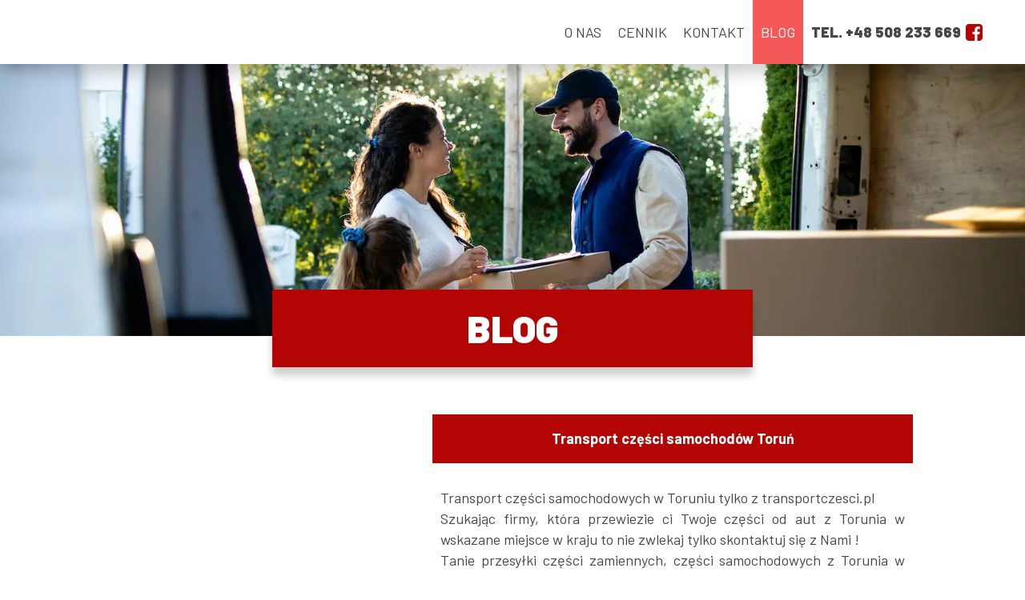

--- FILE ---
content_type: text/html;charset=utf-8
request_url: https://transportczesci.pl/blog
body_size: 36566
content:
<!doctype html><html lang="pl"><head><meta charset="utf-8">
<meta property="og:title" content="transportczesci.pl » Blog">
<meta property="og:site_name" content="transportczesci.pl">
<meta property="og:description" content="">
<meta property="og:url" content="https://transportczesci.pl/blog">
<meta property="og:image" content="https://transportczesci.pl/lib/lvfd8c/transportczesci-pl-prev-kvc5mfs9.jpg">
<meta property="og:image:width" content="1234">
<meta property="og:image:height" content="862">
<meta property="og:type" content="website">
<meta property="og:locale" content="pl_PL">
<link rel="preconnect" href="https://www.googletagmanager.com" crossorigin="">
<link rel="preconnect" href="https://fonts.googleapis.com" crossorigin="">
<link rel="preconnect" href="https://fonts.gstatic.com" crossorigin="">
<script id="googleFontsLinks" type="application/json">["https://fonts.googleapis.com/css?family=Barlow:400,300,400i,500,500i,600,600i,700,700i,800,800i,900,900i&subset=latin-ext"]</script>
<style>
        @font-face {
            font-family: 'Cardo';
            src: url("/files/userFonts/_basicFonts/Cardo/Cardo-Bold.ttf");
            font-weight:700;
            font-style:normal;
            font-display: swap;
        }
        
        @font-face {
            font-family: 'Cardo';
            src: url("/files/userFonts/_basicFonts/Cardo/Cardo-Italic.ttf");
            font-weight:400;
            font-style:italic;
            font-display: swap;
        }
        
        @font-face {
            font-family: 'Cardo';
            src: url("/files/userFonts/_basicFonts/Cardo/Cardo-Regular.ttf");
            font-weight:400;
            font-style:normal;
            font-display: swap;
        }
        
        @font-face {
            font-family: 'Cinzel';
            src: url("/files/userFonts/_basicFonts/Cinzel/Cinzel-Bold.ttf");
            font-weight:700;
            font-style:normal;
            font-display: swap;
        }
        
        @font-face {
            font-family: 'Cinzel';
            src: url("/files/userFonts/_basicFonts/Cinzel/Cinzel-Regular.ttf");
            font-weight:400;
            font-style:normal;
            font-display: swap;
        }
        
        @font-face {
            font-family: 'Cormorant Garamond';
            src: url("/files/userFonts/_basicFonts/Cormorant_Garamond/CormorantGaramond-Regular.ttf");
            font-weight:400;
            font-style:normal;
            font-display: swap;
        }
        
        @font-face {
            font-family: 'Cormorant Garamond';
            src: url("/files/userFonts/_basicFonts/Cormorant_Garamond/CormorantGaramond-Bold.ttf");
            font-weight:700;
            font-style:normal;
            font-display: swap;
        }
        
        @font-face {
            font-family: 'Cormorant Garamond';
            src: url("/files/userFonts/_basicFonts/Cormorant_Garamond/CormorantGaramond-Italic.ttf");
            font-weight:400;
            font-style:italic;
            font-display: swap;
        }
        
        @font-face {
            font-family: 'Cormorant Garamond';
            src: url("/files/userFonts/_basicFonts/Cormorant_Garamond/CormorantGaramond-BoldItalic.ttf");
            font-weight:700;
            font-style:italic;
            font-display: swap;
        }
        
        @font-face {
            font-family: 'Cormorant Infant';
            src: url("/files/userFonts/_basicFonts/Cormorant_Infant/CormorantInfant-Regular.ttf");
            font-weight:400;
            font-style:normal;
            font-display: swap;
        }
        
        @font-face {
            font-family: 'Cormorant Infant';
            src: url("/files/userFonts/_basicFonts/Cormorant_Infant/CormorantInfant-Bold.ttf");
            font-weight:700;
            font-style:normal;
            font-display: swap;
        }
        
        @font-face {
            font-family: 'Cormorant Infant';
            src: url("/files/userFonts/_basicFonts/Cormorant_Infant/CormorantInfant-Italic.ttf");
            font-weight:400;
            font-style:italic;
            font-display: swap;
        }
        
        @font-face {
            font-family: 'Cormorant Infant';
            src: url("/files/userFonts/_basicFonts/Cormorant_Infant/CormorantInfant-BoldItalic.ttf");
            font-weight:700;
            font-style:italic;
            font-display: swap;
        }
        
        @font-face {
            font-family: 'Cormorant Unicase';
            src: url("/files/userFonts/_basicFonts/Cormorant_Unicase/CormorantUnicase-Regular.ttf");
            font-weight:400;
            font-style:normal;
            font-display: swap;
        }
        
        @font-face {
            font-family: 'Cormorant Unicase';
            src: url("/files/userFonts/_basicFonts/Cormorant_Unicase/CormorantUnicase-Bold.ttf");
            font-weight:700;
            font-style:normal;
            font-display: swap;
        }
        
        @font-face {
            font-family: 'Dancing Script';
            src: url("/files/userFonts/_basicFonts/Dancing_Script/DancingScript-Regular.ttf");
            font-weight:400;
            font-style:normal;
            font-display: swap;
        }
        
        @font-face {
            font-family: 'Dancing Script';
            src: url("/files/userFonts/_basicFonts/Dancing_Script/DancingScript-Bold.ttf");
            font-weight:700;
            font-style:normal;
            font-display: swap;
        }
        
        @font-face {
            font-family: 'DM Sans';
            src: url("/files/userFonts/_basicFonts/DM_Sans/DMSans-Regular.ttf");
            font-weight:400;
            font-style:normal;
            font-display: swap;
        }
        
        @font-face {
            font-family: 'DM Sans';
            src: url("/files/userFonts/_basicFonts/DM_Sans/DMSans-Bold.ttf");
            font-weight:700;
            font-style:normal;
            font-display: swap;
        }
        
        @font-face {
            font-family: 'DM Sans';
            src: url("/files/userFonts/_basicFonts/DM_Sans/DMSans-Italic.ttf");
            font-weight:400;
            font-style:italic;
            font-display: swap;
        }
        
        @font-face {
            font-family: 'DM Sans';
            src: url("/files/userFonts/_basicFonts/DM_Sans/DMSans-BoldItalic.ttf");
            font-weight:700;
            font-style:italic;
            font-display: swap;
        }
        
        @font-face {
            font-family: 'DM Serif Display';
            src: url("/files/userFonts/_basicFonts/DM_Serif_Display/DMSerifDisplay-Regular.ttf");
            font-weight:400;
            font-style:normal;
            font-display: swap;
        }
        
        @font-face {
            font-family: 'DM Serif Display';
            src: url("/files/userFonts/_basicFonts/DM_Serif_Display/DMSerifDisplay-Italic.ttf");
            font-weight:400;
            font-style:italic;
            font-display: swap;
        }
        
        @font-face {
            font-family: 'Inter';
            src: url("/files/userFonts/_basicFonts/Inter/Inter-Regular.ttf");
            font-weight:400;
            font-style:normal;
            font-display: swap;
        }
        
        @font-face {
            font-family: 'Inter';
            src: url("/files/userFonts/_basicFonts/Inter/Inter-Bold.ttf");
            font-weight:700;
            font-style:normal;
            font-display: swap;
        }
        
        @font-face {
            font-family: 'Josefin Sans';
            src: url("/files/userFonts/_basicFonts/Josefin_Sans/JosefinSans-Regular.ttf");
            font-weight:400;
            font-style:normal;
            font-display: swap;
        }
        
        @font-face {
            font-family: 'Josefin Sans';
            src: url("/files/userFonts/_basicFonts/Josefin_Sans/JosefinSans-Bold.ttf");
            font-weight:700;
            font-style:normal;
            font-display: swap;
        }
        
        @font-face {
            font-family: 'Josefin Sans';
            src: url("/files/userFonts/_basicFonts/Josefin_Sans/JosefinSans-Italic.ttf");
            font-weight:400;
            font-style:italic;
            font-display: swap;
        }
        
        @font-face {
            font-family: 'Josefin Sans';
            src: url("/files/userFonts/_basicFonts/Josefin_Sans/JosefinSans-BoldItalic.ttf");
            font-weight:700;
            font-style:italic;
            font-display: swap;
        }
        
        @font-face {
            font-family: 'Jost';
            src: url("/files/userFonts/_basicFonts/Jost/Jost-Regular.ttf");
            font-weight:400;
            font-style:normal;
            font-display: swap;
        }
        
        @font-face {
            font-family: 'Jost';
            src: url("/files/userFonts/_basicFonts/Jost/Jost-Bold.ttf");
            font-weight:700;
            font-style:normal;
            font-display: swap;
        }
        
        @font-face {
            font-family: 'Jost';
            src: url("/files/userFonts/_basicFonts/Jost/Jost-Italic.ttf");
            font-weight:400;
            font-style:italic;
            font-display: swap;
        }
        
        @font-face {
            font-family: 'Jost';
            src: url("/files/userFonts/_basicFonts/Jost/Jost-BoldItalic.ttf");
            font-weight:700;
            font-style:italic;
            font-display: swap;
        }
        
        @font-face {
            font-family: 'Lato';
            src: url("/files/userFonts/_basicFonts/Lato/Lato-Regular.ttf");
            font-weight:400;
            font-style:normal;
            font-display: swap;
        }
        
        @font-face {
            font-family: 'Lato';
            src: url("/files/userFonts/_basicFonts/Lato/Lato-Bold.ttf");
            font-weight:700;
            font-style:normal;
            font-display: swap;
        }
        
        @font-face {
            font-family: 'Lato';
            src: url("/files/userFonts/_basicFonts/Lato/Lato-Italic.ttf");
            font-weight:400;
            font-style:italic;
            font-display: swap;
        }
        
        @font-face {
            font-family: 'Lato';
            src: url("/files/userFonts/_basicFonts/Lato/Lato-BoldItalic.ttf");
            font-weight:700;
            font-style:italic;
            font-display: swap;
        }
        
        @font-face {
            font-family: 'League Spartan';
            src: url("/files/userFonts/_basicFonts/League_Spartan/LeagueSpartan-Regular.ttf");
            font-weight:400;
            font-style:normal;
            font-display: swap;
        }
        
        @font-face {
            font-family: 'League Spartan';
            src: url("/files/userFonts/_basicFonts/League_Spartan/LeagueSpartan-Regular.ttf");
            font-weight:700;
            font-style:normal;
            font-display: swap;
        }
        
        @font-face {
            font-family: 'Libre Baskerville';
            src: url("/files/userFonts/_basicFonts/Libre_Baskerville/LibreBaskerville-Regular.ttf");
            font-weight:400;
            font-style:normal;
            font-display: swap;
        }
        
        @font-face {
            font-family: 'Libre Baskerville';
            src: url("/files/userFonts/_basicFonts/Libre_Baskerville/LibreBaskerville-Bold.ttf");
            font-weight:700;
            font-style:normal;
            font-display: swap;
        }
        
        @font-face {
            font-family: 'Libre Baskerville';
            src: url("/files/userFonts/_basicFonts/Libre_Baskerville/LibreBaskerville-Italic.ttf");
            font-weight:400;
            font-style:italic;
            font-display: swap;
        }
        
        @font-face {
            font-family: 'Libre Bodoni';
            src: url("/files/userFonts/_basicFonts/Libre_Bodoni/LibreBodoni-Regular.ttf");
            font-weight:400;
            font-style:normal;
            font-display: swap;
        }
        
        @font-face {
            font-family: 'Libre Bodoni';
            src: url("/files/userFonts/_basicFonts/Libre_Bodoni/LibreBodoni-Bold.ttf");
            font-weight:700;
            font-style:normal;
            font-display: swap;
        }
        
        @font-face {
            font-family: 'Libre Bodoni';
            src: url("/files/userFonts/_basicFonts/Libre_Bodoni/LibreBodoni-Italic.ttf");
            font-weight:400;
            font-style:italic;
            font-display: swap;
        }
        
        @font-face {
            font-family: 'Libre Bodoni';
            src: url("/files/userFonts/_basicFonts/Libre_Bodoni/LibreBodoni-BoldItalic.ttf");
            font-weight:700;
            font-style:italic;
            font-display: swap;
        }
        
        @font-face {
            font-family: 'Montserrat';
            src: url("/files/userFonts/_basicFonts/Montserrat/Montserrat-Regular.ttf");
            font-weight:400;
            font-style:normal;
            font-display: swap;
        }
        
        @font-face {
            font-family: 'Montserrat';
            src: url("/files/userFonts/_basicFonts/Montserrat/Montserrat-Bold.ttf");
            font-weight:700;
            font-style:normal;
            font-display: swap;
        }
        
        @font-face {
            font-family: 'Montserrat';
            src: url("/files/userFonts/_basicFonts/Montserrat/Montserrat-Italic.ttf");
            font-weight:400;
            font-style:italic;
            font-display: swap;
        }
        
        @font-face {
            font-family: 'Montserrat';
            src: url("/files/userFonts/_basicFonts/Montserrat/Montserrat-BoldItalic.ttf");
            font-weight:700;
            font-style:italic;
            font-display: swap;
        }
        
        @font-face {
            font-family: 'Montserrat Alternates';
            src: url("/files/userFonts/_basicFonts/Montserrat_Alternates/MontserratAlternates-Regular.ttf");
            font-weight:400;
            font-style:normal;
            font-display: swap;
        }
        
        @font-face {
            font-family: 'Montserrat Alternates';
            src: url("/files/userFonts/_basicFonts/Montserrat_Alternates/MontserratAlternates-Bold.ttf");
            font-weight:700;
            font-style:normal;
            font-display: swap;
        }
        
        @font-face {
            font-family: 'Montserrat Alternates';
            src: url("/files/userFonts/_basicFonts/Montserrat_Alternates/MontserratAlternates-Italic.ttf");
            font-weight:400;
            font-style:italic;
            font-display: swap;
        }
        
        @font-face {
            font-family: 'Montserrat Alternates';
            src: url("/files/userFonts/_basicFonts/Montserrat_Alternates/MontserratAlternates-BoldItalic.ttf");
            font-weight:700;
            font-style:italic;
            font-display: swap;
        }
        
        @font-face {
            font-family: 'Open Sans';
            src: url("/files/userFonts/_basicFonts/Open_Sans/OpenSans-Regular.ttf");
            font-weight:400;
            font-style:normal;
            font-display: swap;
        }
        
        @font-face {
            font-family: 'Open Sans';
            src: url("/files/userFonts/_basicFonts/Open_Sans/OpenSans-Bold.ttf");
            font-weight:700;
            font-style:normal;
            font-display: swap;
        }
        
        @font-face {
            font-family: 'Open Sans';
            src: url("/files/userFonts/_basicFonts/Open_Sans/OpenSans-Italic.ttf");
            font-weight:400;
            font-style:italic;
            font-display: swap;
        }
        
        @font-face {
            font-family: 'Open Sans';
            src: url("/files/userFonts/_basicFonts/Open_Sans/OpenSans-BoldItalic.ttf");
            font-weight:700;
            font-style:italic;
            font-display: swap;
        }
        
        @font-face {
            font-family: 'Outfit';
            src: url("/files/userFonts/_basicFonts/Outfit/Outfit-Regular.ttf");
            font-weight:400;
            font-style:normal;
            font-display: swap;
        }
        
        @font-face {
            font-family: 'Outfit';
            src: url("/files/userFonts/_basicFonts/Outfit/Outfit-Bold.ttf");
            font-weight:700;
            font-style:normal;
            font-display: swap;
        }
        
        @font-face {
            font-family: 'Questrial';
            src: url("/files/userFonts/_basicFonts/Questrial/Questrial-Regular.ttf");
            font-weight:400;
            font-style:normal;
            font-display: swap;
        }
        
        @font-face {
            font-family: 'Palatino Linotype';
            src: url("/files/userFonts/_basicFonts/Palatino_Linotype/PalatinoLinotype-Regular.ttf");
            font-weight:400;
            font-style:normal;
            font-display: swap;
        }
        
        @font-face {
            font-family: 'Palatino Linotype';
            src: url("/files/userFonts/_basicFonts/Palatino_Linotype/PalatinoLinotype-Bold.ttf");
            font-weight:700;
            font-style:normal;
            font-display: swap;
        }
        
        @font-face {
            font-family: 'Palatino Linotype';
            src: url("/files/userFonts/_basicFonts/Palatino_Linotype/PalatinoLinotype-Italic.ttf");
            font-weight:400;
            font-style:italic;
            font-display: swap;
        }
        
        @font-face {
            font-family: 'Palatino Linotype';
            src: url("/files/userFonts/_basicFonts/Palatino_Linotype/PalatinoLinotype-BoldItalic.ttf");
            font-weight:700;
            font-style:italic;
            font-display: swap;
        }
        
        @font-face {
            font-family: 'Petit Formal Script';
            src: url("/files/userFonts/_basicFonts/Petit_Formal_Script/PetitFormalScript-Regular.ttf");
            font-weight:400;
            font-style:normal;
            font-display: swap;
        }
        
        @font-face {
            font-family: 'Philosopher';
            src: url("/files/userFonts/_basicFonts/Philosopher/Philosopher-Regular.ttf");
            font-weight:400;
            font-style:normal;
            font-display: swap;
        }
        
        @font-face {
            font-family: 'Philosopher';
            src: url("/files/userFonts/_basicFonts/Philosopher/Philosopher-Bold.ttf");
            font-weight:700;
            font-style:normal;
            font-display: swap;
        }
        
        @font-face {
            font-family: 'Philosopher';
            src: url("/files/userFonts/_basicFonts/Philosopher/Philosopher-Italic.ttf");
            font-weight:400;
            font-style:italic;
            font-display: swap;
        }
        
        @font-face {
            font-family: 'Philosopher';
            src: url("/files/userFonts/_basicFonts/Philosopher/Philosopher-BoldItalic.ttf");
            font-weight:700;
            font-style:italic;
            font-display: swap;
        }
        
        @font-face {
            font-family: 'Playfair Display';
            src: url("/files/userFonts/_basicFonts/Playfair_Display/PlayfairDisplay-Regular.ttf");
            font-weight:400;
            font-style:normal;
            font-display: swap;
        }
        
        @font-face {
            font-family: 'Playfair Display';
            src: url("/files/userFonts/_basicFonts/Playfair_Display/PlayfairDisplay-Bold.ttf");
            font-weight:700;
            font-style:normal;
            font-display: swap;
        }
        
        @font-face {
            font-family: 'Playfair Display';
            src: url("/files/userFonts/_basicFonts/Playfair_Display/PlayfairDisplay-Italic.ttf");
            font-weight:400;
            font-style:italic;
            font-display: swap;
        }
        
        @font-face {
            font-family: 'Playfair Display';
            src: url("/files/userFonts/_basicFonts/Playfair_Display/PlayfairDisplay-BoldItalic.ttf");
            font-weight:700;
            font-style:italic;
            font-display: swap;
        }
        
        @font-face {
            font-family: 'Poppins';
            src: url("/files/userFonts/_basicFonts/Poppins/Poppins-Regular.ttf");
            font-weight:400;
            font-style:normal;
            font-display: swap;
        }
        
        @font-face {
            font-family: 'Poppins';
            src: url("/files/userFonts/_basicFonts/Poppins/Poppins-Bold.ttf");
            font-weight:700;
            font-style:normal;
            font-display: swap;
        }
        
        @font-face {
            font-family: 'Poppins';
            src: url("/files/userFonts/_basicFonts/Poppins/Poppins-Italic.ttf");
            font-weight:400;
            font-style:italic;
            font-display: swap;
        }
        
        @font-face {
            font-family: 'Poppins';
            src: url("/files/userFonts/_basicFonts/Poppins/Poppins-BoldItalic.ttf");
            font-weight:700;
            font-style:italic;
            font-display: swap;
        }
        
        @font-face {
            font-family: 'Poppins Black';
            src: url("/files/userFonts/_basicFonts/Poppins_Black/Poppins-Black.ttf");
            font-weight:900;
            font-style:normal;
            font-display: swap;
        }
        
        @font-face {
            font-family: 'Poppins Black';
            src: url("/files/userFonts/_basicFonts/Poppins_Black/Poppins-BlackItalic.ttf");
            font-weight:900;
            font-style:italic;
            font-display: swap;
        }
        
        @font-face {
            font-family: 'Raleway';
            src: url("/files/userFonts/_basicFonts/Raleway/Raleway-Regular.ttf");
            font-weight:400;
            font-style:normal;
            font-display: swap;
        }
        
        @font-face {
            font-family: 'Raleway';
            src: url("/files/userFonts/_basicFonts/Raleway/Raleway-Bold.ttf");
            font-weight:700;
            font-style:normal;
            font-display: swap;
        }
        
        @font-face {
            font-family: 'Raleway';
            src: url("/files/userFonts/_basicFonts/Raleway/Raleway-Italic.ttf");
            font-weight:400;
            font-style:italic;
            font-display: swap;
        }
        
        @font-face {
            font-family: 'Raleway';
            src: url("/files/userFonts/_basicFonts/Raleway/Raleway-BoldItalic.ttf");
            font-weight:700;
            font-style:italic;
            font-display: swap;
        }
        
        @font-face {
            font-family: 'Roboto';
            src: url("/files/userFonts/_basicFonts/Roboto/Roboto-Regular.ttf");
            font-weight:400;
            font-style:normal;
            font-display: swap;
        }
        
        @font-face {
            font-family: 'Roboto';
            src: url("/files/userFonts/_basicFonts/Roboto/Roboto-Bold.ttf");
            font-weight:700;
            font-style:normal;
            font-display: swap;
        }
        
        @font-face {
            font-family: 'Roboto';
            src: url("/files/userFonts/_basicFonts/Roboto/Roboto-Italic.ttf");
            font-weight:400;
            font-style:italic;
            font-display: swap;
        }
        
        @font-face {
            font-family: 'Roboto';
            src: url("/files/userFonts/_basicFonts/Roboto/Roboto-BoldItalic.ttf");
            font-weight:700;
            font-style:italic;
            font-display: swap;
        }
        
        @font-face {
            font-family: 'Roboto Mono';
            src: url("/files/userFonts/_basicFonts/Roboto_Mono/RobotoMono-Regular.ttf");
            font-weight:400;
            font-style:normal;
            font-display: swap;
        }
        
        @font-face {
            font-family: 'Roboto Mono';
            src: url("/files/userFonts/_basicFonts/Roboto_Mono/RobotoMono-Bold.ttf");
            font-weight:700;
            font-style:normal;
            font-display: swap;
        }
        
        @font-face {
            font-family: 'Roboto Mono';
            src: url("/files/userFonts/_basicFonts/Roboto_Mono/RobotoMono-Italic.ttf");
            font-weight:400;
            font-style:italic;
            font-display: swap;
        }
        
        @font-face {
            font-family: 'Roboto Mono';
            src: url("/files/userFonts/_basicFonts/Roboto_Mono/RobotoMono-BoldItalic.ttf");
            font-weight:700;
            font-style:italic;
            font-display: swap;
        }
        
        @font-face {
            font-family: 'Syne Regular';
            src: url("/files/userFonts/_basicFonts/Syne/Syne-Regular.ttf");
            font-weight:400;
            font-style:normal;
            font-display: swap;
        }
        
        @font-face {
            font-family: 'Syne Regular';
            src: url("/files/userFonts/_basicFonts/Syne/Syne-Bold.ttf");
            font-weight:700;
            font-style:normal;
            font-display: swap;
        }
        
        @font-face {
            font-family: 'Tenor Sans';
            src: url("/files/userFonts/_basicFonts/Tenor_Sans/TenorSans-Regular.ttf");
            font-weight:400;
            font-style:normal;
            font-display: swap;
        }
        
        @font-face {
            font-family: 'Work Sans';
            src: url("/files/userFonts/_basicFonts/Work_Sans/WorkSans-Regular.ttf");
            font-weight:400;
            font-style:normal;
            font-display: swap;
        }
        
        @font-face {
            font-family: 'Work Sans';
            src: url("/files/userFonts/_basicFonts/Work_Sans/WorkSans-Bold.ttf");
            font-weight:700;
            font-style:normal;
            font-display: swap;
        }
        
        @font-face {
            font-family: 'Work Sans';
            src: url("/files/userFonts/_basicFonts/Work_Sans/WorkSans-Italic.ttf");
            font-weight:400;
            font-style:italic;
            font-display: swap;
        }
        
        @font-face {
            font-family: 'Work Sans';
            src: url("/files/userFonts/_basicFonts/Work_Sans/WorkSans-BoldItalic.ttf");
            font-weight:700;
            font-style:italic;
            font-display: swap;
        }
        </style>


<script type="text/javascript">
    window.wwCdnFailSafe = {
        loadPageWithoutCdn: function (){
            let param = 'forcePageWithoutCdn';
            if(location.search.indexOf(param) === -1){
                let url = new URL(location.href)
                url.searchParams.append(param, 'true');
                location.href = url.toString();
            }
        }
    }
</script>

<style type="text/css">:root {--vertical-scrollbar-width: 0px;}body {-webkit-text-size-adjust: 100%;background-color: #ffffff;font-family: Arial, sans-serif;font-size: 12px;font-style: normal;font-weight: 400;position: relative;height: 1px;-webkit-font-smoothing: antialiased;--body-right-margin: 0;}body.snip-open > #body {overflow: initial;}body.body--transformed-for-ai-preview{transform-origin: left top;transform: scale(var(--ai-preview-scale-factor));}body:not([data-page-app-status="uninitialized"]) #body, body[data-fast-page-rendering="false"] #body {overflow: hidden;}#body {height: 100%;width: 100%;position: absolute;}.page_background {z-index: -1;}.fixed_background {position: fixed;top: 0;bottom: 0;left: 0;right: 0}.scroll_background {width: 100%;}iframe {border: medium none;display: block;}.w-object {position: absolute;}.content {overflow: hidden;word-wrap: break-word;height: 100%;-moz-box-sizing: border-box;box-sizing: border-box;position: relative;}.content .title {color: #CCCCCC;overflow: hidden;padding: 10px 0;text-align: center;text-overflow: ellipsis;}.ww_form_input_wrapper > .ww_inner_element_content {display: block;}.ww_form_input_wrapper select[multiple] {overflow-x: hidden;overflow-y: scroll;}.ww_inner_element {-moz-box-sizing: border-box;box-sizing: border-box;position: relative;}.ww_inner_element_content {overflow: hidden;text-overflow: ellipsis;box-sizing: border-box;min-height: 1em;}.ww_element[data-element-type="gallery"] .ww_inner_element,.ww_element[data-element-type="slider"] .ww_inner_element {position: absolute;}textarea.ww_inner_element_content {overflow: auto;}.ww_transparent {opacity: 0 !important;}.ww_element[data-element-type="img"] .content {transform: translateZ(0);}.ww_image_wrapper {height: 100%;overflow: hidden;width: 100%;}.ww_image_wrapper > img, .ww_media_player_content img {position: absolute;display: block;left: 0;top: 0;}.ww_image_wrapper > img.image-uninitialized {display: none;}.ww_image_wrapper {position: relative;}.ww_image_wrapper img.svgImage, .ww_media_player_content .video-custom-thumbnail img.svgImage {background-repeat: no-repeat;background-position: 50% calc(50% + 0px);display: block;width: 100%;height: 100%;}.ww_element[fullwidth="true"] .ww_image_wrapper img {max-width: none;max-height: none;}.galleryList {display: none;}.preload-slider {width: 100%;height: 100%;display: none;background-repeat: no-repeat;}.preload-slider-wrapper {width: 100%;height: 100%;}.ww_lightbox .break {flex-basis: 100%;}.lightbox_title {overflow: hidden;text-align: center;text-overflow: ellipsis;word-break: break-word;-moz-box-sizing: border-box;}.image_lightbox_outer_wrapper {-moz-box-sizing: border-box;box-sizing: border-box;overflow: hidden;transform: translateZ(0);-webkit-transform: translateZ(0);}.image_lightbox_inner_wrapper {height: 100%;width: 100%;overflow: hidden;display: flex;align-items: center;justify-content: center;}.image_lightbox_container {font-size: 0;line-height: 0;}.ww_lightbox.imageAnimationsEnabled .image_lightbox_inner_wrapper {transition: transform 0.25s ease-out 0s;-webkit-transition: -webkit-transform 0.25s ease-out 0s;}.ww_lightbox.imageAnimationsEnabled .image_lightbox_inner_wrapper:hover {transform: scale(1.2);-webkit-transform: scale(1.2);}.ww_element.transitionAnimationRunning > .content,.ww_element.transitionAnimationRunning > .backgroundOverlay {opacity: 0 !important;}.mobileMenuIcon.transitionAnimationRunning {opacity: 0 !important;}.ww_button_content {overflow: hidden;width: 100%;border-width: 0;}.ww_button_content a {-webkit-tap-highlight-color: transparent;}.ww_button_wrapper {position: relative;width: 100%;height: 100%;box-sizing: border-box;overflow: hidden;}.ww_button_link {top: 0;bottom: 0;right: 0;left: 0;position: absolute;background-color: rgba(0, 0, 0, 0);}.ww_button_text_wrapper {display: table;width: 100%;height: 100%;position: relative;box-sizing: border-box;}.ww_button_text {display: table-cell;vertical-align: middle;text-align: center;}.ww_login_wrapper > .ww_login_tool_text_login {display: table-cell;}.ww_login_wrapper > .ww_login_tool_text_logout {display: none}.ww_login_tool_logged > .ww_login_wrapper > .ww_login_tool_text_login {display: none;}.ww_login_tool_logged > .ww_login_wrapper > .ww_login_tool_text_logout {display: table-cell;}.embedded_html_content {width: 100%;height: 100%;}.uninitialized_html_content {display: none;}.ww_element[data-element-type="htmltool"][data-dynamic-height="true"] .embedded_html_content {width: 100%;height: auto;}.ww_element[data-element-type="htmltool"]:not([data-dynamic-height="true"]) .embedded_html_content {overflow: auto;}.language_selector {font-size: 0px;}.language_selector > li {position: relative;overflow: hidden;}.language_selector_horizontal > li {display: inline-block;}.language_selector_flag > a > img {left: 50%;position: absolute;top: 50%;transform: translate(-50%, -50%);-webkit-transform: translate(-50%, -50%);}.ww_form.textEdit--simple .ww_inner_element_content {white-space: pre;}.ww_form_frame {width: 100%;}.ww_form_item {direction: ltr;}.ww_form_cell_1 {vertical-align: top;}.ww_form_cell_2 {width: auto;vertical-align: top;}.ww_form_input_wrapper .ww_form_select_wrapper {display: inline-block;}.ww_form_frame input[type="text"], .ww_form_frame input[type="file"], .ww_form_frame textarea, .ww_form_frame select {-moz-box-sizing: border-box;box-sizing: border-box;border: medium none;resize: none;width: 100%;vertical-align: middle;overflow-x: hidden;font-style: inherit;font-variant: inherit;font-weight: inherit;font-stretch: inherit;font-size: inherit;font-family: inherit;color: inherit;text-decoration: inherit;text-align: inherit;text-transform: inherit;text-shadow: inherit;line-height: inherit;}.ww_form_frame input[type="text"], .ww_form_frame input[type="file"], .ww_form_frame textarea {background: none repeat scroll 0 0 rgba(0, 0, 0, 0);}.ww_form_frame textarea {height: 8em;}.ww_form_frame input[type="checkbox"] {display: block;}.ww_form_frame select {border: medium none;font-family: inherit;}.ww_form_frame .ww_multiple_select_option .ww_multiple_select_checkbox {float: left;}.ww_form_frame .ww_multiple_select_option {display: flex;align-items: baseline;word-break: break-word;}.ww_form_frame ::-webkit-input-placeholder {color: inherit;text-decoration: inherit;opacity: 0.3;}.ww_form_frame ::-moz-placeholder {color: inherit;text-decoration: inherit;opacity: 0.3;}.ww_form_frame :-moz-placeholder {color: inherit;text-decoration: inherit;opacity: 0.3;}.ww_form_frame :-ms-input-placeholder {color: inherit;text-decoration: inherit;opacity: 0.3;}.ww_form_frame .ww_multiple_select_option .ww_inner_element_content {overflow: visible;white-space: initial;}.ww_form_frame .ww_multiple_select_option input.ww_multiple_select_checkbox {margin-left: 0.0625rem;flex-shrink: 0}.ww_form_frame .ww_form_frame_info_wrapper .ww_inner_element_content {overflow: visible;line-height: normal;}.ww_submit_button_wrapper {display: inline-block;vertical-align: middle;width: 100%;}.ww_submit_button_content {cursor: pointer;display: inline-block;vertical-align: middle;white-space: nowrap;}.ww_submit_button_content > .ww_normal_text {display: block}.ww_submit_button_content > .ww_hover_text {display: none;}.ww_submit_button_content > div {background-color: transparent !important;min-height: 1em;}.ww_submit_button_content:hover > .ww_normal_text {display: none;}.ww_submit_button_content:hover > .ww_hover_text {display: block;}.ww_form_frame_info_wrapper {opacity: 0;display: none;width: 100%;}.ww_form_frame_info {display: block;}.ww_form_frame_info_error {display: none;}.ww_form[data-valid="false"] .ww_form_frame_info {display: none;}.ww_form[data-valid="false"] .ww_form_frame_info_error {display: block;}.ww_form_item > .ww_form_cell_2[data-valid="false"] > div > * {border-color: red !important;}.ww_form_item > .ww_form_cell_2[data-valid="false"] input[type="checkbox"] {outline: 1px solid red;}a {text-decoration: none;}a.custom_link {font-size: inherit;line-height: inherit;}a.custom_link:hover {font-size: inherit;line-height: inherit;}.text_content {overflow: hidden;}.text_content ul,.wwTextContent ul {list-style-type: disc;padding-left: 30px;}.text_content ol,.wwTextContent ol {list-style-type: decimal;padding-left: 30px;}.text_content ul ul,.wwTextContent ul ul {list-style-type: square;margin: 0;}.text_content ul ul ul,.wwTextContent ul ul ul {list-style-type: circle;margin: 0;}.text_content ul ul ul ul,.wwTextContent ul ul ul ul {list-style-type: disc;margin: 0;}.text_content ol ol,.wwTextContent ol ol {list-style-type: lower-alpha;margin: 0;}.text_content ol ol ol,.wwTextContent ol ol ol {list-style-type: upper-roman;margin: 0;}.text_content ol ol ol ol,.wwTextContent ol ol ol ol {list-style-type: decimal;margin: 0;}.text_content blockquote,.wwTextContent blockquote {padding-left: 30px;}.text_content .innerElement,.wwTextContent .innerElement {box-sizing: border-box;-moz-box-sizing: border-box;}.text_content iframe,.wwTextContent iframe {display: inline-block;}.layerContainer {position: absolute;}.news_element {height: auto;}.ww_facebook_element {overflow: visible;}.ww_facebook_element > .facebook_container {width: 100%;height: 100%;display: table;}.ww_facebook_element .table_row {display: table-row;width: 100%;height: 100%;text-align: center;}.ww_facebook_element .outer_wrapper {display: table-cell;vertical-align: middle;}.ww_facebook_element .inner_wrapper {display: inline-block;}.ww_googleMaps_element {width: 100%;height: 100%;}.ww_googleMaps_content {transform: translateZ(0px);-webkit-transform: translateZ(0px);}.ww_strobe_player_element {width: 100%;height: 100%;}.ww_module_element {height: 100%;width: 100%;overflow: auto;position: relative;}.ww_media_player_content {transform: translateZ(0px);-webkit-transform: translateZ(0px);}.ww_media_player_content > iframe {width: 100%;height: 100%;}.ww_media_player_content > video {width: 100%;height: 100%;object-fit: cover;font-family: 'object-fit: cover;';}.ww_media_player_content .ww_video_error_wrapper {background-color: #333;height: 100%;overflow: hidden;position: relative;width: 100%;}.ww_media_player_content .ww_video_error_text {color: #ff4444;font-size: 20px;left: 50%;position: absolute;text-align: center;top: 50%;transform: translate(-50%, -50%);}.ww_text_wrapper:not(.forceLineHeight),.ww_text_wrapper:not(.forceLineHeight) > * {line-height: normal !important;}body .ww_text_wrapper img {cursor: pointer;}.ww_element[data-element-type='gallery'] .content,.ww_element[data-element-type='slider'] .content,.ww_element[data-element-type='lightbox'] .content,.ww_element[data-element-type='socialMedia'] .content {transform: translateZ(0px);-webkit-transform: translateZ(0px);}.ww_button_content > a {color: inherit;text-decoration: none;}.ww_element[data-element-type='slider'] .wwTextContent {color: #FFFFFF;}.ww_element .wwTextContent > *:last-child {margin-bottom: 0;}#container > div[data-element-type="form"] {text-decoration: none;}.ww_element[data-element-type='button']:not(:hover) .wwTextContent {pointer-events: none;}.ww_element a[data-link-type="interactionLinkData"] {cursor: pointer;}div[data-element-type="product"] > div:not([wwbuttonstate="disabled"]),div[data-element-type="shopCart"] {cursor: pointer;}.ww_element .backgroundOverlay {position: absolute;width: 100%;height: 100%;left: 0;top: 0;pointer-events: none;}.pswp .pswp__caption a {color: #ffffff;text-decoration: underline;}.cursor--pointer {cursor: pointer;}.cursor--text {cursor: text;}div[data-element-type="counter"] .content > * {white-space: nowrap;}.ww_element[data-element-type="lightbox"] > .content {overflow: visible;}.ww_element[data-element-type="img"] a[target] {display: flex;}body,div,dl,dt,dd,ul,ol,li,h1,h2,h3,h4,h5,h6,pre,form,fieldset,input,textarea,p,blockquote,th,td {margin:0;padding:0;}table {border-collapse:collapse;border-spacing:0;}button {font-family: inherit;}fieldset,img {border:0;}address,caption,cite,code,dfn,th,var {font-style:normal;font-weight:normal;}ol,ul {list-style:none;}caption,th {text-align:left;}h1,h2,h3,h4,h5,h6 {font-weight:normal;}q:before,q:after {content:'';}abbr,acronym { border:0;}select {appearance: none;-webkit-appearance: none;-moz-appearance: none;cursor: pointer;padding-right: 1rem;background: url('/files/staticContent/5.523.0/websitesResources/images/selectIcon-5074347faf62f4bcc1a0e3ed897ba2f6.svg') no-repeat 100% 50%;}:focus {outline: none;}.wwTextContent table {border-color: black;border-style: solid;}.wwTextContent span span {vertical-align: bottom;}#myGallery {display: none;}.gv_galleryWrap {position: relative;z-index: 0;}.gv_gallery {overflow: hidden;position: relative;}.gv_imageStore {visibility: hidden;position: absolute;top: -10000px;left: -10000px;}.gv_panelWrap {filter: inherit;position: absolute;overflow: hidden;}.gv_panel-loading {background: url('/files/staticContent/5.523.0/websitesResources/images/galleryView/img-loader-4ae62572d3d818acec612bfcad7779a3.gif') 50% 50% no-repeat #aaa;}.gv_panel {filter: inherit;position: absolute;top: 0;left: 0;overflow: hidden;z-index: 100;}.gv_panel img {position: absolute;left: 0;top: 0;}.gv_overlay {position: absolute;z-index: 200;width: 100%;height: 100%;}.gv_overlay.onTop .gv_overlayHeaderWrapper{top: 0;}.gv_overlay.onBottom .gv_overlayHeaderWrapper{bottom: 0;}.gv_overlay .noText {display: none}.gv_showOverlay {position: absolute;width: 20px;height: 20px;background: url('/files/staticContent/5.523.0/websitesResources/images/galleryView/themes/light/info-9a6287571384d257437ac6623ecbe460.png') #222;cursor: pointer;z-index: 200;opacity: 0.85;display: none;}.gv_infobar {background: #222;padding: 0 0.5em;height: 1.5em;position: absolute;bottom: 0;right: 0;display: none;vertical-align: middle;z-index: 2000;}.gv_filmstripWrap {overflow: hidden;position: absolute;z-index: 200;}.gv_filmstrip {margin: 0;padding: 0;position: absolute;top: 0;left: 0;}.gv_frame {cursor: pointer;float: left;position: relative;margin: 0;padding: 0;}.gv_frame .gv_thumbnail {position: relative;overflow: hidden !important;}.gv_frame.current .gv_thumbnail {}.gv_frame img {border: none;position: absolute;}.gv_pointer {border-color: black;}.gv_navWrap {text-align: center;position: absolute;}.gv_navPlay,.gv_navPause,.gv_navNext,.gv_navPrev {opacity: 0.3;-moz-opacity: 0.3;-khtml-opacity: 0.3;filter: alpha(opacity=30);display: -moz-inline-stack;display: inline-block;zoom: 1;*display: inline;vertical-align: middle;}.gv_navPlay:hover,.gv_navPause:hover,.gv_navNext:hover,.gv_navPrev:hover {opacity: 0.8;-moz-opacity: 0.8;-khtml-opacity: 0.8;filter: alpha(opacity=80);}.gv_panelNavPrev,.gv_panelNavNext {position: absolute;display: none;opacity: 0.50;-moz-opacity: 0.50;-khtml-opacity: 0.50;filter: alpha(opacity=50);z-index: 201;top: 50%;transform: translateY(-50%);}.gv_panelNavPrev:hover,.gv_panelNavNext:hover {opacity: 0.9;-moz-opacity: 0.9;-khtml-opacity: 0.9;filter: alpha(opacity=90);}.gv_navPlay {height: 30px;width: 30px;cursor: pointer;background: url('/files/staticContent/5.523.0/websitesResources/images/galleryView/themes/light/play-big-2f49f7bdbdb971ebcef1fa4a485cd10b.png') top left no-repeat;}.gv_navPause {height: 30px;width: 30px;cursor: pointer;background: url('/files/staticContent/5.523.0/websitesResources/images/galleryView/themes/light/pause-big-2c41041b646a9cb8ef2656d0b5c5cd29.png') top left no-repeat;}.gv_navNext {height: 20px;width: 20px;cursor: pointer;background: url('/files/staticContent/5.523.0/websitesResources/images/galleryView/themes/light/next-a34ab271cba473fe1d69df004cbd26a2.png') top left no-repeat;}.gv_navPrev {height: 20px;width: 20px;cursor: pointer;background: url('/files/staticContent/5.523.0/websitesResources/images/galleryView/themes/light/prev-f14731d9b84adaaf75d91c33c9abdff4.png') top right no-repeat;}.gv_panelNavNext {height: 36px;width: 16px;cursor: pointer;background: url('/files/staticContent/5.523.0/websitesResources/images/galleryView/themes/light/panel-next-f9a644ffb757072931f9a48f16674ed4.png') top left no-repeat;right: 10px;}.gv_panelNavPrev {height: 36px;width: 16px;cursor: pointer;background: url('/files/staticContent/5.523.0/websitesResources/images/galleryView/themes/light/panel-prev-f605c04c85c9447273ed25189684ade3.png') top right no-repeat;left: 10px;}.gv_imgWrapper{position: absolute;overflow: hidden;}.gv_img{width: 100%;height: 100%;}#ww_popup_area{position:fixed;top:0px;bottom:0px;left:0px;right:0px;background:#eee;display:none;opacity:0.9;z-index:20000;}#ww_cmslogin_popup_wrapper{position:fixed;top:0px;bottom:0px;left:0px;right:0px;z-index:20001;display:none;}.ww_popup {position: fixed;top: 150px;width: 370px;min-height: 100px;background: #fff;border: 1px solid #CCCCCC;box-shadow: #999 2px 2px 7px;color: #333333;font-size: 12px;padding: 8px;display: none;font-family: arial, sans-serif;left: 50%;transform: translateX(-50%);}.ww_popup_content{width:272px;margin: 15px auto 0px auto;;text-align:center;}.ww_popup_logo{width:252px;height: 64px; margin: 0 auto 20px;background-repeat:  no-repeat ;background-size: contain;background-position: center center;display: none;}.ww_close_button{margin-left: auto;width: 0.75rem;height: 0.75rem;-webkit-mask-image: url("/files/staticContent/5.523.0/websitesResources/images/closeIcon-87031b6793624248dcd90331af55c196.svg");mask-image: url("/files/staticContent/5.523.0/websitesResources/images/closeIcon-87031b6793624248dcd90331af55c196.svg");-webkit-mask-position: center;mask-position: center;-webkit-mask-repeat: no-repeat;mask-repeat: no-repeat;background: none center no-repeat var(--popup--old-white-popup__x-button_color);cursor: pointer;}.ww_popup input.field{display:block;width:260px;height:26px;border:1px solid #999;color:#878787;padding:0 5px;margin-bottom:4px;}.ww_popup input.field:focus{outline: 0 #999;}.ww_popup input.notValidate {border-color:#f00;}.ww_popup input.submit{width:140px;height:25px;border:none;color:#fff;margin-bottom:10px;margin-top:10px;}.ww_form_label{text-transform:uppercase;margin-bottom:4px;width:262px;height:26px;color:#fff;line-height:28px;padding:0 5px;text-align:center;}.ww_form_label_login{background:#888888;}.ww_popup .green_button {background-color:var(--primary-button-background-color);box-shadow:none;cursor:pointer;border:none; border-radius:3px;color:#FFFFFF;display:inline-block;font-size:12px;line-height:20px;padding:2px 20px;text-transform:uppercase;}.ww_popup .green_button:hover{background-color:var(--primary-button-background-color);transition: all 0.1s ease-in 0s;}.ww_popup .green_button:active{background:var(--primary-button-background-color);box-shadow:none;}.ww_popup .green_button_dark {background:var(--primary-button-background-color);box-shadow:none;cursor:pointer;border:none;border-radius:3px;color:#FFFFFF;display:inline-block;font-size:12px;line-height:20px;padding:2px 20px;text-transform:uppercase;}.ww_popup .green_button_dark:hover{background:var(--primary-button-background-color);transition: all 0.1s ease-in 0s;}.ww_popup .green_button_dark:active{background:var(--primary-button-background-color);box-shadow:none;}.ww_popup .ww_linkBox a {color:var(--popup--old-white-popup__link_color); text-decoration: none;}.ww_popup .ww_linkBox a:hover {text-decoration:underline;}.ww_popup .ww_linkBox.oauthFacebookAuthButton a{background-color: #3a61b3;color: #fff;text-decoration: none;font-size: 12px;padding: 6px 20px;text-transform: uppercase;border-radius: 3px;display: block;}.ww_validation{color:#f00;display:block;clear:both;margin:1px 0 3px 0;text-align: center; width: 100%;}#ww_reset_password_success_submit_button{margin-top: 15px;}.ww_login_button_loading{background-image: url("/files/staticContent/5.523.0/websitesResources/images/loading-2299ad0b3f63413f026dfec20c205b8f.gif"); background-repeat: no-repeat; background-size: 25px 25px;}#ww_regulations_label{}.ww_popup .lock { display: none; position:absolute; left:0; top:0; right:0; bottom:0;}.ww_popup .lockBackground{position:absolute; left:0; top:0; right:0; bottom:0; background-color: #fff; opacity: 0.7;}.lockSpinner {background: url("/files/staticContent/5.523.0/websitesResources/images/loading-2299ad0b3f63413f026dfec20c205b8f.gif") no-repeat; background-size: 100%;bottom: 0;height: 50px;left: 0;margin: auto;position: absolute;right: 0;top: 0;width: 50px; display:none;}.ww_popup.locked .lock{display:block;}.ww_popup.waiting .lock{display:block;}.ww_popup.waiting .lockSpinner{display:block;}#register_regulation_info{display: inline-block;}#autologinAsWebmaster{display:none;}#ww_cms_login_popup .separator,#ww_cms_registration_popup .separator{border-top: 1px solid #ccc;height: 0;margin: 15px 0;position: relative;}#ww_cms_login_popup .separator .separatorTitle,#ww_cms_registration_popup .separatorTitle {background-color: #fff;padding: 2px 10px;position: relative;display: inline-block;top: -10px;}#ww_login_popup_info{ padding-bottom: 10px;}@media (max-width: 400px) {.ww_popup {width: 98%;}}.pswp {display: none;position: absolute;width: 100%;height: 100%;left: 0;top: 0;overflow: hidden;-ms-touch-action: none;touch-action: none;z-index: 1500;-webkit-text-size-adjust: 100%;-webkit-backface-visibility: hidden;outline: none; }.pswp * {-webkit-box-sizing: border-box;box-sizing: border-box; }.pswp img {max-width: none; }.pswp--animate_opacity {opacity: 0.001;will-change: opacity;-webkit-transition: opacity 333ms cubic-bezier(0.4, 0, 0.22, 1);transition: opacity 333ms cubic-bezier(0.4, 0, 0.22, 1); }.pswp--open {display: block; }.pswp--zoom-allowed .pswp__img {cursor: -webkit-zoom-in;cursor: -moz-zoom-in;cursor: zoom-in; }.pswp--zoomed-in .pswp__img {cursor: -webkit-grab;cursor: -moz-grab;cursor: grab; }.pswp--dragging .pswp__img {cursor: -webkit-grabbing;cursor: -moz-grabbing;cursor: grabbing; }.pswp__bg {position: absolute;left: 0;top: 0;width: 100%;height: 100%;background: #000;opacity: 0;transform: translateZ(0);-webkit-backface-visibility: hidden;will-change: opacity; }.pswp__scroll-wrap {position: absolute;left: 0;top: 0;width: 100%;height: 100%;overflow: hidden; }.pswp__container,.pswp__zoom-wrap {-ms-touch-action: none;touch-action: none;position: absolute;left: 0;right: 0;top: 0;bottom: 0; }.pswp__container,.pswp__img {-webkit-user-select: none;-moz-user-select: none;-ms-user-select: none;user-select: none;-webkit-tap-highlight-color: transparent;-webkit-touch-callout: none; }.pswp__zoom-wrap {position: absolute;width: 100%;-webkit-transform-origin: left top;-ms-transform-origin: left top;transform-origin: left top;-webkit-transition: -webkit-transform 333ms cubic-bezier(0.4, 0, 0.22, 1);transition: transform 333ms cubic-bezier(0.4, 0, 0.22, 1); }.pswp__bg {will-change: opacity;-webkit-transition: opacity 333ms cubic-bezier(0.4, 0, 0.22, 1);transition: opacity 333ms cubic-bezier(0.4, 0, 0.22, 1); }.pswp--animated-in .pswp__bg,.pswp--animated-in .pswp__zoom-wrap {-webkit-transition: none;transition: none; }.pswp__container,.pswp__zoom-wrap {-webkit-backface-visibility: hidden; }.pswp__item {position: absolute;left: 0;right: 0;top: 0;bottom: 0;overflow: hidden; }.pswp__img {position: absolute;width: auto;height: auto;top: 0;left: 0; }.pswp__img--placeholder {-webkit-backface-visibility: hidden; }.pswp__img--placeholder--blank {background: #222; }.pswp--ie .pswp__img {width: 100% !important;height: auto !important;left: 0;top: 0; }.pswp__error-msg {position: absolute;left: 0;top: 50%;width: 100%;text-align: center;font-size: 14px;line-height: 16px;margin-top: -8px;color: #CCC; }.pswp__error-msg a {color: #CCC;text-decoration: underline; }.pswp__button {width: 44px;height: 44px;position: relative;background: none;cursor: pointer;overflow: visible;-webkit-appearance: none;display: block;border: 0;padding: 0;margin: 0;float: right;opacity: 0.75;-webkit-transition: opacity 0.2s;transition: opacity 0.2s;-webkit-box-shadow: none;box-shadow: none; }.pswp__button:focus,.pswp__button:hover {opacity: 1; }.pswp__button:active {outline: none;opacity: 0.9; }.pswp__button::-moz-focus-inner {padding: 0;border: 0; }.pswp__ui--over-close .pswp__button--close {opacity: 1; }.pswp__button,.pswp__button--arrow--left:before,.pswp__button--arrow--right:before {background: url('/files/staticContent/5.523.0/websitesResources/images/photoswipe/default-skin-e3f799c6dec9af194c86decdf7392405.png') 0 0 no-repeat;background-size: 264px 88px;width: 44px;height: 44px; }@media (-webkit-min-device-pixel-ratio: 1.1), (-webkit-min-device-pixel-ratio: 1.09375), (min-resolution: 105dpi), (min-resolution: 1.1dppx) {.pswp--svg .pswp__button,.pswp--svg .pswp__button--arrow--left:before,.pswp--svg .pswp__button--arrow--right:before {background-image: url('/files/staticContent/5.523.0/websitesResources/images/photoswipe/default-skin-b257fa9c5ac8c515ac4d77a667ce2943.svg'); }.pswp--svg .pswp__button--arrow--left,.pswp--svg .pswp__button--arrow--right {background: none; } }.pswp__button--close {background-position: 0 -44px; }.pswp__button--share {background-position: -44px -44px; }.pswp__button--fs {display: none; }.pswp--supports-fs .pswp__button--fs {display: block; }.pswp--fs .pswp__button--fs {background-position: -44px 0; }.pswp__button--zoom {display: none;background-position: -88px 0; }.pswp--zoom-allowed .pswp__button--zoom {display: block; }.pswp--zoomed-in .pswp__button--zoom {background-position: -132px 0; }.pswp--touch .pswp__button--arrow--left,.pswp--touch .pswp__button--arrow--right {visibility: hidden; }.pswp__button--arrow--left,.pswp__button--arrow--right {background: none;top: 50%;margin-top: -50px;width: 70px;height: 100px;position: absolute; }.pswp__button--arrow--left {left: 0; }.pswp__button--arrow--right {right: 0; }.pswp__button--arrow--left:before,.pswp__button--arrow--right:before {content: '';top: 35px;background-color: rgba(0, 0, 0, 0.3);height: 30px;width: 32px;position: absolute; }.pswp__button--arrow--left:before {left: 6px;background-position: -138px -44px; }.pswp__button--arrow--right:before {right: 6px;background-position: -94px -44px; }.pswp__counter,.pswp__share-modal {-webkit-user-select: none;-moz-user-select: none;-ms-user-select: none;user-select: none; }.pswp__share-modal {display: block;background: rgba(0, 0, 0, 0.5);width: 100%;height: 100%;top: 0;left: 0;padding: 10px;position: absolute;z-index: 1600;opacity: 0;-webkit-transition: opacity 0.25s ease-out;transition: opacity 0.25s ease-out;-webkit-backface-visibility: hidden;will-change: opacity; }.pswp__share-modal--hidden {display: none; }.pswp__share-tooltip {z-index: 1620;position: absolute;background: #FFF;top: 56px;border-radius: 2px;display: block;width: auto;right: 44px;-webkit-box-shadow: 0 2px 5px rgba(0, 0, 0, 0.25);box-shadow: 0 2px 5px rgba(0, 0, 0, 0.25);-webkit-transform: translateY(6px);-ms-transform: translateY(6px);transform: translateY(6px);-webkit-transition: -webkit-transform 0.25s;transition: transform 0.25s;-webkit-backface-visibility: hidden;will-change: transform; }.pswp__share-tooltip a {display: block;padding: 8px 12px;color: #000;text-decoration: none;font-size: 14px;line-height: 18px; }.pswp__share-tooltip a:hover {text-decoration: none;color: #000; }.pswp__share-tooltip a:first-child {border-radius: 2px 2px 0 0; }.pswp__share-tooltip a:last-child {border-radius: 0 0 2px 2px; }.pswp__share-modal--fade-in {opacity: 1; }.pswp__share-modal--fade-in .pswp__share-tooltip {-webkit-transform: translateY(0);-ms-transform: translateY(0);transform: translateY(0); }.pswp--touch .pswp__share-tooltip a {padding: 16px 12px; }a.pswp__share--facebook:before {content: '';display: block;width: 0;height: 0;position: absolute;top: -12px;right: 15px;border: 6px solid transparent;border-bottom-color: #FFF;-webkit-pointer-events: none;-moz-pointer-events: none;pointer-events: none; }a.pswp__share--facebook:hover {background: #3E5C9A;color: #FFF; }a.pswp__share--facebook:hover:before {border-bottom-color: #3E5C9A; }a.pswp__share--twitter:hover {background: #55ACEE;color: #FFF; }a.pswp__share--pinterest:hover {background: #CCC;color: #CE272D; }a.pswp__share--download:hover {background: #DDD; }.pswp__counter {position: absolute;left: 0;top: 0;height: 44px;font-size: 13px;line-height: 44px;color: #FFF;opacity: 0.75;padding: 0 10px; }.pswp__caption {position: absolute;left: 0;bottom: 0;width: 100%;min-height: 44px; }.pswp__caption small {font-size: 11px;color: #BBB; }.pswp__caption__center {text-align: center;max-width: 420px;margin: 0 auto;font-size: 13px;padding: 10px;line-height: 20px;color: #CCC; }.pswp__caption--empty {display: none; }.pswp__caption--fake {visibility: hidden; }.pswp__preloader {width: 44px;height: 44px;position: absolute;top: 0;left: 50%;margin-left: -22px;opacity: 0;-webkit-transition: opacity 0.25s ease-out;transition: opacity 0.25s ease-out;will-change: opacity;direction: ltr; }.pswp__preloader__icn {width: 20px;height: 20px;margin: 12px; }.pswp__preloader--active {opacity: 1; }.pswp__preloader--active .pswp__preloader__icn {background: url('/files/staticContent/5.523.0/websitesResources/images/photoswipe/preloader-e34aafbb485a96eaf2a789b2bf3af6fe.gif') 0 0 no-repeat; }.pswp--css_animation .pswp__preloader--active {opacity: 1; }.pswp--css_animation .pswp__preloader--active .pswp__preloader__icn {-webkit-animation: clockwise 500ms linear infinite;animation: clockwise 500ms linear infinite; }.pswp--css_animation .pswp__preloader--active .pswp__preloader__donut {-webkit-animation: donut-rotate 1000ms cubic-bezier(0.4, 0, 0.22, 1) infinite;animation: donut-rotate 1000ms cubic-bezier(0.4, 0, 0.22, 1) infinite; }.pswp--css_animation .pswp__preloader__icn {background: none;opacity: 0.75;width: 14px;height: 14px;position: absolute;left: 15px;top: 15px;margin: 0; }.pswp--css_animation .pswp__preloader__cut {position: relative;width: 7px;height: 14px;overflow: hidden; }.pswp--css_animation .pswp__preloader__donut {-webkit-box-sizing: border-box;box-sizing: border-box;width: 14px;height: 14px;border: 2px solid #FFF;border-radius: 50%;border-left-color: transparent;border-bottom-color: transparent;position: absolute;top: 0;left: 0;background: none;margin: 0; }@media screen and (max-width: 1024px) {.pswp__preloader {position: relative;left: auto;top: auto;margin: 0;float: right; } }@-webkit-keyframes clockwise {0% {-webkit-transform: rotate(0deg);transform: rotate(0deg); }100% {-webkit-transform: rotate(360deg);transform: rotate(360deg); } }@keyframes clockwise {0% {-webkit-transform: rotate(0deg);transform: rotate(0deg); }100% {-webkit-transform: rotate(360deg);transform: rotate(360deg); } }@-webkit-keyframes donut-rotate {0% {-webkit-transform: rotate(0);transform: rotate(0); }50% {-webkit-transform: rotate(-140deg);transform: rotate(-140deg); }100% {-webkit-transform: rotate(0);transform: rotate(0); } }@keyframes donut-rotate {0% {-webkit-transform: rotate(0);transform: rotate(0); }50% {-webkit-transform: rotate(-140deg);transform: rotate(-140deg); }100% {-webkit-transform: rotate(0);transform: rotate(0); } }.pswp__ui {-webkit-font-smoothing: auto;visibility: visible;opacity: 1;z-index: 1550; }.pswp__top-bar {position: absolute;left: 0;top: 0;height: 44px;width: 100%; }.pswp__caption,.pswp__top-bar,.pswp--has_mouse .pswp__button--arrow--left,.pswp--has_mouse .pswp__button--arrow--right {-webkit-backface-visibility: hidden;will-change: opacity;-webkit-transition: opacity 333ms cubic-bezier(0.4, 0, 0.22, 1);transition: opacity 333ms cubic-bezier(0.4, 0, 0.22, 1); }.pswp--has_mouse .pswp__button--arrow--left,.pswp--has_mouse .pswp__button--arrow--right {visibility: visible; }.pswp__top-bar,.pswp__caption {background-color: rgba(0, 0, 0, 0.5); }.pswp__ui--fit .pswp__top-bar,.pswp__ui--fit .pswp__caption {background-color: rgba(0, 0, 0, 0.3); }.pswp__ui--idle .pswp__top-bar {opacity: 0; }.pswp__ui--idle .pswp__button--arrow--left,.pswp__ui--idle .pswp__button--arrow--right {opacity: 0; }.pswp__ui--hidden .pswp__top-bar,.pswp__ui--hidden .pswp__caption,.pswp__ui--hidden .pswp__button--arrow--left,.pswp__ui--hidden .pswp__button--arrow--right {opacity: 0.001; }.pswp__ui--one-slide .pswp__button--arrow--left,.pswp__ui--one-slide .pswp__button--arrow--right,.pswp__ui--one-slide .pswp__counter {display: none; }.pswp__element--disabled {display: none !important; }.pswp--minimal--dark .pswp__top-bar {background: none; }.mobileMenu{-webkit-tap-highlight-color:rgba(0,0,0,0)}.mobileMenu .ww_menu_content .mobileMenuIcon{display:block}.ww_menu_content{overflow:visible}.ww_menu_content .mobileMenuIcon{cursor:pointer;max-width:100%;max-height:100%;position:absolute;padding:inherit;box-sizing:border-box;display:none}.ww_menu_list{position:relative;text-align:left;white-space:nowrap}.ww_menu_content_wrapper{display:flex;align-items:center;height:inherit;justify-content:center;position:relative;width:100%}.ww_menu_list>.ww_menu_item{vertical-align:inherit}.ww_menu_list .ww_menu_item{position:relative}.ww_menu_item .ww_menu_item_link{text-decoration:none;word-spacing:normal;display:block;opacity:1;border:none;color:inherit;cursor:pointer;overflow:hidden;text-overflow:ellipsis;position:relative}.ww_menu_item .ww_menu_item_link>span{display:inline-block;min-width:1px;width:100%}.ww_menu_item .ww_menu_item_link:hover{opacity:1}.ww_menu_list>.ww_menu_item{display:inline-block}.w-menu-navigation[data-menu-orientation=vertical]>.ww_menu_list .ww_menu_item{clear:both;display:block}.ww_menu_list .ww_menu_item:hover,.ww_menu_list .ww_menu_item>ol{z-index:5}.ww_menu_list .ww_menu_item>ol{height:0;left:0;overflow:hidden;padding:0;position:absolute;min-width:100%}.ww_menu_list.ww_submenu_top .ww_menu_item>ol{bottom:100%;top:auto}.ww_menu_list.ww_submenu_bottom .ww_menu_item>ol{top:100%;bottom:auto}.w-menu-navigation[data-menu-orientation=vertical]>.ww_menu_list .ww_menu_item>ol{top:0}.w-menu-navigation[data-menu-orientation=vertical]>.ww_menu_list.ww_submenu_right .ww_menu_item>ol{left:100%;right:auto}.w-menu-navigation[data-menu-orientation=vertical]>.ww_menu_list.ww_submenu_left .ww_menu_item>ol{left:auto;right:100%}.ww_menu_list .ww_menu_item>ol>.ww_menu_item>a{text-align:left}.ww_menu_content_wrapper.ww_menu_mobile{position:absolute;width:auto;height:auto;display:none;z-index:1}.ww_menu_content_wrapper.ww_menu_mobile .ww_menu_list>.ww_menu_item{display:block}.ww_menu_content_wrapper.ww_menu_mobile .ww_menu_item>ol{position:relative}.ww_menu_content_wrapper.ww_menu_mobile.ww_middle{align-items:flex-start}.ww_menu_content_wrapper.ww_menu_mobile.ww_bottom{align-items:flex-start}.ww_menu_content_wrapper.ww_menu_mobile[data-mobile-menu-position=bottom]{position:absolute;top:100%}.ww_menu_content_wrapper.ww_menu_mobile[data-mobile-menu-position=bottom][data-mobile-menu-size=element]{width:100%}.ww_menu_content_wrapper.ww_menu_mobile[data-mobile-menu-position=bottom][data-mobile-menu-size=auto]{width:auto}.ww_menu_content_wrapper.ww_menu_mobile[data-mobile-menu-position=bottom][data-mobile-menu-size=fullWidth]{position:absolute;top:100%;left:0;width:100vw}.ww_menu_content_wrapper.ww_menu_mobile[data-mobile-menu-position=left],.ww_menu_content_wrapper.ww_menu_mobile[data-mobile-menu-position=right]{height:100%;position:fixed;overflow-y:auto;top:0}.ww_menu_content_wrapper.ww_menu_mobile[data-mobile-menu-position=left]{left:0}.ww_menu_content_wrapper.ww_menu_mobile[data-mobile-menu-position=right]{right:0}.ww_element[data-element-type=menu].mobileMenu{cursor:pointer}.menu-element__submenu-image{position:absolute;top:0;right:0;bottom:0;margin:auto;width:1em;height:1em;display:inline-block;background-size:cover}.newsfeedFrame,.feed_content{overflow:visible}.ww_element[data-element-type=newsfeed]>.content{overflow:visible}.ww_element[data-element-type=productfeed]>.content{overflow:visible}.newsfeedFrame.thumbnailsAnimationsEnabled .feed_thumbnail_image,.feed_content.thumbnailsAnimationsEnabled .feed_thumbnail_image{transition:transform .25s ease-out 0s;-webkit-transition:-webkit-transform .25s ease-out 0s}.newsfeedFrame.thumbnailsAnimationsEnabled .feed_thumbnail_image:hover,.feed_content.thumbnailsAnimationsEnabled .feed_thumbnail_image:hover{transform:scale(1.2);-webkit-transform:scale(1.2)}.newsfeedFrame .clearBoth,.feed_content .clearBoth{clear:both}.feed_item{box-sizing:border-box;-moz-box-sizing:border-box;float:left;position:relative;text-align:center;width:190px;overflow:hidden}.feed_item_wrapper{position:relative}.feed_item_element_wrapper{box-sizing:border-box;-moz-box-sizing:border-box}.feed_name{hyphens:initial;-moz-hyphens:auto;overflow:hidden;word-wrap:break-word}.feed_short{hyphens:auto;-moz-hyphens:auto;bottom:0;left:0;overflow:hidden;right:0;text-align:justify;top:0;word-wrap:break-word;white-space:pre-line}.feed_read_more{text-align:right}.feed_date{text-align:right}.feed_thumbnail_wrapper{margin:auto}.newsfeedPaginationWrapper{bottom:0;left:0;right:0;text-align:center;width:100%;float:left}.paginationView{display:inline-block;overflow:hidden;vertical-align:middle;white-space:nowrap}.feed_thumbnail{box-sizing:border-box;-moz-box-sizing:border-box;overflow:hidden;position:relative;width:100%;height:100%;transform:translateZ(0);-webkit-transform:translateZ(0)}.feed_thumbnail_image{height:100%;width:100%;background:no-repeat scroll center center rgba(0,0,0,0)}.newsfeed_float_wrapper{height:100%}.feed_item.layout_thumbnail_left .newsfeed_image_wrapper{float:left}.feed_item.layout_thumbnail_right .newsfeed_image_wrapper{float:right}.feed_name_link{color:inherit;text-decoration:none}.feed_short_link{color:inherit}.feed_pagination_wrapper{bottom:0;left:0;right:0;text-align:center;width:100%;float:left}.feed_pagination_box{display:inline-block;position:relative;margin-top:5px;white-space:nowrap}.feed_pagination_box .view{display:inline-block;overflow:hidden;vertical-align:middle;white-space:nowrap}.feed_pagination_box .list{position:relative;left:0;display:inline-block}.feed_pagination_icon{display:inline-block;vertical-align:middle;cursor:pointer}.feed_pagination_box .list>*{display:inline-block;padding:0 8px;vertical-align:middle;cursor:pointer}.feed_pagination_prev_icon{margin-right:5px}.feed_pagination_next_icon{margin-left:5px}.feed_data_container{display:none}.newsfeedFrame[data-thumbnail-position=left] .thumbnailWrapper,.newsfeedFrame[data-thumbnail-position=right] .thumbnailWrapper,.feed_content[data-thumbnail-position=left] .thumbnailWrapper,.feed_content[data-thumbnail-position=right] .thumbnailWrapper{position:absolute}.newsfeedFrame[data-thumbnail-position=right] .thumbnailWrapper,.feed_content[data-thumbnail-position=right] .thumbnailWrapper{right:0}.newsfeedFrame[data-thumbnail-position=middle] .feed_item_wrapper,.newsfeedFrame[data-thumbnail-position=bottom] .feed_item_wrapper,.feed_content[data-thumbnail-position=middle] .feed_item_wrapper,.feed_content[data-thumbnail-position=bottom] .feed_item_wrapper{display:-webkit-box;display:-ms-flexbox;display:flex;-webkit-box-orient:vertical;-webkit-box-direction:normal;-ms-flex-direction:column;flex-direction:column}.newsfeedFrame[data-thumbnail-position=middle] .feed_item_wrapper>.thumbnailWrapper,.feed_content[data-thumbnail-position=middle] .feed_item_wrapper>.thumbnailWrapper{-webkit-box-ordinal-group:3;-ms-flex-order:3;order:3}.newsfeedFrame[data-thumbnail-position=middle] .feed_item_wrapper>.headerWrapper,.feed_content[data-thumbnail-position=middle] .feed_item_wrapper>.headerWrapper{-webkit-box-ordinal-group:1;-ms-flex-order:1;order:1}.newsfeedFrame[data-thumbnail-position=middle] .feed_item_wrapper>.dateWrapper,.feed_content[data-thumbnail-position=middle] .feed_item_wrapper>.dateWrapper{-webkit-box-ordinal-group:2;-ms-flex-order:2;order:2}.newsfeedFrame[data-thumbnail-position=middle] .feed_item_wrapper>.shortWrapper,.feed_content[data-thumbnail-position=middle] .feed_item_wrapper>.shortWrapper{-webkit-box-ordinal-group:4;-ms-flex-order:4;order:4}.newsfeedFrame[data-thumbnail-position=middle] .feed_item_wrapper>.readMoreWrapper,.feed_content[data-thumbnail-position=middle] .feed_item_wrapper>.readMoreWrapper{-webkit-box-ordinal-group:5;-ms-flex-order:5;order:5}.newsfeedFrame[data-thumbnail-position=bottom] .feed_item_wrapper>.thumbnailWrapper,.feed_content[data-thumbnail-position=bottom] .feed_item_wrapper>.thumbnailWrapper{-webkit-box-ordinal-group:5;-ms-flex-order:5;order:5}.newsfeedFrame[data-thumbnail-position=bottom] .feed_item_wrapper>.headerWrapper,.feed_content[data-thumbnail-position=bottom] .feed_item_wrapper>.headerWrapper{-webkit-box-ordinal-group:1;-ms-flex-order:1;order:1}.newsfeedFrame[data-thumbnail-position=bottom] .feed_item_wrapper>.dateWrapper,.feed_content[data-thumbnail-position=bottom] .feed_item_wrapper>.dateWrapper{-webkit-box-ordinal-group:2;-ms-flex-order:2;order:2}.newsfeedFrame[data-thumbnail-position=bottom] .feed_item_wrapper>.shortWrapper,.feed_content[data-thumbnail-position=bottom] .feed_item_wrapper>.shortWrapper{-webkit-box-ordinal-group:3;-ms-flex-order:3;order:3}.newsfeedFrame[data-thumbnail-position=bottom] .feed_item_wrapper>.readMoreWrapper,.feed_content[data-thumbnail-position=bottom] .feed_item_wrapper>.readMoreWrapper{-webkit-box-ordinal-group:4;-ms-flex-order:4;order:4}.ww_cookie_info{position:fixed;opacity:.8;background-color:#fff;color:#545454;text-align:center;width:100%;padding:7px;box-sizing:border-box}.cookiesEU-inner{display:flex;justify-content:center;align-items:center;flex-direction:column}#cookiesEU-box.wwTextContent .cookiesEU-text>*:last-child,#cookie-tmp-bar .wwTextContent>*:last-child{margin-bottom:0}.ww_cookie_info.bottom{bottom:0;box-shadow:0px -1px 2px #ccc}.ww_cookie_info.top{top:0;box-shadow:0px 1px 2px #ccc}.ww_cookie_info>.cookiesEU-inner{padding:2px 10px;position:relative}.cookiesEU-inner>.cookiesEU-text{margin-bottom:5px;min-width:0;width:100%;text-shadow:none;text-transform:none}.ww_cookie_info.elem .wwTextContent p{text-shadow:none;text-transform:none}.cookiesEU-inner>.cookiesEU-text>p{overflow-wrap:break-word}.cookiesEU-inner>.cookiesEU-close{background:none repeat scroll 0 0 #f6f6f6;border:1px solid #ddd;color:#000;display:inline;padding:3px 10px;right:0;text-decoration:none;top:0;margin-left:20px;white-space:nowrap;font-size:12px;line-height:normal;text-align:left;text-shadow:none;text-transform:none}.cookiesEU-inner>.cookiesEU-close:hover{background:none repeat scroll 0 0 #ddd;transition:all .1s ease-in 0s;-webkit-transition:all .1s ease-in 0s}#cookiesEU-box.desktop .cookiesEU-inner>.cookiesEU-text{margin-bottom:0px;width:auto}#cookiesEU-box.desktop .cookiesEU-inner{flex-direction:row}.shop-cart__product-counter{position:absolute;right:0;font-size:.7rem;background-color:var(--brand);height:1rem;border-radius:.5rem;padding:0px .325rem;justify-content:center;color:#fff;align-items:center;font-weight:400}.shop-cart__product-counter--disabled{display:none}.shop-cart__product-counter--enabled{display:flex}.shop-cart__product-counter--bottom-right{bottom:0}.shop-cart__product-counter--top-right{top:0}.shop-cart__product-counter{visibility:hidden}.ww_form_frame .multi-field-item-row{display:flex;overflow:hidden}.ww_form_frame .multi-field-item-row>*:first-child{padding-right:inherit}.ww_form_frame .multi-field-item-row>*:last-child{padding-left:inherit}.ww_form_frame .multi-field-item-row>.phone-prefix{flex:0 0 auto}.ww_form_frame .multi-field-item-row>.phone{flex:1 1 0}.ww_form_frame .multi-field-item-row .separator{width:1px;background-color:currentColor;opacity:.3;margin-top:-100%;margin-bottom:-100%}.content.ww_media_player_content .video-wrapper{width:100%;height:100%}.content.ww_media_player_content iframe{width:100%;height:100%}.content.ww_media_player_content video{width:100%;height:100%;object-fit:cover}.content.ww_media_player_content .html5-wrapper{width:100%;height:100%;display:flex;align-items:center}.content.ww_media_player_content audio{width:100%}.content.ww_media_player_content .video-custom-thumbnail{width:100%;height:100%;background-repeat:no-repeat;background-position:center center;cursor:pointer;position:relative;overflow:hidden}.content.ww_media_player_content .video-custom-thumbnail .icon{display:block;width:5.5rem;height:3.4375rem;background-repeat:no-repeat;background-position:center center;background-size:cover;position:absolute;left:0;right:0;margin:auto;top:0;bottom:0;opacity:.85}.content.ww_media_player_content .video-custom-thumbnail .play-white{background-image:url(/files/assets/webpack/grails-app/assets//files/staticContent/5.523.0/websitesResources/images/com/webwave/gui/wobject/wmediaplayer/play-white.svg)}.content.ww_media_player_content .videoMock{background-repeat:no-repeat;background-position:center center;width:100%;height:100%}.content.ww_media_player_content .videoMock.youtubeVideoMock{background-size:cover;position:relative;cursor:pointer}.content.ww_media_player_content .youtubeVideoMock .playButton{width:88px;height:55px;background-repeat:no-repeat;background-position:center center;background-image:url(/files/assets/webpack/grails-app/assets//files/staticContent/5.523.0/websitesResources/images/com/webwave/gui/wobject/wmediaplayer/play-white.svg);background-size:cover;position:absolute;left:50%;top:50%;transform:translate(-50%, -50%);opacity:.85}.swiper-wrapper{display:flex;width:100%;height:100%}.swiper-slide{flex-shrink:0}.swiper{width:100%;height:100%}.swiper-slide .ww_inner_element{height:100%}.swiper-slide .ww_inner_element_content{height:100%;width:100%}.swiper-slide picture{display:block;overflow:hidden}.light-theme{--color--cod-gray: #171717;--color-brand-700: hsla(148, 100%, 27%, 1);--primary-button-background-color: var(--color-brand-700);--popup--old-white-popup__x-button_color: var(--color--cod-gray);--popup--old-white-popup__link_color: var(--color--cod-gray)}#screen_popup_wrapper {position: fixed;left: 0;right: 0;top: 0;bottom: 0;display: none;overflow: hidden;}#screen_popup{position: relative;top: 0;margin: 0 auto;height: 100%;width: 100%;overflow: auto;overflow-y: scroll;display: flex;align-items: center;justify-content: center;}#screen_popup_background,.loadingBoxBackground {position: fixed;left: 0;top: 0;background: rgba(0, 0, 0, 0.75);transform: translate3d(0, 0, 0);backface-visibility: hidden;width: 100vw;min-height: 100vh;}.popup {position: initial;}#orderPopup.popup .checkboxWrapper.checked::before {background: url('/files/staticContent/5.523.0/websitesResources/images/shop/cartTick-e1a2530e8b6689dd53418a098da12e15.svg') no-repeat center;}#orderPopup > .content .itemListWrapper .orderItemTable .tableBody .removeItem{background: url('/files/staticContent/5.523.0/websitesResources/images/shop/closeIcon-87031b6793624248dcd90331af55c196.svg') no-repeat center;}#orderPopup .footerWrapper .rightContent .checkingIcon {background-image: url('/files/staticContent/5.523.0/websitesResources/images/shop/checking-675b3c623f43b87c6689ec9b2f81b387.svg');}.textInputWithStatusBox.error:not(.iconDisabled) .iconStatus, .textInputWithStatusBox.error:not(.iconDisabled) input{background-image:url('/files/staticContent/5.523.0/websitesResources/images/shop/error-168dbab6fa74e035d4354faa55a4d40b.svg')}.loadingBoxWrapper{position: fixed;left: 0;right: 0;top: 0;bottom: 0;display: none;overflow: hidden;z-index: 1;}#loadingBox {position: absolute;top: 45%;height: 120px;width: 100%;content:url('/files/staticContent/5.523.0/websitesResources/images/shop/spinner-light-39b42bc527fab0ab78de465122fbbeef.svg');}.content.ww_media_player_content .video-custom-thumbnail .play-white {background-image: url('/files/staticContent/5.523.0/websitesResources/images/wobject/wmediaplayer/play-white-02b77456ba9f20de096398865339a7f0.svg');}.content.ww_media_player_content .youtubeVideoMock .playButton{background-image: url('/files/staticContent/5.523.0/websitesResources/images/wobject/wmediaplayer/play-white-02b77456ba9f20de096398865339a7f0.svg');}.ww_media_player_content video,  .ww_media_player_content audio{display:none;}.ww_media_player_content div[data-video-type="vimeo"], .ww_media_player_content  div[data-video-type="vimeo"] > iframe{width: 100%;height: 100%;}.ww_media_player_content .video-custom-thumbnail-wrapper, .ww_media_player_content .youtube-player-wrapper{width: 100%;height: 100%;}.ww_media_player_content.youtube-player-loading .video-custom-thumbnail-wrapper, .ww_media_player_content.youtube-player-loading .youtube-player-wrapper{background-color: black;}:root {--brand:rgb(245, 88, 88);--secondary:rgb(179, 6, 4);--complementary:rgb(26, 30, 41);--neutral1:rgb(71, 71, 71);--neutral2:rgb(255, 255, 255);--userColor_1:rgb(215, 47, 47);--userColor_2:rgb(47, 255, 116);--userColor_3:rgba(250,250,250,1);--userColor_4:rgba(242,242,242,1);--userColor_5:rgba(71,71,71,1);--userColor_6:rgba(33,33,33,1);--userColor_7:rgba(245,88,88,1);--userColor_8:rgba(179,6,4,1);--userColor_9:rgba(135,3,0,1);--userColor_10:rgba(84,1,0,1);--userColor_11:rgba(54,1,1,1);--textStyleColor_p_default_block:var(--neutral1);--textStyleColor_h1_default_block:null;--textStyleColor_h2_default_block:null;--textStyleColor_h3_default_block:var(--neutral1);--textStyleColor_h4_default_block:null;--textStyleColor_custom_link:var(--secondary);--textStyleColor_custom_link_hover:var(--brand);}#container{height:100%;margin: auto;position: relative;}body::before{content: " ";width: max(100%, 100vw);height: max(100%, 100vh);position: fixed;background-color: rgb(255, 255, 255);background-size: cover;background-attachment: initial;background-image: none;background-repeat: no-repeat;background-position: center top;}html {width: 100%;height: 100%;}@media (max-width: 479px){#container{width:320px;}body{min-width: 320px;}}@media (max-width: 767px) and (min-width: 480px){#container{width:480px;}body{min-width: 480px;overflow-x: hidden;}}@media (max-width: 1199px) and (min-width: 768px){#container{width:768px;}body{min-width: 768px;overflow-x: hidden;}}@media (min-width: 1200px){#container{width:1200px;}body{min-width: 1200px;overflow-x: hidden;}}.p_default_block, .ww_customStyle_p_default_block, #container > div, .wwTextContent p:not([class]){font-family: "Barlow 400 normal";color: var(--neutral1);font-weight: normal;text-decoration: none;}@media (max-width: 479px){.p_default_block, .ww_customStyle_p_default_block, #container > div, .wwTextContent p:not([class]){font-size: 18px;line-height: 26px;}}@media (max-width: 767px) and (min-width: 480px){.p_default_block, .ww_customStyle_p_default_block, #container > div, .wwTextContent p:not([class]){font-size: 18px;line-height: 26px;}}@media (max-width: 1199px) and (min-width: 768px){.p_default_block, .ww_customStyle_p_default_block, #container > div, .wwTextContent p:not([class]){font-size: 18px;line-height: 26px;}}@media (min-width: 1200px){.p_default_block, .ww_customStyle_p_default_block, #container > div, .wwTextContent p:not([class]){font-size: 18px;line-height: 26px;}}.h3_default_block, .ww_customStyle_h3_default_block, .wwTextContent h3{color: var(--neutral1);}@media (max-width: 479px){.h3_default_block, .ww_customStyle_h3_default_block, .wwTextContent h3{font-size: 26px;line-height: 31px;text-align: center;}}@media (max-width: 767px) and (min-width: 480px){.h3_default_block, .ww_customStyle_h3_default_block, .wwTextContent h3{font-size: 26px;line-height: 31px;text-align: center;}}@media (max-width: 1199px) and (min-width: 768px){.h3_default_block, .ww_customStyle_h3_default_block, .wwTextContent h3{font-size: 26px;line-height: 31px;text-align: center;}}@media (min-width: 1200px){.h3_default_block, .ww_customStyle_h3_default_block, .wwTextContent h3{font-size: 26px;line-height: 31px;text-align: center;}}.custom_link, .ww_customStyle_custom_link{color: var(--secondary);}@media (max-width: 479px){.custom_link, .ww_customStyle_custom_link{}}@media (max-width: 767px) and (min-width: 480px){.custom_link, .ww_customStyle_custom_link{}}@media (max-width: 1199px) and (min-width: 768px){.custom_link, .ww_customStyle_custom_link{}}@media (min-width: 1200px){.custom_link, .ww_customStyle_custom_link{}}.h2_default_block, .ww_customStyle_h2_default_block, .wwTextContent h2{}@media (max-width: 479px){.h2_default_block, .ww_customStyle_h2_default_block, .wwTextContent h2{font-size: 26px;line-height: 31px;text-align: center;}}@media (max-width: 767px) and (min-width: 480px){.h2_default_block, .ww_customStyle_h2_default_block, .wwTextContent h2{font-size: 26px;line-height: 31px;text-align: center;}}@media (max-width: 1199px) and (min-width: 768px){.h2_default_block, .ww_customStyle_h2_default_block, .wwTextContent h2{font-size: 26px;line-height: 31px;text-align: center;}}@media (min-width: 1200px){.h2_default_block, .ww_customStyle_h2_default_block, .wwTextContent h2{font-size: 26px;line-height: 31px;text-align: center;}}.custom_link_hover, .ww_customStyle_custom_link_hover, .custom_link:hover, .ww_customStyle_custom_link:hover{color: var(--brand);font-style: italic;}@media (max-width: 479px){.custom_link_hover, .ww_customStyle_custom_link_hover, .custom_link:hover, .ww_customStyle_custom_link:hover{}}@media (max-width: 767px) and (min-width: 480px){.custom_link_hover, .ww_customStyle_custom_link_hover, .custom_link:hover, .ww_customStyle_custom_link:hover{}}@media (max-width: 1199px) and (min-width: 768px){.custom_link_hover, .ww_customStyle_custom_link_hover, .custom_link:hover, .ww_customStyle_custom_link:hover{}}@media (min-width: 1200px){.custom_link_hover, .ww_customStyle_custom_link_hover, .custom_link:hover, .ww_customStyle_custom_link:hover{}}.h1_default_block, .ww_customStyle_h1_default_block, .wwTextContent h1{}@media (max-width: 479px){.h1_default_block, .ww_customStyle_h1_default_block, .wwTextContent h1{font-size: 28px;line-height: 33px;}}@media (max-width: 767px) and (min-width: 480px){.h1_default_block, .ww_customStyle_h1_default_block, .wwTextContent h1{font-size: 28px;line-height: 33px;}}@media (max-width: 1199px) and (min-width: 768px){.h1_default_block, .ww_customStyle_h1_default_block, .wwTextContent h1{font-size: 28px;line-height: 33px;}}@media (min-width: 1200px){.h1_default_block, .ww_customStyle_h1_default_block, .wwTextContent h1{font-size: 28px;line-height: 33px;}}.h4_default_block, .ww_customStyle_h4_default_block, .wwTextContent h4{font-weight: bold;}@media (max-width: 479px){.h4_default_block, .ww_customStyle_h4_default_block, .wwTextContent h4{}}@media (max-width: 767px) and (min-width: 480px){.h4_default_block, .ww_customStyle_h4_default_block, .wwTextContent h4{}}@media (max-width: 1199px) and (min-width: 768px){.h4_default_block, .ww_customStyle_h4_default_block, .wwTextContent h4{}}@media (min-width: 1200px){.h4_default_block, .ww_customStyle_h4_default_block, .wwTextContent h4{}}#element_5_content{opacity: 1;background: none;border-radius: 0.0px; border: none;box-shadow: none;}.ww_menu_item .ww_element_5_menu_level0{background-color: rgba(255, 255, 255, 0);background-image: none;border-left-color: rgb(135, 3, 0);border-left-style: solid;border-left-width: 0px;border-top-color: rgb(135, 3, 0);border-top-style: solid;border-top-width: 0px;border-bottom-color: rgb(255, 255, 255);border-bottom-style: solid;border-bottom-width: 0px;border-right-color: rgb(135, 3, 0);border-right-style: solid;border-right-width: 0px;}.ww_menu_item.hover > .ww_element_5_menu_level0 {background-color: rgb(245, 88, 88);background-image: none;border-left-color: rgb(255, 255, 255);border-left-style: solid;border-left-width: 0px;border-top-color: rgb(255, 255, 255);border-top-style: solid;border-top-width: 0px;border-bottom-color: rgb(179, 6, 4);border-bottom-style: solid;border-bottom-width: 0px;border-right-color: rgb(255, 255, 255);border-right-style: solid;border-right-width: 0px;}.ww_menu_item:not(.hover) > .ww_element_5_menu_level0_active{background-color: rgb(245, 88, 88);background-image: none;border-left-color: rgb(135, 3, 0);border-left-style: solid;border-left-width: 0px;border-top-color: rgb(135, 3, 0);border-top-style: solid;border-top-width: 0px;border-bottom-color: rgb(179, 6, 4);border-bottom-style: solid;border-bottom-width: 0px;border-right-color: rgb(135, 3, 0);border-right-style: solid;border-right-width: 0px;}.ww_menu_item:not(.hover) .ww_element_5_menu_level0:not(.ww_active) > .ww_menu_link_text{font-family: "Barlow 400 normal";color: rgb(71, 71, 71);text-transform: uppercase;}.ww_menu_item.hover > .ww_element_5_menu_level0 > .ww_menu_link_text{font-family: "Barlow 400 normal";color: rgb(255, 255, 255);text-transform: uppercase;}.ww_menu_item:not(.hover) > .ww_element_5_menu_level0_active > .ww_menu_link_text{font-family: "Barlow 400 normal";color: rgb(255, 255, 255);text-transform: uppercase;}.ww_menu_item .ww_element_5_menu_level1{box-shadow: none;background-color: rgb(71, 71, 71);background-image: none;background-size: cover;background-repeat: repeat;background-position: 50% 50%;opacity: 1;border-radius: 0;border-left-color: rgb(0, 0, 0);border-left-style: solid;border-left-width: 0px;border-top-color: rgb(0, 0, 0);border-top-style: solid;border-top-width: 0px;border-bottom-color: rgb(0, 0, 0);border-bottom-style: solid;border-bottom-width: 0px;border-right-color: rgb(0, 0, 0);border-right-style: solid;border-right-width: 0px;}.ww_menu_item.hover > .ww_element_5_menu_level1 {box-shadow: none;background-color: rgb(179, 6, 4);background-image: none;background-size: cover;background-repeat: repeat;background-position: 50% 50%;opacity: 1;border-radius: 0;border-left-color: rgba(0,0,0,1);border-left-style: solid;border-left-width: 0px;border-top-color: rgba(0,0,0,1);border-top-style: solid;border-top-width: 0px;border-bottom-color: rgba(0,0,0,1);border-bottom-style: solid;border-bottom-width: 0px;border-right-color: rgba(0,0,0,1);border-right-style: solid;border-right-width: 0px;}.ww_menu_item:not(.hover) > .ww_element_5_menu_level1_active{box-shadow: none;background-color: rgb(179, 6, 4);background-image: none;background-size: cover;background-repeat: repeat;background-position: 50% 50%;opacity: 1;border-radius: 0;border-left-color: rgba(0,0,0,1);border-left-style: solid;border-left-width: 0px;border-top-color: rgba(0,0,0,1);border-top-style: solid;border-top-width: 0px;border-bottom-color: rgba(0,0,0,1);border-bottom-style: solid;border-bottom-width: 0px;border-right-color: rgba(0,0,0,1);border-right-style: solid;border-right-width: 0px;}.ww_menu_item:not(.hover) .ww_element_5_menu_level1:not(.ww_active) > .ww_menu_link_text{color: rgb(255, 255, 255);text-transform: uppercase;}.ww_menu_item.hover > .ww_element_5_menu_level1 > .ww_menu_link_text{color: rgb(255, 255, 255);text-transform: uppercase;}.ww_menu_item:not(.hover) > .ww_element_5_menu_level1_active > .ww_menu_link_text{color: rgb(255, 255, 255);text-transform: uppercase;}.ww_menu_item .ww_element_5_menuItem_level0_4{background-color: rgba(255, 255, 255, 0);background-image: none;border-left-color: rgb(135, 3, 0);border-left-style: solid;border-left-width: 0px;border-top-color: rgb(135, 3, 0);border-top-style: solid;border-top-width: 0px;border-bottom-color: rgb(255, 255, 255);border-bottom-style: solid;border-bottom-width: 0px;border-right-color: rgb(135, 3, 0);border-right-style: solid;border-right-width: 0px;}.ww_menu_item.hover > .ww_element_5_menuItem_level0_4 {background-color: rgb(245, 88, 88);background-image: none;border-left-color: rgb(255, 255, 255);border-left-style: solid;border-left-width: 0px;border-top-color: rgb(255, 255, 255);border-top-style: solid;border-top-width: 0px;border-bottom-color: rgb(179, 6, 4);border-bottom-style: solid;border-bottom-width: 0px;border-right-color: rgb(255, 255, 255);border-right-style: solid;border-right-width: 0px;}.ww_menu_item:not(.hover) > .ww_element_5_menuItem_level0_4_active{background-color: rgb(245, 88, 88);background-image: none;border-left-color: rgb(135, 3, 0);border-left-style: solid;border-left-width: 0px;border-top-color: rgb(135, 3, 0);border-top-style: solid;border-top-width: 0px;border-bottom-color: rgb(179, 6, 4);border-bottom-style: solid;border-bottom-width: 0px;border-right-color: rgb(135, 3, 0);border-right-style: solid;border-right-width: 0px;}.ww_menu_item:not(.hover) .ww_element_5_menuItem_level0_4:not(.ww_active) > .ww_menu_link_text{font-family: "Barlow 800 normal";color: rgb(71, 71, 71);text-transform: uppercase;}.ww_menu_item.hover > .ww_element_5_menuItem_level0_4 > .ww_menu_link_text{font-family: "Barlow 800 normal";color: rgb(255, 255, 255);text-transform: uppercase;}.ww_menu_item:not(.hover) > .ww_element_5_menuItem_level0_4_active > .ww_menu_link_text{font-family: "Barlow 800 normal";color: rgb(255, 255, 255);text-transform: uppercase;}#element_5 {z-index: 0;}#element_6_content{opacity: 1;background: none;border-radius: 0.0px; border: none;box-shadow: none;}#element_6 img{background-image:url('/lib/lvfd8c/Transport-czesci-logo-poziom-2-kup2ziia.svg');}#element_6 {z-index: -1;}#element_7_content{opacity: 1;background: none;border-radius: 0.0px; border: none;box-shadow: none;}#element_7 img{background-image:url('data:image/svg+xml,%3Csvg%20fill%3D%27rgb%28179%2C%206%2C%204%29%27%20id%3D%27ww-facebook-square%27%20version%3D%271.1%27%20xmlns%3D%27http%3A%2F%2Fwww.w3.org%2F2000%2Fsvg%27%20width%3D%27100%25%27%20height%3D%27100%25%27%20viewBox%3D%270%200%2012%2014%27%3E%3Cpath%20d%3D%27M9.75%201q0.93%200%201.59%200.66t0.66%201.59v7.5q0%200.93-0.66%201.59t-1.59%200.66h-1.469v-4.648h1.555l0.234-1.812h-1.789v-1.156q0-0.438%200.184-0.656t0.715-0.219l0.953-0.008v-1.617q-0.492-0.070-1.391-0.070-1.062%200-1.699%200.625t-0.637%201.766v1.336h-1.563v1.812h1.563v4.648h-4.156q-0.93%200-1.59-0.66t-0.66-1.59v-7.5q0-0.93%200.66-1.59t1.59-0.66h7.5z%27%3E%3C%2Fpath%3E%3C%2Fsvg%3E');}#element_7 {z-index: -2;}#element_8_content{opacity: 1;background-color: rgb(255, 255, 255);background-size: auto;background-attachment: scroll;background-repeat: repeat;background-position: left top;border-radius: 0.0px; border: none;box-shadow: 0.0px 10.0px 20.0px rgba(0, 0, 0, 0.2);}#element_8 {z-index: -3;}#group_2_content{opacity: 1;background: none;border-radius: 0.0px; border: none;box-shadow: none;}#group_2 {z-index: -4;}@media (max-width: 479px){#element_5{position: fixed;width: auto;height: auto;left: auto;right: 0.0px;top: 0.0px;}#element_5_content{padding-left: 15.0px; padding-right: 15.0px; padding-top: 15.0px; padding-bottom: 15.0px;}.ww_menu_item .ww_element_5_menu_level0{padding-left: 10px;padding-top: 20px;padding-right: 10px;padding-bottom: 20px;}.ww_menu_item.hover > .ww_element_5_menu_level0 {padding-left: 10px;padding-top: 20px;padding-right: 10px;padding-bottom: 20px;}.ww_menu_item:not(.hover) > .ww_element_5_menu_level0_active{padding-left: 10px;padding-top: 20px;padding-right: 10px;padding-bottom: 20px;}.ww_menu_item:not(.hover) .ww_element_5_menu_level0:not(.ww_active) > .ww_menu_link_text{text-align: center;}.ww_menu_item.hover > .ww_element_5_menu_level0 > .ww_menu_link_text{text-align: center;}.ww_menu_item:not(.hover) > .ww_element_5_menu_level0_active > .ww_menu_link_text{text-align: center;}.ww_menu_item .ww_element_5_menu_level1{padding-left: 20px;padding-top: 10px;padding-right: 20px;padding-bottom: 10px;}.ww_menu_item.hover > .ww_element_5_menu_level1 {padding-left: 20px;padding-top: 10px;padding-right: 20px;padding-bottom: 10px;}.ww_menu_item:not(.hover) > .ww_element_5_menu_level1_active{padding-left: 20px;padding-top: 10px;padding-right: 20px;padding-bottom: 10px;}.ww_menu_item:not(.hover) .ww_element_5_menu_level1:not(.ww_active) > .ww_menu_link_text{text-align: center;}.ww_menu_item.hover > .ww_element_5_menu_level1 > .ww_menu_link_text{text-align: center;}.ww_menu_item:not(.hover) > .ww_element_5_menu_level1_active > .ww_menu_link_text{text-align: center;}.ww_menu_item .ww_element_5_menuItem_level0_4{padding-left: 10px;padding-top: 20px;padding-right: 10px;padding-bottom: 20px;}.ww_menu_item.hover > .ww_element_5_menuItem_level0_4 {padding-left: 10px;padding-top: 20px;padding-right: 10px;padding-bottom: 20px;}.ww_menu_item:not(.hover) > .ww_element_5_menuItem_level0_4_active{padding-left: 10px;padding-top: 20px;padding-right: 10px;padding-bottom: 20px;}.ww_menu_item:not(.hover) .ww_element_5_menuItem_level0_4:not(.ww_active) > .ww_menu_link_text{text-align: center;}.ww_menu_item.hover > .ww_element_5_menuItem_level0_4 > .ww_menu_link_text{text-align: center;}.ww_menu_item:not(.hover) > .ww_element_5_menuItem_level0_4_active > .ww_menu_link_text{text-align: center;}#element_5_content > .mobileMenuIcon {margin: auto;top: 0;left: 0;bottom: 0;right: 0;}#element_5_content > .ww_menu_content_wrapper {background-color: rgb(242, 242, 242);top: calc(100% + 0.0px);left: calc(160.0px - 0.0px - 50vw);display: none;}#element_5_content .menu-element__submenu-image {display: none;}#element_6{position: fixed;width: 238.0px;height: 60.0px;left: 0.0px;right: auto;top: 0.0px;}#element_6_content{padding-left: 5.0px; padding-right: 5.0px; padding-top: 5.0px; padding-bottom: 5.0px;}#element_6 img{background-size: contain;background-position: 50% 50%;}#element_7{position: fixed;width: 30.0px;height: 30.0px;left: auto;right: calc(50% - 160px + 60.0px);top: 15.0px;}#element_7_content{padding: 0px}#element_7 img{background-size: contain;background-position: 50% 50%;}#element_8{position: fixed;width: 100%;height: 60.0px;left: 0;right: auto;top: 0.0px;}#element_8_content{padding: 0px}#group_2{position: fixed;width: 1004.0px;height: 70.0px;left: calc(50% - 160px + -167.0px);right: auto;top: 0.0px;}#group_2_content{padding: 0px}}@media (max-width: 767px) and (min-width: 480px){#element_5{position: fixed;width: auto;height: auto;left: auto;right: 0.0px;top: 0.0px;}#element_5_content{padding-left: 15.0px; padding-right: 15.0px; padding-top: 15.0px; padding-bottom: 15.0px;}.ww_menu_item .ww_element_5_menu_level0{padding-left: 10px;padding-top: 20px;padding-right: 10px;padding-bottom: 20px;}.ww_menu_item.hover > .ww_element_5_menu_level0 {padding-left: 10px;padding-top: 20px;padding-right: 10px;padding-bottom: 20px;}.ww_menu_item:not(.hover) > .ww_element_5_menu_level0_active{padding-left: 10px;padding-top: 20px;padding-right: 10px;padding-bottom: 20px;}.ww_menu_item:not(.hover) .ww_element_5_menu_level0:not(.ww_active) > .ww_menu_link_text{font-size: 16px;line-height: 19px;text-align: center;}.ww_menu_item.hover > .ww_element_5_menu_level0 > .ww_menu_link_text{font-size: 16px;line-height: 19px;text-align: center;}.ww_menu_item:not(.hover) > .ww_element_5_menu_level0_active > .ww_menu_link_text{font-size: 16px;line-height: 19px;text-align: center;}.ww_menu_item .ww_element_5_menu_level1{padding-left: 20px;padding-top: 10px;padding-right: 20px;padding-bottom: 10px;}.ww_menu_item.hover > .ww_element_5_menu_level1 {padding-left: 20px;padding-top: 10px;padding-right: 20px;padding-bottom: 10px;}.ww_menu_item:not(.hover) > .ww_element_5_menu_level1_active{padding-left: 20px;padding-top: 10px;padding-right: 20px;padding-bottom: 10px;}.ww_menu_item:not(.hover) .ww_element_5_menu_level1:not(.ww_active) > .ww_menu_link_text{font-size: 16px;line-height: 19px;text-align: center;}.ww_menu_item.hover > .ww_element_5_menu_level1 > .ww_menu_link_text{font-size: 16px;line-height: 19px;text-align: center;}.ww_menu_item:not(.hover) > .ww_element_5_menu_level1_active > .ww_menu_link_text{font-size: 16px;line-height: 19px;text-align: center;}.ww_menu_item .ww_element_5_menuItem_level0_4{padding-left: 10px;padding-top: 20px;padding-right: 10px;padding-bottom: 20px;}.ww_menu_item.hover > .ww_element_5_menuItem_level0_4 {padding-left: 10px;padding-top: 20px;padding-right: 10px;padding-bottom: 20px;}.ww_menu_item:not(.hover) > .ww_element_5_menuItem_level0_4_active{padding-left: 10px;padding-top: 20px;padding-right: 10px;padding-bottom: 20px;}.ww_menu_item:not(.hover) .ww_element_5_menuItem_level0_4:not(.ww_active) > .ww_menu_link_text{font-size: 16px;line-height: 19px;text-align: center;}.ww_menu_item.hover > .ww_element_5_menuItem_level0_4 > .ww_menu_link_text{font-size: 16px;line-height: 19px;text-align: center;}.ww_menu_item:not(.hover) > .ww_element_5_menuItem_level0_4_active > .ww_menu_link_text{font-size: 16px;line-height: 19px;text-align: center;}#element_5_content > .mobileMenuIcon {margin: auto;top: 0;left: 0;bottom: 0;right: 0;}#element_5_content > .ww_menu_content_wrapper {background-color: rgb(242, 242, 242);top: calc(100% + 0.0px);left: calc(240.0px - 0.0px - 50vw);display: none;}#element_5_content .menu-element__submenu-image {display: none;}#element_6{position: fixed;width: 293.0px;height: 60.0px;left: 0.0px;right: auto;top: 1.0px;}#element_6_content{padding-left: 5.0px; padding-right: 5.0px; padding-top: 5.0px; padding-bottom: 5.0px;}#element_6 img{background-size: contain;background-position: 50% 50%;}#element_7{position: fixed;width: 30.0px;height: 30.0px;left: auto;right: 71.0px;top: 15.0px;}#element_7_content{padding: 0px}#element_7 img{background-size: contain;background-position: 50% 50%;}#element_8{position: fixed;width: 100%;height: 60.0px;left: 0;right: auto;top: 1.0px;}#element_8_content{padding: 0px}#group_2{position: fixed;width: 1004.0px;height: 70.0px;left: calc(50% - 240px + -167.0px);right: auto;top: 0.0px;}#group_2_content{padding: 0px}}@media (max-width: 1199px) and (min-width: 768px){#element_5{position: fixed;width: auto;height: auto;left: auto;right: 67.0px;top: 9.0px;}#element_5_content{padding: 0px}#element_5_content > .ww_menu_content_wrapper {min-height: inherit;min-width: inherit;}#element_5_content > .ww_menu_content_wrapper::before {visibility: hidden;display: inline-block;min-height: inherit;content: ' ';}.ww_menu_item .ww_element_5_menu_level0{padding-left: 10px;padding-top: 10px;padding-right: 10px;padding-bottom: 10px;}.ww_menu_item.hover > .ww_element_5_menu_level0 {padding-left: 10px;padding-top: 10px;padding-right: 10px;padding-bottom: 10px;}.ww_menu_item:not(.hover) > .ww_element_5_menu_level0_active{padding-left: 10px;padding-top: 10px;padding-right: 10px;padding-bottom: 10px;}.ww_menu_item:not(.hover) .ww_element_5_menu_level0:not(.ww_active) > .ww_menu_link_text{font-size: 16px;line-height: 19px;}.ww_menu_item.hover > .ww_element_5_menu_level0 > .ww_menu_link_text{font-size: 16px;line-height: 19px;}.ww_menu_item:not(.hover) > .ww_element_5_menu_level0_active > .ww_menu_link_text{font-size: 16px;line-height: 19px;}.ww_menu_item .ww_element_5_menu_level1{padding-left: 20px;padding-top: 10px;padding-right: 20px;padding-bottom: 10px;}.ww_menu_item.hover > .ww_element_5_menu_level1 {padding-left: 20px;padding-top: 10px;padding-right: 20px;padding-bottom: 10px;}.ww_menu_item:not(.hover) > .ww_element_5_menu_level1_active{padding-left: 20px;padding-top: 10px;padding-right: 20px;padding-bottom: 10px;}.ww_menu_item:not(.hover) .ww_element_5_menu_level1:not(.ww_active) > .ww_menu_link_text{font-size: 16px;line-height: 19px;}.ww_menu_item.hover > .ww_element_5_menu_level1 > .ww_menu_link_text{font-size: 16px;line-height: 19px;}.ww_menu_item:not(.hover) > .ww_element_5_menu_level1_active > .ww_menu_link_text{font-size: 16px;line-height: 19px;}#element_5_content .ww_menu_list > .ww_menu_item + .ww_menu_item{margin-left:0px;}.ww_menu_item .ww_element_5_menuItem_level0_4{padding-left: 10px;padding-top: 10px;padding-right: 10px;padding-bottom: 10px;}.ww_menu_item.hover > .ww_element_5_menuItem_level0_4 {padding-left: 10px;padding-top: 10px;padding-right: 10px;padding-bottom: 10px;}.ww_menu_item:not(.hover) > .ww_element_5_menuItem_level0_4_active{padding-left: 10px;padding-top: 10px;padding-right: 10px;padding-bottom: 10px;}.ww_menu_item:not(.hover) .ww_element_5_menuItem_level0_4:not(.ww_active) > .ww_menu_link_text{font-size: 16px;line-height: 19px;}.ww_menu_item.hover > .ww_element_5_menuItem_level0_4 > .ww_menu_link_text{font-size: 16px;line-height: 19px;}.ww_menu_item:not(.hover) > .ww_element_5_menuItem_level0_4_active > .ww_menu_link_text{font-size: 16px;line-height: 19px;}#element_5_content .ww_menu_content_wrapper {justify-content: center;align-items: center;}#element_5_content .ww_menu_content_wrapper > nav > .ww_menu_list {text-align: center;vertical-align: middle;}#element_5_content .menu-element__submenu-image {display: none;}#element_6{position: fixed;width: 239.0px;height: 79.0px;left: 20.0px;right: auto;top: 0.0px;}#element_6_content{padding-left: 5.0px; padding-right: 5.0px; padding-top: 5.0px; padding-bottom: 5.0px;}#element_6 img{background-size: contain;background-position: 50% 50%;}#element_7{position: fixed;width: 23.0px;height: 25.0px;left: auto;right: 31.0px;top: 28.0px;}#element_7_content{padding: 0px}#element_7 img{background-size: contain;background-position: 50% 50%;}#element_8{position: fixed;width: 100%;height: 80.0px;left: 0;right: auto;top: 0.0px;}#element_8_content{padding: 0px}#group_2{position: fixed;width: 1004.0px;height: 70.0px;left: calc(50% - 384px + -167.0px);right: auto;top: 0.0px;}#group_2_content{padding: 0px}}@media (min-width: 1200px){#element_5{position: fixed;width: auto;height: auto;left: calc(50% - 600px + 654.0px);right: auto;top: 0.0px;}#element_5_content{padding: 0px}#element_5_content > .ww_menu_content_wrapper {min-height: inherit;min-width: inherit;}#element_5_content > .ww_menu_content_wrapper::before {visibility: hidden;display: inline-block;min-height: inherit;content: ' ';}.ww_menu_item .ww_element_5_menu_level0{padding-left: 10px;padding-top: 27px;padding-right: 10px;padding-bottom: 27px;}.ww_menu_item.hover > .ww_element_5_menu_level0 {padding-left: 10px;padding-top: 27px;padding-right: 10px;padding-bottom: 27px;}.ww_menu_item:not(.hover) > .ww_element_5_menu_level0_active{padding-left: 10px;padding-top: 27px;padding-right: 10px;padding-bottom: 27px;}.ww_menu_item:not(.hover) .ww_element_5_menu_level0:not(.ww_active) > .ww_menu_link_text{font-size: 18px;line-height: 21px;}.ww_menu_item.hover > .ww_element_5_menu_level0 > .ww_menu_link_text{font-size: 18px;line-height: 21px;text-align: center;}.ww_menu_item:not(.hover) > .ww_element_5_menu_level0_active > .ww_menu_link_text{font-size: 18px;line-height: 21px;}.ww_menu_item .ww_element_5_menu_level1{padding-left: 10px;padding-top: 10px;padding-right: 10px;padding-bottom: 10px;}.ww_menu_item.hover > .ww_element_5_menu_level1 {padding-left: 10px;padding-top: 27px;padding-right: 10px;padding-bottom: 27px;}.ww_menu_item:not(.hover) > .ww_element_5_menu_level1_active{padding-left: 10px;padding-top: 27px;padding-right: 10px;padding-bottom: 27px;}.ww_menu_item:not(.hover) .ww_element_5_menu_level1:not(.ww_active) > .ww_menu_link_text{font-size: 16px;line-height: 19px;text-align: center;}.ww_menu_item.hover > .ww_element_5_menu_level1 > .ww_menu_link_text{font-size: 16px;line-height: 19px;text-align: center;}.ww_menu_item:not(.hover) > .ww_element_5_menu_level1_active > .ww_menu_link_text{font-size: 16px;line-height: 19px;}#element_5_content .ww_menu_list > .ww_menu_item + .ww_menu_item{margin-left:0px;}.ww_menu_item .ww_element_5_menuItem_level0_4{padding-left: 10px;padding-top: 27px;padding-right: 10px;padding-bottom: 27px;}.ww_menu_item.hover > .ww_element_5_menuItem_level0_4 {padding-left: 10px;padding-top: 27px;padding-right: 10px;padding-bottom: 27px;}.ww_menu_item:not(.hover) > .ww_element_5_menuItem_level0_4_active{padding-left: 10px;padding-top: 27px;padding-right: 10px;padding-bottom: 27px;}.ww_menu_item:not(.hover) .ww_element_5_menuItem_level0_4:not(.ww_active) > .ww_menu_link_text{font-size: 18px;line-height: 21px;}.ww_menu_item.hover > .ww_element_5_menuItem_level0_4 > .ww_menu_link_text{font-size: 18px;line-height: 21px;text-align: center;}.ww_menu_item:not(.hover) > .ww_element_5_menuItem_level0_4_active > .ww_menu_link_text{font-size: 18px;line-height: 21px;}#element_5_content .ww_menu_content_wrapper {justify-content: center;align-items: center;}#element_5_content .ww_menu_content_wrapper > nav > .ww_menu_list {text-align: center;vertical-align: middle;}#element_5_content .menu-element__submenu-image {display: none;}#element_6{position: fixed;width: 347.0px;height: 80.0px;left: calc(50% - 600px + 0.0px);right: auto;top: 0.0px;}#element_6_content{padding-left: 10.0px; padding-right: 10.0px; padding-top: 10.0px; padding-bottom: 10.0px;}#element_6 img{background-size: contain;background-position: 50% 50%;}#element_7{position: fixed;width: 25.0px;height: 25.0px;left: calc(50% - 600px + 1164.0px);right: auto;top: 28.0px;}#element_7_content{padding: 0px}#element_7 img{background-size: contain;background-position: 50% 50%;}#element_8{position: fixed;width: 100%;height: 80.0px;left: 0;right: auto;top: 0.0px;}#element_8_content{padding: 0px}#group_2{position: fixed;width: 100.0px;height: 100.0px;left: calc(50% - 600px + 0.0px);right: auto;top: 0.0px;}#group_2_content{padding: 0px}}</style><link rel="stylesheet" id="html-page-css" defer href="/files/dynamicContent/sites/lvfd8c/css/webpage_13/mgl9g751.css" class="pwaCacheableFile" onerror="wwCdnFailSafe.loadPageWithoutCdn()">

<script id="rwdModes" type="application/json">[{"disabled":false,"id":"rwdMode_1","pageWidth":1200},{"disabled":false,"id":"rwdMode_2","pageWidth":768},{"disabled":false,"id":"rwdMode_3","pageWidth":480},{"disabled":false,"id":"rwdMode_4","pageWidth":320}]</script>
<meta name="viewport" content="width=device-width, initial-scale=1">

<script>
    window.publicationApp = {
        /**
         *
         * @param {HTMLElement} img
         */
        loadPreJsLazyImage: function (img) {
            rwdModeService.init();
            let parent = img.closest(".ww_element");
            let isParent = webwave.isDefAndNotNull(parent);
            let options = {
                element : img,
                contentWidth : isParent ? parent.getBoundingClientRect().width : 0,
                contentHeight : isParent ? parent.getBoundingClientRect().height : 0,
                imageWidth : elementAttributeService.getAttributeFromRwdMapForCurrentMode(img, 'imageWidth'),
                imageHeight : elementAttributeService.getAttributeFromRwdMapForCurrentMode(img, 'imageHeight'),
            };
            try{
                if(typeof(rwdModeService) != 'undefined' &&
                    img.src.indexOf("[data-uri]") !== -1 &&
                    domElementService.offscreen(img.closest(".ww_element")) === false &&
                    this._isVisible(img) === true) {
                        let useWebp = elementAttributeService.getAttributeFromRwdMapForCurrentMode(img,'data-used-webp-image') === true;
                        let dataLazyLoadSrc = elementAttributeService.getAttributeFromRwdMapForCurrentMode(img,'data-lazy-load-src');
                        let src = useWebp ? publicationApp._replaceExtensionInSrc(dataLazyLoadSrc, 'webp') : dataLazyLoadSrc;
                        publicationApp._setImgSrcAndUpdateSizeAttrs(options, src);
                }
            }
            catch(e){
                console.error(e);
            }
        },
        
        /**
         *
         * @param {string} text
         * @param {string} replace
         * @returns {string}
         */
        _replaceExtensionInSrc: function(text, replace) {
            if(webwave.isString(text) && webwave.isString(replace)){
                text = text.replace(/\.[^.]+$/, '.' + replace);
            }
            return text;
        },
        
        _isVisible(img){
            return window.getComputedStyle(img).visibility !== 'hidden';
        },
        /**
         *
         * @param {object} options
         * @param {HTMLElement} options.element
         * @param {string} options.imageWidth
         * @param {string} options.imageHeight
         * @param {number} options.contentWidth
         * @param {number} options.contentHeight
         * @param {string} src
         * @private
         */
        _setImgSrcAndUpdateSizeAttrs(options, src){
            domElementService.resizeImgDomElement(options);
            options.element.setAttribute('src',  src);
        }
    }
</script>






<script>
    (function (){
        if (typeof (window.config) == "undefined"){
            window.config = {};
        }
        config.environment = 'production';
        config.assetsRoot = "/files/assets/";
        config.moduleUrls = {
            webwavePricing:  '/files/assets/webpack/webwave-pricing/webwave-pricing.umd-97889af3ed5c4cc21c7b057ed9e98f4e.js',
            webwavePricingCSS: '/files/assets/webpack/webwave-pricing/webwave-pricing-6f032e37ef40f366de80f17561283f37.css',
        }
    }());
</script>
<script>
    (function(){
        if(typeof(window.wwConfig) == "undefined"){
            window.wwConfig = {};
        }
        wwConfig.pageLanguageCode = 'pl';
        wwConfig.passwordMaxLength = 72;
    }());
</script>

    <script>
        if ('serviceWorker' in navigator) {
            window.addEventListener('load', function() {
                navigator.serviceWorker.register('/service-worker.js');
            });
        }
    </script>


<script id="translations" type="application/json">
    {"translation":{"default":{"noLabel":"Nie","yesLabel":"Tak","or":"lub"},"form":{"maximalFileSizeReached":"Maksymalny rozmiar za\u0142\u0105czonych plik\u00f3w to 15MB"},"popups":{"passwordProtectedPage":{"passwordIncorrectMsg":"Has\u0142o niepoprawne","passwordPlaceholder":"Podaj has\u0142o","title":"Strona chroniona","passwordEmptyMsg":"Prosz\u0119 poda\u0107 has\u0142o!","buttonLabel":"OK"},"cookie":{"buttonLabel":"Rozumiem","info":"Strona korzysta z plik\u00f3w cookies. Mo\u017cesz okre\u015bli\u0107 warunki przechowywania lub dost\u0119pu do plik\u00f3w cookies w Twojej przegl\u0105darce."},"passwordPlaceholder":"Podaj has\u0142o","createAccount":{"userExists":"Taki u\u017cytkownik ju\u017c istnieje","webmasterUser":"Ten u\u017cytkownik jest webmasterem strony","haveAnAccount":"Masz ju\u017c konto? Zaloguj si\u0119","refererQuestion":"Je\u015bli kto\u015b poleci\u0142 Ci WebWave CMS, <span style='color: #72A233; text-decoration:underline; cursor: pointer;'>kliknij tutaj</span>","regulationInfo":"Klikaj\u0105c 'Stw\u00f3rz konto' zgadzasz si\u0119 z <a href='/Regulamin'>regulaminem serwisu</a>","buttonTitle":"Stw\u00f3rz konto","reffererPlaceholder":"Kto poleci\u0142 Ci WebWave - podaj email","defaultError":"Wyst\u0105pi\u0142 b\u0142\u0105d","facebookRegisterButton":{"title":"Zarejestruj si\u0119 przez Facebook"},"invalidCode":"Niepoprawny kod","title":"Stw\u00f3rz nowe konto","invalidEmail":"Niepoprawny adres email"},"regularUserToCMSInfo":"Aby wej\u015b\u0107 do CMS zaloguj si\u0119 na konto z uprawnieniami redaktora lub administatora.","login":{"facebookLoginButton":{"title":"Zaloguj si\u0119 przez facebook"},"noAccount_register":"Nie masz jeszcze konta? Zarejestruj si\u0119!","title":"Logowanie","wrongData":"Podano b\u0142\u0119dne dane do logowania","buttonLabel":"Zaloguj si\u0119"},"infoPopup":{"editedByInfo":"__userName__ edytuje teraz t\u0119 stron\u0119. B\u0119dziesz m\u00f3g\u0142 j\u0105 edytowa\u0107, gdy on sko\u0144czy lub b\u0119dzie nieaktywny przez 30 min.","cookieDisabled":"Nie zosta\u0142e\u015b zalogowany do panelu CSM, poniewa\u017c masz wy\u0142\u0105czone pliki cookies. W\u0142acz je aby m\u00f3c si\u0119 zalogowa\u0107.","notActive":"Zosta\u0142e\u015b przeniesiony z CMS, poniewa\u017c edytujesz stron\u0119 w innym oknie przegl\u0105darki lub by\u0142e\u015b nieaktywny przez ponad 30 min.","anonymousUser":"U\u017cytkownik anonimowy"},"changePassword":{"changeSuccessPasswordInfo":"Haslo zosta\u0142o zmienione poprawnie","buttonTitle":"Zmie\u0144","loginButtonTitle":"Zaloguj","title":"Zmie\u0144 has\u0142o","inputPlaceholder":"Nowe has\u0142o"},"forgotPassword":"Nie pami\u0119tasz has\u0142a?","remindPassword":{"passwordSendLinkInfo":"Na podany adres email wys\u0142any zosta\u0142 link do resetu has\u0142a.","forbidden":"Nie mo\u017cna wykona\u0107 tej akcji","remindMeMyPassword":"Przypomnij","userNotExist":"Nie istnieje taki u\u017cytkownik","passwordResetedInfo":"Twoje has\u0142o zosta\u0142o zresetowane. Na podany email zosta\u0142o wys\u0142ane nowe has\u0142o."},"emailPlaceholder":"Podaj sw\u00f3j adres email","emptyField":"Pole nie mo\u017ce by\u0107 puste","incorrectMail":"Podany mail jest niepoprawny"},"loginLabel":"Zaloguj","oauth":{"auth":{"failed":"Wyst\u0105pi\u0142 b\u0142\u0105d autoryzacji"},"login":{"notRegistered":"Nie jeste\u015b zarejestrowany. Przejd\u017a do panelu rejestracji i kliknij \"Zarejestruj\""},"register":{"alreadyRegistered":"Twoje konto jest ju\u017c zarejstrowana. Przejd\u017a to panelu logowania i kliknij \"Zaloguj przez...\""}},"lightboxService":{"imageNOfM":"Zdj\u0119cie __n__ z __m__"}}}
</script>
<script id="wwAdditionalResourcesUrls">(function(){
        wwConfig.additionalResoucresUrl = { /*linki do datkowych zasobow ladowanych dynamicznie w zaleznosci od tego czy sa uzywane na stronie, linki sa generowane za pomoca asseta */
            js : {
                objects : {
                    dataPicker : {
                        /* datePickerService src is for old page compatibility only (before 12.06.2019*/
                        datePickerService : '/files/staticContent/5.523.0/websitesResources/js/webwave/object/datePickerService.js'
                    }
                },
                fileUploadPlugin : '/files/staticContent/5.523.0/websitesResources/js/plugins/jquery.fileupload-bee92fb9fcf12c62947709aee37c1467.js',
                jqueryUiLibrary : '/files/staticContent/5.523.0/websitesResources/js/library/jquery-ui-1.9.2.custom.min-4d92491040a3431d30bfd5396bf46a4a.js',
                /* dodaj link do js tylko jesli jest potrzebny, tzn. gdy strona bedzie w jezyku wspieranym nie bedacym jezykiem domyslnym  */
                    jqueryUiDatePickerLang : '/files/staticContent/5.523.0/websitesResources/js/plugins/datePickerLanguages/pl-10a207a3ac4c3e09c49fff4762a8b66f.js',
                    jqueryUiTimePickerLang : '/files/staticContent/5.523.0/websitesResources/js/plugins/timePickerLanguages/pl-b96c7e2a1e391d95fcc531df0fc8a762.js',
                
                timePickerPlugin : '/files/staticContent/5.523.0/websitesResources/js/plugins/jquery-ui-timepicker-addon-1410261fd2e800b6cf49ffe667c20c0c.js',
                shopApp2: '/files/assets/webpack/storeApp.bundle-7100e83f437a2eee578594fdaed40d1f.js',
                shopApp: '/files/assets/webpack/storeApp.bundle-7100e83f437a2eee578594fdaed40d1f.js',
                cookiePopupApp: '/files/assets/webpack/cookiePopupApp.bundle-75119025b56a7a6a16d0f02783edbb4b.js',
                
            },
            css : {
                jqueryUi : '/files/staticContent/5.523.0/websitesResources/css/jquery-ui-1.9.2.custom-2b4c710a02e6e64fb916ff8a9924fe84.css',
                shopApp: '/files/assets/store/storeModule-97611fb938d221075d6ac21fe9851089.css',
                cookiePopupApp: '/files/assets/cookiePopup/cookiePopupModule-6811718943a7009f87829bb2aa906f10.css',
                
            },
            images: {
                sliderDotImage : '/files/staticContent/5.523.0/websitesResources/images/dot-e5c3edda159dd7d11aab3769c33e5230.png'
            },
            modularObjectContent: {
                wcarousel: {
                    js: '/files/staticContent/5.523.0/websitesResources/modularObjectContent/wCarousel/wCarousel-b7d721c1355d4404a561c4f353899aac.js',
                    css: '/files/staticContent/5.523.0/websitesResources/modularObjectContent/wCarousel/wCarousel-fdc1af4599b680a2bcbe0e53906b4dfb.css',
                },
                storeAnalytics:{
                    js:'/files/staticContent/5.523.0/websitesResources/modularObjectContent/store/StoreAnalytics-2ff65244deecc3bbe846f17541f1cd30.js'
                }
            },
            publicationPageWidget: {
                accessControlWidget: {
                    js: '/files/staticContent/5.523.0/websitesResources/publicationPageWidget/accessControlWidget/bundle-a762180da01b7307b1277772b9cf6d2e.js',
                    css: '/files/staticContent/5.523.0/websitesResources/publicationPageWidget/accessControlWidget/bundle-9eb9d10c5069f32c3333166211227db1.css',
                },
            },
            
            iconFiles: '[/files/dynamicContent/sites/lvfd8c/pwa/icon-72x72.png, /files/dynamicContent/sites/lvfd8c/pwa/icon-96x96.png, /files/dynamicContent/sites/lvfd8c/pwa/icon-128x128.png, /files/dynamicContent/sites/lvfd8c/pwa/icon-144x144.png, /files/dynamicContent/sites/lvfd8c/pwa/icon-152x152.png, /files/dynamicContent/sites/lvfd8c/pwa/icon-192x192.png, /files/dynamicContent/sites/lvfd8c/pwa/icon-384x384.png, /files/dynamicContent/sites/lvfd8c/pwa/icon-512x512.png]'
            
        };
    }());</script>



    <script>
        //# sourceMappingURL=prefetchModule.js.map
var process=process||{env:{NODE_ENV:"development"}};
!function(t){var e={};function n(o){if(e[o])return e[o].exports;var r=e[o]={i:o,l:!1,exports:{}};return t[o].call(r.exports,r,r.exports,n),r.l=!0,r.exports}n.m=t,n.c=e,n.d=function(t,e,o){n.o(t,e)||Object.defineProperty(t,e,{configurable:!1,enumerable:!0,get:o})},n.n=function(t){var e=t&&t.__esModule?function e(){return t.default}:function e(){return t};return n.d(e,"a",e),e},n.o=function(t,e){return Object.prototype.hasOwnProperty.call(t,e)},n.p="",n(n.s=6996)}({0:function(t,e,n){function o(t,e){if(!(t instanceof
e))throw new TypeError("Cannot call a class as a function");}e.a=o},1:function(t,e,n){function o(t,e){for(var n=0;n<e.length;n++){var o=e[n];o.enumerable=o.enumerable||!1,o.configurable=!0,"value"in o&&(o.writable=!0),Object.defineProperty(t,o.key,o)}}function r(t,e,n){return e&&o(t.prototype,e),n&&o(t,n),Object.defineProperty(t,"prototype",{writable:!1}),t}e.a=r},1071:function(t,e,n){var o=n(42);!function(){if(!window.webwave){var t=function(){var e="undefined",n=Object(o.a)(function(){}),r=Object(o.a)(""),
i=Object(o.a)(666),a=Object(o.a)(!0),u=Object(o.a)({}),c=Object(o.a)(Symbol("test")),s=0,l=[],f=[],d=window,g=function t(){return"loading"!==document.readyState},h=function t(){return"complete"===document.readyState},p=function t(e){m(e)&&window.config&&"test"!==window.config.environment&&console.warn('Namespace "'+e+'" already declared.'),delete v[e];for(var n=e;(n=n.substring(0,n.lastIndexOf(".")))&&!S(n);)v[n]=!0;y(e)},m=function t(e){return!v[e]&&!!S(e)},v={},y=function e(n,o,r){var i=n.split("."),
a=r||d,u;i[0]in a||!a.execScript||a.execScript("var "+i[0]);for(;i.length&&(u=i.shift());)!i.length&&t.isDef(o)?a[u]=o:a=a[u]?a[u]:a[u]={}},S=function e(n,o){for(var r=n.split("."),i=o||d,a;a=r.shift();){if(!t.isDefAndNotNull(i[a]))return null;i=i[a]}return i},w=function t(){console&&console.log.apply(console,Array.prototype.slice.apply(arguments))},_=function t(){!0===window.DEBUG&&console.error.apply(console,Array.prototype.slice.apply(arguments))};function F(){console&&console.error.apply(console,
Array.prototype.slice.apply(arguments))}function b(t,e){return t.length===e.length&&t.every(function(t,n){return t===e[n]})}function O(e,n){return!(!t.isArrayLike(e)||!t.isArrayLike(n)||n.length!==e.length)&&E(e,n)}function E(t,e){return e.every(function(e){return t.includes(e)})}function N(t){if(0===arguments.length)return!1;for(var n=0;n<arguments.length;n++)if(Object(o.a)(arguments[n])===e)return!1;return!0}function A(e,n){var o=arguments.length>2&&void 0!==arguments[2]?arguments[2]:".";if(t.isNotDef(e))return!1;
for(var r=n.split(o),i=e,a=0;a<r.length;a++)if(i=i[r[a]],t.isNotDef(i))return!1;return!0}function L(t){return Object(o.a)(t)===e}function I(t){return Object(o.a)(t)===e||null===t}function D(t){return I(t)||V(t)}function R(t){return H(t)&&M(t)}function M(t){return null!==t}function j(t){return N(t)&&null!==t}function C(t){return Object(o.a)(t)===n}function T(t){return j(t)&&t.length>0}function W(t){return Object(o.a)(t)===r}function P(t){return W(t)&&""!==t}function V(t){return W(t)&&""===t}function U(t){return Object(o.a)(t)!==
r}function k(t){return t instanceof Date}function G(){return N(config)&&N(config.app)?config.app.version:void 0}function x(){return N(config)&&N(config.languagesAvailableForPage)?config.languagesAvailableForPage:[]}function B(t,e){for(var n=t.split("."),o=window.config,r=0;r<n.length;r++){if(!N(o[n[r]]))return e;o=o[n[r]]}return o}function q(t){return Object(o.a)(t)===i}function z(t){return Object(o.a)(t)===a}function H(t){return Object(o.a)(t)===u}function J(t){return W(t)||X(t)}function X(t){return Object(o.a)(t)===
c}function Y(t){return Object(o.a)(t)!==a}function $(t){return Object(o.a)(t)===i&&!1===isNaN(t)}function K(t){return"object"===Object(o.a)(t)&&null!==t&&"number"==typeof t.length}function Q(t){return t instanceof File}function Z(e){return t.isArrayWithExactlyNElements(e,1)}function tt(e,n){return t.isArrayLike(e)&&e.length===n}function et(e,n){return t.isArrayLike(e)&&e.length>=n}function nt(e){return t.isArrayWithMinimumNElements(e,1)}function ot(){return window.requestAnimationFrame||window.webkitRequestAnimationFrame||
window.mozRequestAnimationFrame||window.msRequestAnimationFrame||window.oRequestAnimationFrame||function(t){setTimeout(t,1E3/60)}}var rt=function t(e,n){if(N(e)&&N(n))for(var o in n)if(n.hasOwnProperty(o)&&n[o]===e)return!0;return!1},it=function t(e){var n=[];for(var o in e)e.hasOwnProperty(o)&&n.push(e[o]);return n},at=function t(e){var n=[];for(var o in e)e.hasOwnProperty(o)&&n.push(o);return n},ut=function t(e){g()?e():l.push(e)},ct=function e(){for(var n,o=0;o<l.length;o++)C(n=l[o])&&n.call(t)},
st=function t(e){h()?e():f.push(e)},lt=function e(){for(var n,o=0;o<f.length;o++)C(n=f[o])&&n.call(t)},ft=function t(e){var n=document.createElement("textarea");return n.innerHTML=e,n.value},dt=function t(e){var n=window.location.href;return gt(n,e)},gt=function t(e,n){var o=new RegExp(".*[?&]"+n+"=([^&'\"]+)(&|$|'|\")"),r=e.match(o);return r?r[1]:""},ht=function t(e,n){for(var o=[],r,i=/[?&]+?([^=]+)=([^&]*)/g;r=i.exec(e);)decodeURIComponent(r[1])==n&&o.push(decodeURIComponent(r[2]));return o},pt=
function t(e){var n=++s;return"".concat(e+n)},mt=function t(e){return $(e=parseInt(e,10))?e:0},vt=function t(e){try{return JSON.parse(e),!0}catch(t){return!1}},yt=function e(n){return t.isDefAndNotNull(n)?JSON.parse(JSON.stringify(n)):n},St=function t(e){return e instanceof Element},wt=function e(n){var o=arguments.length>1&&void 0!==arguments[1]?arguments[1]:0;return!1===t.isNumberAndNotNaN(n)?o:n};return g()?ct():document.addEventListener("DOMContentLoaded",ct),h()?lt():window.addEventListener("load",
lt),{provide:p,file:{},log:w,isArraysEqual:b,arrayIncludeArray:E,arrayHasSameItems:O,debug:_,error:F,isDef:N,isDefAndNotEmpty:T,isDefAndNotNull:j,isNotDef:L,isNotDefOrNull:I,isNotDefOrNullOrEmptyString:D,isNestedObjectExist:A,isFunction:C,isString:W,isStringAndNotEmpty:P,isNotString:U,isStringOrSymbol:J,isSymbol:X,isNumber:q,isNumberAndNotNaN:$,isBoolean:z,isNotBoolean:Y,isArrayLike:K,isFile:Q,isArrayWithExactlyOneElement:Z,isArrayWithExactlyNElements:tt,isArrayWithMinimumNElements:et,isNonEmptyArray:nt,
isEmptyString:V,isDate:k,isObject:H,getAppVersion:G,isValidEnumValue:rt,getEnumValues:it,getEnumKeys:at,addReadyListener:ut,addLoadListener:st,decodeEntities:ft,getParamFromLocation:dt,getParamFromUrl:gt,getParamsFromUrl:ht,uniqueId:pt,parseNumber:mt,getLanguagesAvailableForPage:x,isNamespaceProvided:m,getConfigValue:B,isValidJSON:vt,requestAnimationFrame:ot(),clone:yt,isDomElement:St,isObjectAndNotNull:R,isNotNull:M,getOptNumber:wt}}();t.provide("webwave"),window.webwave=t}}()},1808:function(t,e,
n){n.d(e,"a",function(){return i});var o=n(0),r=n(1),i=function(){function t(){Object(o.a)(this,t)}return Object(r.a)(t,null,[{key:"innerDimensions",value:function t(e){var n=getComputedStyle(e),o=e.clientWidth,r=e.clientHeight;return{height:r-=parseFloat(n.paddingTop)+parseFloat(n.paddingBottom),width:o-=parseFloat(n.paddingLeft)+parseFloat(n.paddingRight)}}}]),t}()},1872:function(t,e,n){var o={CLOSING_ELEMENT:"swiper-closing-flag-element",IMAGE_WRAPPER_CLASS:"ww_inner_element_content",SLIDE_CLASS:"swiper-slide",
WRAPPER_CLASS:"swiper"};e.a=o},2144:function(t,e,n){n.d(e,"a",function(){return i});var o=n(0),r=n(1),i=function(){function t(){Object(o.a)(this,t)}return Object(r.a)(t,null,[{key:"isFontWeightNotBold",value:function e(n){return n!==t.BOLD_FONT_WEIGHT_VALUE}},{key:"generateFontUrlByFontName",value:function e(n){return t.GOOGLE_FONTS_SINGLE_FONT_URL_PREFIX+t.parseFontNameToGoogleFontFamilyURLName(n)+t.GOOGLE_FONTS_SINGLE_FONT_URL_SUFFIX}},{key:"parseFontNameToGoogleFontFamilyURLName",value:function t(e){return e.replace(" ",
"+")}}]),t}();i.BOLD_FONT_WEIGHT_VALUE=700,i.GOOGLE_FONTS_SINGLE_FONT_URL_PREFIX="https://fonts.googleapis.com/css2?family=",i.GOOGLE_FONTS_SINGLE_FONT_URL_SUFFIX="&display=swap"},2185:function(t,e,n){n.d(e,"a",function(){return l});var o=n(0),r=n(1),i=n(1808),a=n(1872);function u(t,e){var n="undefined"!=typeof Symbol&&t[Symbol.iterator]||t["@@iterator"];if(!n){if(Array.isArray(t)||(n=c(t))||e&&t&&"number"==typeof t.length){n&&(t=n);var o=0,r=function t(){};return{s:r,n:function e(){return o>=t.length?
{done:!0}:{done:!1,value:t[o++]}},e:function t(e){throw e;},f:r}}throw new TypeError("Invalid attempt to iterate non-iterable instance.\nIn order to be iterable, non-array objects must have a [Symbol.iterator]() method.");}var i=!0,a=!1,u;return{s:function e(){n=n.call(t)},n:function t(){var e=n.next();return i=e.done,e},e:function t(e){a=!0,u=e},f:function t(){try{i||null==n.return||n.return()}finally{if(a)throw u;}}}}function c(t,e){if(t){if("string"==typeof t)return s(t,e);var n=Object.prototype.toString.call(t).slice(8,
-1);return"Object"===n&&t.constructor&&(n=t.constructor.name),"Map"===n||"Set"===n?Array.from(t):"Arguments"===n||/^(?:Ui|I)nt(?:8|16|32)(?:Clamped)?Array$/.test(n)?s(t,e):void 0}}function s(t,e){(null==e||e>t.length)&&(e=t.length);for(var n=0,o=new Array(e);n<e;n++)o[n]=t[n];return o}var l=function(){function t(){Object(o.a)(this,t)}return Object(r.a)(t,null,[{key:"lazyLoadImages",value:function e(n){if(webwave.isDefAndNotNull(n)){var o=elementAttributeService.getAttributeFromRwdMapForCurrentMode(n,
"slidesPerView"),r,i=u(n.querySelectorAll(".".concat(a.a.SLIDE_CLASS,":nth-of-type(-n+").concat(o,")"))),c;try{for(i.s();!(c=i.n()).done;){var s=c.value,l,f=u(s.querySelectorAll("source")),d;try{for(f.s();!(d=f.n()).done;){var g=d.value;g.setAttribute("srcset",g.dataset.srcset)}}catch(t){f.e(t)}finally{f.f()}t.updateImageDimensions(s)}}catch(t){i.e(t)}finally{i.f()}}}},{key:"updateImageDimensions",value:function t(e){var n=e.querySelector("img"),o=e.querySelector(".".concat(a.a.IMAGE_WRAPPER_CLASS));
if(webwave.isDefAndNotNull(n)){var r=i.a.innerDimensions(o),u=r.width,c=r.height;domElementService.resizeImgDomElement({contentWidth:u,contentHeight:c,element:n,imageWidth:elementAttributeService.getAttributeFromRwdMapForCurrentMode(n,"width"),imageHeight:elementAttributeService.getAttributeFromRwdMapForCurrentMode(n,"height")})}}}]),t}()},2313:function(t,e,n){e.a={PRELOAD_WRAPPER:"preload-slider-wrapper"}},42:function(t,e,n){function o(t){"@babel/helpers - typeof";return(o="function"==typeof Symbol&&
"symbol"==typeof Symbol.iterator?function(t){return typeof t}:function(t){return t&&"function"==typeof Symbol&&t.constructor===Symbol&&t!==Symbol.prototype?"symbol":typeof t})(t)}e.a=o},4210:function(t,e){window.WWNamespace={LOAD_MODULE_SERVICE:"wwLoadModulesService",MODULES:"wwModules",POPUP_MANAGER:"popupManager"}},4211:function(t,e,n){var o=n(0),r=n(1),i=function(){function t(){Object(o.a)(this,t),this._loadedModules=[]}return Object(r.a)(t,[{key:"notifyAboutLoad",value:function t(e){this._dispatchEventAboutLoad(e),
this._setModuleAsLoaded(e)}},{key:"addListener",value:function t(e){var n=this,o;return new Promise(function(t){n._isModuleLoaded(e)?t():document.addEventListener(n._createNameSpace(e),t,!1)})}},{key:"waitForAll",value:function t(e,n){Promise.all(e).then(function(){n()})}},{key:"_setModuleAsLoaded",value:function t(e){this._loadedModules.push(e)}},{key:"_dispatchEventAboutLoad",value:function t(e){document.dispatchEvent(new CustomEvent(this._createNameSpace(e)))}},{key:"_isModuleLoaded",value:function t(e){return-1!==
this._loadedModules.indexOf(e)}},{key:"_createNameSpace",value:function e(n){return"".concat(t.NAMESPACE_NAME,".").concat(n)}}]),t}();i.NAMESPACE_NAME="loadedWwModules",window[window.WWNamespace.LOAD_MODULE_SERVICE]=new i},4212:function(t,e){var n={GALLERY_LIB:"galleryLib",I18N:"i18n",JQUERY:"jquery",LAYOUT_OBJECTS_STORE:"layoutObjectsStore",OBJECTS_STORE:"objectsStore",PHOTOSWIPE:"photoswipe"};window[window.WWNamespace.MODULES]=n},6022:function(t,e){var n;!function(){n=function t(e){this._originalVariantString=
e;var n=parseInt(e);this.weight=isNaN(n)?400:n,this.style=e.endsWith("i")?"italic":"normal"},window.__FontVariant=n}()},6023:function(t,e){var n,o=(n=function t(e){this.fontFamily=e.fontFamily,this.fontWeight=e.fontWeight,this.fontStyle=e.fontStyle,this.src=e.src,this.unicodeRange=e.unicodeRange,this.fontDisplay=e.fontDisplay}).prototype;o.toFontFaceString=function(){var t=arguments.length>0&&void 0!==arguments[0]?arguments[0]:this.fontWeight,e=arguments.length>1&&void 0!==arguments[1]?arguments[1]:
t;return"@font-face {font-family:'"+this.fontFamily+" "+e+" "+this.fontStyle+"';font-style:"+this.fontStyle+";font-weight:"+t+";font-display:"+this.fontDisplay+";src:"+this.src+";unicode-range:"+this.unicodeRange+";}\n"},o.hasFontWeightRange=function(t){var e=this.fontWeight.split(" "),n=parseInt(e[0]),o=parseInt(e[e.length-1]);return t>=n&&t<=o},n.createFromString=function(t){var e=function t(e){return null!==e&&e.length>0&&"string"==typeof e[1]?e[1].trim():""},o=/font-family:(.*?);/,r=/font-weight:(.*?);/,
i=/font-style:(.*?);/,a=/src:(.*?);/,u=/unicode-range:(.*?);/,c=e(t.match(o)).replace(/'/g,""),s=e(t.match(r)),l=e(t.match(i)),f=e(t.match(a)),d=e(t.match(u));return new n({fontFamily:c,fontWeight:s,fontStyle:l,fontDisplay:"swap",src:f,unicodeRange:d})},window.__FontFace=n},6024:function(t,e){var n,o=(n=function t(e,n,o){this._creationDate=e,this._fontFace=n,this._version=o}).prototype,r=2592E6;n.CURRENT_VERSION=2,o.isValid=function(){var t=new Date;return this._version===n.CURRENT_VERSION&&Math.abs(t.getTime()-
this._creationDate.getTime())<2592E6},o.getFontFace=function(){return this._fontFace},o.serialize=function(){return{creationDate:this._creationDate,fontFace:this._fontFace,version:this._version}},n.deserialize=function(t){return new n(new Date(t.creationDate),t.fontFace,t.version)},window.__LocalStorageFont=n},6025:function(t,e){var n,o=(n=function t(){this._fonts={}}).prototype;o.getFont=function(t){return this._fonts[t]},o.getFontCSStringIfValid=function(t){var e,n=this.getFont(t);return void 0!==
n&&n.isValid()&&(e=n.getFontFace()),e},o.saveFontInStorage=function(t,e){this._fonts[t]=new __LocalStorageFont(new Date,e,__LocalStorageFont.CURRENT_VERSION)},o.serializeValidFonts=function(){for(var t={},e=0,n=Object.keys(this._fonts);e<n.length;e++){var o=n[e];this.getFont(o).isValid()&&(t[o]=this.getFont(o).serialize())}return t},n.deserialize=function(t){for(var e=new n,o=0,r=Object.keys(t);o<r.length;o++){var i=r[o];e._fonts[i]=__LocalStorageFont.deserialize(t[i])}return e},window.__LocalStorageFonts=
n},6026:function(t,e,n){var o=n(2144),r,i,a=(r=function t(){}).prototype,u="ww_googleFonts",c;a.fetchGoogleFontsCss=function(){var t=document.querySelector("script#googleFontsLinks"),e;if(null!==t){try{e=JSON.parse(t.textContent)}catch(t){e=[]}c=this._getFontsFromStorage(),i=e.length;for(var n=0;n<e.length;n++){var o=c.getFontCSStringIfValid(e[n]);void 0!==o?this.appendCSSToDOM(o):this.fetchGoogleFontCssModifyAndAddToHeader(e[n])}}},a.fetchGoogleFontCssModifyAndAddToHeader=function(t){var e=this,
n=new XMLHttpRequest;n.open("GET",t,!0),n.onload=function(){if(n.status>=200&&n.status<400){var o=n.responseText;e.modifyAndAppendFontCSSToDOM(o,t)}else console.error("_fetchGoogleFont Request error. Url: "+t)},n.onerror=function(){console.error("_fetchGoogleFont Request error. Url: "+t)},n.send()},a.modifyAndAppendFontCSSToDOM=function(t,e){t=this.modifyFontFacesData(t,e),c.saveFontInStorage(e,t),this.appendCSSToDOM(t)},a.appendCSSToDOM=function(t){var e=document.createElement("STYLE");if(e.innerHTML=
t,document.head.insertBefore(e,document.head.firstChild),0==--i){this._saveFontsInStorage();var n=new CustomEvent("webwave.fontsLoadedEvent");window.webwaveFontsLoadedFlag=!0,window.dispatchEvent(n)}},a.createFontFacesFromString=function(t){for(var e=[],n=/@font-face[\s\S]*?}/g,o=t.match(n),r=0;r<o.length;r++)e.push(__FontFace.createFromString(o[r]));return e},a._getParamFromUrl=function(t,e){var n=new RegExp(".*[?&]"+e+"=([^&'\"]+)(&|$|'|\")"),o=t.match(n);return o?o[1]:""},a._parseVariantsFromUrl=
function(t){var e=[],n,o=this._getParamFromUrl(t,"family").split(":")[1];void 0===o&&(o="400");for(var r=o.split(","),i=0;i<r.length;i++)e.push(new __FontVariant(r[i]));return e},a.modifyFontFacesData=function(t,e){for(var n="",r=this.createFontFacesFromString(t),i=this._parseVariantsFromUrl(e),a=0;a<r.length;a++)for(var u=0;u<i.length;u++)r[a].fontStyle===i[u].style&&(r[a].hasFontWeightRange(i[u].weight)&&(n+=r[a].toFontFaceString(i[u].weight)),o.a.isFontWeightNotBold(i[u].weight)&&(n+=r[a].toFontFaceString(o.a.BOLD_FONT_WEIGHT_VALUE,
i[u].weight)+"\n"));return n},a._saveFontsInStorage=function(){this._isLocalStorageSupported()&&(localStorage.ww_googleFonts=JSON.stringify(c.serializeValidFonts()))},a._getFontsFromStorage=function(){var t;try{t=this._isLocalStorageSupported()&&this._isFontDefinedInLocalStorage()?JSON.parse(localStorage.ww_googleFonts):{}}catch(e){console.error("error during parse fonts from local storage"),t={}}return __LocalStorageFonts.deserialize(t)},a._isLocalStorageSupported=function(){return"undefined"!=typeof Storage},
a._isFontDefinedInLocalStorage=function(){return!!localStorage.ww_googleFonts},(new r).fetchGoogleFontsCss(),window.GoogleFontService=r},6996:function(t,e,n){Object.defineProperty(e,"__esModule",{value:!0});var o=n(1071),r=n(4210),i=n.n(r),a=n(4211),u=n(4212),c=n.n(u),s=n(6022),l=n.n(s),f=n(6023),d=n.n(f),g=n(6024),h=n.n(g),p=n(6025),m=n.n(p),v=n(6026),y=n(6997),S=n(6998);(new y.a).init(),(new S.a).init()},6997:function(t,e,n){n.d(e,"a",function(){return i});var o=n(0),r=n(1),i=function(){function t(){Object(o.a)(this,
t)}return Object(r.a)(t,[{key:"init",value:function t(){var e=this,n;(new MutationObserver(function(){document.contains(document.body)&&e._addBodyWidthObserver()})).observe(document,{attributes:!1,childList:!0,characterData:!1,subtree:!0})}},{key:"_addBodyWidthObserver",value:function t(){var e=this,n;(new ResizeObserver(function(){e._setVerticalScrollBarWidthVariable(e._calculateVerticalScrollBarWidth())})).observe(document.body)}},{key:"_calculateVerticalScrollBarWidth",value:function t(){return window.screen.width-
document.documentElement.clientWidth}},{key:"_setVerticalScrollBarWidthVariable",value:function t(e){document.documentElement.style.setProperty("--vertical-scrollbar-width","".concat(e,"px"))}}]),t}()},6998:function(t,e,n){n.d(e,"a",function(){return c});var o=n(0),r=n(1),i=n(2313),a=n(2185),u=n(1872),c=function(){function t(){Object(o.a)(this,t)}return Object(r.a)(t,[{key:"init",value:function t(){var e=this,n=new MutationObserver(function(t){t.forEach(function(t){t.addedNodes.forEach(function(t){var n=
t.classList;null!==n&&void 0!==n&&n.contains(i.a.PRELOAD_WRAPPER)?e._initPreloadedSliderIfInViewport(t):null!==n&&void 0!==n&&n.contains(u.a.CLOSING_ELEMENT)&&e._initWCarouselImageIfInViewport(t)})})});n.observe(document,{subtree:!0,childList:!0}),document.addEventListener("DOMContentLoaded",function(){n.disconnect()})}},{key:"_initPreloadedSliderIfInViewport",value:function t(e){if(!1===domElementService.offscreen(e)){var n=null===e||void 0===e?void 0:e.firstChild;webwave.isDefAndNotNull(n)&&(n.style.display=
"block")}}},{key:"_initWCarouselImageIfInViewport",value:function t(e){var n=e.parentNode;e.remove(),!1===domElementService.offscreen(n)&&this._loadVisibleWCarouselSlidesImages(n)}},{key:"_loadVisibleWCarouselSlidesImages",value:function t(e){a.a.lazyLoadImages(e)}}]),t}()}});var process=process||{env:{NODE_ENV:"development"}};var elementAttributeService;
(function(){class ElementAttributeService{getAttributeFromRwdMapForCurrentMode(elem,attr){let attributesMap=this.getElementRwdProperties(elem);if(attributesMap&&attributesMap.hasOwnProperty(attr)){let attrVal=attributesMap[attr];let rwdMode=rwdModeService.activeRwdMode;return attrVal[rwdMode.id]}}getElementRwdProperties(elem){let json;if(webwave.isDefAndNotNull(elem)){let jsonTxt=elem.dataset[ElementAttributeService.RWD_DATA_ATTRIBUTE_NAME];if(webwave.isDefAndNotNull(jsonTxt))try{json=JSON.parse(jsonTxt.replace(/'/g,
'"'))}catch(e){return undefined}}return json}getElementsWithRwdAttribute(baseElement){return baseElement.querySelectorAll(`[${ElementAttributeService.RWD_MODES_ATTR_NAME}]`)}}ElementAttributeService.RWD_DATA_ATTRIBUTE_NAME="ww_rwd";ElementAttributeService.RWD_MODES_ATTR_NAME=`data-${ElementAttributeService.RWD_DATA_ATTRIBUTE_NAME}`;elementAttributeService=new ElementAttributeService})();var process=process||{env:{NODE_ENV:"development"}};var domElementService;
(function(){class DomElementService{resizeImgDomElement(options){if(this._validateOptions(options)){let element=options.element;this._initializeImg(element);let mode=elementAttributeService.getAttributeFromRwdMapForCurrentMode(element,"backgroundSize");if(webwave.isDefAndNotNull(mode))if(mode=="imageResize"){this._setDefaultValues();element.style.width="100%";element.style.height="100%"}else{let imageWidth=options.imageWidth;let imageHeight=options.imageHeight;let contentWidth=options.contentWidth;
let contentHeight=options.contentHeight;let widthFactor=contentWidth/imageWidth;let heightFactor=contentHeight/imageHeight;let scale;if(mode==="imageCrop")scale=Math.max(widthFactor,heightFactor);else if(mode==="imageFit")scale=Math.min(widthFactor,heightFactor);else scale=1;let backgroundPosition=elementAttributeService.getAttributeFromRwdMapForCurrentMode(element,"backgroundPosition");let heightPercentPosition=100;let widthPercentPosition=100;if(webwave.isDefAndNotNull(backgroundPosition)){let displacement=
backgroundPosition.split(" ");if(webwave.isDefAndNotNull(displacement)){heightPercentPosition=parseFloat(displacement[1].replace("%",""));widthPercentPosition=parseFloat(displacement[0].replace("%",""))}}let widthOffset=Math.round((contentWidth-imageWidth*scale)*(widthPercentPosition/100));let heightOffset=Math.round((contentHeight-imageHeight*scale)*(heightPercentPosition/100));let imageElementWidth=imageWidth*scale;let imageElementHeight=imageHeight*scale;element.style.marginTop=heightOffset+"px";
element.style.marginLeft=widthOffset+"px";element.style.width=Math.round(imageElementWidth)+"px";element.style.height=Math.round(imageElementHeight)+"px";element.setAttribute("width",Math.round(imageElementWidth)+"px");element.setAttribute("height",Math.round(imageElementHeight)+"px")}}else this._setDefaultValues(options.element)}offscreen(el){if(webwave.isDefAndNotNull(el)){let rect=el.getBoundingClientRect();return rect.x+rect.width<0||rect.y+rect.height<0||(rect.x>window.innerWidth||rect.y>window.innerHeight)}return false}_setDefaultValues(element){if(webwave.isDefAndNotNull(element)){element.style.removeProperty("margin-top");
element.style.removeProperty("margin-left");element.style.removeProperty("width");element.style.removeProperty("height");element.setAttribute("width",elementAttributeService.getAttributeFromRwdMapForCurrentMode(element,"width"));element.setAttribute("height",elementAttributeService.getAttributeFromRwdMapForCurrentMode(element,"height"))}}_validateOptions(options){return webwave.isDef(options)&&webwave.isDef(options.element)&&webwave.isDef(options.imageWidth)&&webwave.isDef(options.imageHeight)&&webwave.isDef(options.contentWidth)&&
webwave.isDef(options.contentHeight)}_initializeImg(img){img.classList.remove("image-uninitialized")}}domElementService=new DomElementService})();var process=process||{env:{NODE_ENV:"development"}};var rwdModeService;
(function(){class RwdModeService{constructor(){this.activeRwdMode={};this.webwaveActiveRwdModes=[];this.webwaveAllRwdModes=[]}init(){if(this._isNotInitialized())this.activeRwdMode=this.handleWindowResize()}handleWindowResize(){let newRwdMode;if(this.webwaveActiveRwdModes.length===0)this.getRwdModes();for(var i=0;i<this.webwaveActiveRwdModes.length;i++)if(window.matchMedia(`(min-width: ${this.webwaveActiveRwdModes[i].width}px)`).matches===true){newRwdMode=this.webwaveActiveRwdModes[i];break}if(typeof newRwdMode===
"undefined")if(this.webwaveActiveRwdModes[this.webwaveActiveRwdModes.length-1]!==undefined)newRwdMode=this.webwaveActiveRwdModes[this.webwaveActiveRwdModes.length-1];else newRwdMode=this.getDefaultRwdMode();if(typeof this.activeRwdMode===undefined||newRwdMode.id!=this.activeRwdMode.id)this.activeRwdMode=newRwdMode;return newRwdMode}getRwdModes(){let rwdModes=document.getElementById("rwdModes");if(rwdModes!==undefined&&rwdModes!==null){var jsonModes=JSON.parse(rwdModes.textContent);for(var i=0;i<jsonModes.length;i++){var rwdMode=
{id:jsonModes[i].id,width:jsonModes[i].pageWidth,disabled:jsonModes[i].disabled};this.webwaveAllRwdModes.push(rwdMode);if(rwdMode.disabled===false)this.webwaveActiveRwdModes.push(rwdMode)}}return this.webwaveActiveRwdModes}getAllRwdModes(){return this.webwaveAllRwdModes}getActiveRwdModes(){return this.webwaveActiveRwdModes}getCurrentRwdMode(){return this.activeRwdMode}getDefaultRwdMode(){return{id:"rwdMode_1",width:1200,disabled:false}}_isNotInitialized(){return this.webwaveAllRwdModes.length===0}}
rwdModeService=new RwdModeService;rwdModeService.init()})();var process=process||{env:{NODE_ENV:"development"}};
class SWLoader{init(){this.tryToCache(5)}tryToCache(counter){if(this._isNavigator()===true){let that=this;navigator.serviceWorker.getRegistrations().then(registrations=>{if(registrations.length>0){this.addFilesToCache();return}else if(counter>0){counter--;setTimeout(function(){that.tryToCache(counter)},1E3)}})}}_isNavigator(){return navigator!==null&&navigator!==undefined&&navigator.serviceWorker!==null&&navigator.serviceWorker!==undefined}addFilesToCache(){let pwaCacheableFileList=document.getElementsByClassName("pwaCacheableFile");
let listOfCachingFiles=[];for(let i=0;i<pwaCacheableFileList.length;i++)if(pwaCacheableFileList[i].getAttribute("href")!==null)listOfCachingFiles.push(pwaCacheableFileList[i].getAttribute("href"));else if(pwaCacheableFileList[i].getAttribute("src")!==null)listOfCachingFiles.push(pwaCacheableFileList[i].getAttribute("src"));let iconsString=wwConfig.additionalResoucresUrl.iconFiles;let iconsArray=iconsString.replace("[","").replace("]","").split(",");for(let i=0;i<iconsArray.length;i++)listOfCachingFiles.push(iconsArray[i]);
listOfCachingFiles.push(document.location.pathname);caches.open("v1").then(cache=>{for(let j=0;j<listOfCachingFiles.length;j++){let k=j;cache.match(listOfCachingFiles[j]).then(response=>{if(!response)cache.add(listOfCachingFiles[k])})}return},error=>{console.log(`Installation failed with error: ${error}`)})}}(new SWLoader).init();var process=process||{env:{NODE_ENV:"development"}};
    </script>



    <script type="text/javascript" src="/files/staticContent/5.523.0/websitesResources/websitesResources/jQueryLibrariesModule-259c54bfcbf3853ddc25fb7983ae4a99.js" class="pwaCacheableFile" async></script>


    <script type="text/javascript" src="/files/staticContent/5.523.0/websitesResources/websitesResources/i18nModule-6c0a6fe662cb12b40f84f9cb99aedb60.js" class="pwaCacheableFile" async></script>


    <script type="text/javascript" src="/files/staticContent/5.523.0/websitesResources/websitesResources/photoswipeModule-5b4774e48aac012b3625595b486dbdd7.js" class="pwaCacheableFile" async></script>


    <script type="text/javascript" src="/files/staticContent/5.523.0/websitesResources/websitesResources/galleryModule-a427423a553bff576dff42ab10b6a313.js" class="pwaCacheableFile" async></script>


    <script type="text/javascript" src="/files/staticContent/5.523.0/websitesResources/websitesResources/objectAnimationModule-f0e21bc01dbc8fde1cb0fc2e058f9369.js" class="pwaCacheableFile" async></script>


    <script type="text/javascript" src="/files/staticContent/5.523.0/websitesResources/websitesResources/postInitModule-bd6e1f9affd518526736744f6cd18b4a.js" class="pwaCacheableFile" async></script>

<script type="text/javascript" src="/files/staticContent/5.523.0/websitesResources/websiteModule-7dd76c19ed0e1cf3cedce39eb6cf18f2.js" class="pwaCacheableFile" defer></script>
<script type="text/javascript" data-store-type="page" src="/files/dynamicContent/sites/lvfd8c/js/webpage_13/objectsStore/mgl9g754.js" class="pwaCacheableFile" async></script> 
                <script class="GA-scripts client_analytics_id" async data-src="https://www.googletagmanager.com/gtag/js?id=UA-213980278-1"></script>  
                <script class="client_analytics_id">
                window.dataLayer = window.dataLayer || [];  
                function gtag(){dataLayer.push(arguments);}     
                gtag('js', new Date());      
                gtag('config', 'UA-213980278-1');
                </script>

            
<title>transportczesci.pl » Blog</title>
<meta name="description" content="">
<link rel="shortcut icon" type="image/x-icon" href="/files/dynamicContent/sites/lvfd8c/images/favicon/mgl9g410.ico">
<link rel="manifest" href="/manifest.json">
<script type="application/ld+json" id="ww-schema-page">{"@type":"WebPage","name":"transportczesci.pl » Blog","description":"","@context":"http://schema.org","url":"https://transportczesci.pl/blog"}</script><link rel="canonical" href="https://transportczesci.pl/blog"><style type="text/css">
    .ww_popup_logo{display:block; background-image: url('/lib/webmasterLogos/177007642/webmasterLogo.png');}
    .ww_popup_content{margin-bottom: 10px;}
</style><style type="text/css">
 
        .ww_popup .green_button{background-color: rgb(232, 59, 97);}
        .ww_popup .green_button:hover{background-color: rgb(232, 59, 97);}
        .ww_popup .green_button_dark{background-color: rgb(232, 59, 97);}
        .ww_popup .green_button_dark:hover{background-color: rgb(232, 59, 97);}
        .ww_close_button{
            background-color: rgb(232, 59, 97);
        }
    
</style>
</head>
  <body data-fast-page-rendering="true" data-page-app-status="uninitialized"><div id="body">
  <div id="container">
    <script id="ww-layout-objects-visibility" type="application/json">{}</script>
    <script id="ww-layout-objects-customData" type="application/json">{}</script>
    <div class="layerContainer"></div><div id="element_5" class="w-object ww_element" data-element-type="menu" groupid="group_2" fixed="false"><div id="element_5_content" class="content ww_menu_content"><img class="mobileMenuIcon" alt="Mobile menu" title="Mobile menu"><div class="ww_menu_content_wrapper" data-ww_rwd="{&quot;class&quot;:{&quot;rwdMode_1&quot;:&quot;ww_menu_content_wrapper&quot;,&quot;rwdMode_2&quot;:&quot;ww_menu_content_wrapper&quot;,&quot;rwdMode_3&quot;:&quot;ww_menu_content_wrapper ww_menu_mobile&quot;,&quot;rwdMode_4&quot;:&quot;ww_menu_content_wrapper ww_menu_mobile&quot;}}"><nav class="w-menu-navigation" itemscope itemtype="http://schema.org/SiteNavigationElement"><ol class="ww_menu_list" data-ww_rwd="{&quot;class&quot;:{&quot;rwdMode_1&quot;:&quot;ww_menu_list ww_submenu_auto&quot;,&quot;rwdMode_2&quot;:&quot;ww_menu_list ww_submenu_auto&quot;,&quot;rwdMode_3&quot;:&quot;ww_menu_list ww_submenu_auto&quot;,&quot;rwdMode_4&quot;:&quot;ww_menu_list ww_submenu_auto&quot;}}"><li class="ww_menu_item" data-normal_style_id="p_default_block" data-hover_style_id="p_default_block" data-active_style_id="p_default_block"><a class="ww_menu_item_link ww_element_5_menu_level0" href="/?anchorElement=group_6&amp;scrollMargin=90" rel="nofollow"><span class="ww_menu_link_text p_default_block">O nas</span></a></li><li class="ww_menu_item" data-normal_style_id="p_default_block" data-hover_style_id="p_default_block" data-active_style_id="p_default_block"><a class="ww_menu_item_link ww_element_5_menu_level0" target="_self" pageid="webpage_5" href="/cennik"><span class="ww_menu_link_text p_default_block">Cennik</span></a></li><li class="ww_menu_item" data-normal_style_id="p_default_block" data-hover_style_id="p_default_block" data-active_style_id="p_default_block"><a class="ww_menu_item_link ww_element_5_menu_level0" target="_self" pageid="webpage_4" href="/kontakt"><span class="ww_menu_link_text p_default_block">Kontakt</span></a></li><li class="ww_menu_item" data-normal_style_id="p_default_block" data-hover_style_id="p_default_block" data-active_style_id="p_default_block"><a class="ww_menu_item_link ww_element_5_menu_level0" target="_self" pageid="webpage_13" href="/blog"><span class="ww_menu_link_text p_default_block">BLOG</span></a></li><li class="ww_menu_item" data-normal_style_id="p_default_block" data-hover_style_id="p_default_block" data-active_style_id="p_default_block"><a class="ww_menu_item_link ww_element_5_menuItem_level0_4" target="_self" href="tel:+48508233669"><span class="ww_menu_link_text p_default_block">tel. +48 508 233 669</span></a></li></ol></nav></div></div></div><div id="element_6" class="w-object ww_element" data-element-type="img" groupid="group_2" fixed="false"><div id="element_6_content" class="content "><div class="ww_image_wrapper"><a target="_self" pageid="webpage_1" href="/"><img id="element_6_image" alt="" title="" data-ken-burns-type="disabled" class="svgImage" src="[data-uri]" width="1px" height="1px" style="background-image: none;" data-ww_rwd="{&quot;data-lazy-background-image&quot;:{&quot;rwdMode_1&quot;:&quot;/lib/lvfd8c/Transport-czesci-logo-poziom-2-kup2ziia.svg&quot;,&quot;rwdMode_2&quot;:&quot;/lib/lvfd8c/Transport-czesci-logo-poziom-2-kup2ziia.svg&quot;,&quot;rwdMode_3&quot;:&quot;/lib/lvfd8c/Transport-czesci-logo-poziom-2-kup2ziia.svg&quot;,&quot;rwdMode_4&quot;:&quot;/lib/lvfd8c/Transport-czesci-logo-poziom-2-kup2ziia.svg&quot;},&quot;backgroundSize&quot;:{&quot;rwdMode_1&quot;:&quot;imageFit&quot;,&quot;rwdMode_2&quot;:&quot;imageFit&quot;,&quot;rwdMode_3&quot;:&quot;imageFit&quot;,&quot;rwdMode_4&quot;:&quot;imageFit&quot;},&quot;data-isEnabledImageParallax&quot;:{&quot;rwdMode_1&quot;:false,&quot;rwdMode_2&quot;:false,&quot;rwdMode_3&quot;:false,&quot;rwdMode_4&quot;:false},&quot;data-imageParallax&quot;:{&quot;rwdMode_1&quot;:100,&quot;rwdMode_2&quot;:100,&quot;rwdMode_3&quot;:100,&quot;rwdMode_4&quot;:100}}"></a></div></div></div><div id="element_7" class="w-object ww_element" data-element-type="img" groupid="group_2" fixed="false"><div id="element_7_content" class="content "><div class="ww_image_wrapper"><a target="_blank" href="https://www.facebook.com/Transport-Części-Samochodowych-Piła-Justyna-Jakimowicz-734113473613088/"><img id="element_7_image" alt="" title="" data-ken-burns-type="disabled" class="svgImage" src="[data-uri]" width="1px" height="1px" data-ww_rwd="{&quot;backgroundSize&quot;:{&quot;rwdMode_1&quot;:&quot;imageFit&quot;,&quot;rwdMode_2&quot;:&quot;imageFit&quot;,&quot;rwdMode_3&quot;:&quot;imageFit&quot;,&quot;rwdMode_4&quot;:&quot;imageFit&quot;},&quot;data-isEnabledImageParallax&quot;:{&quot;rwdMode_1&quot;:false,&quot;rwdMode_2&quot;:false,&quot;rwdMode_3&quot;:false,&quot;rwdMode_4&quot;:false},&quot;data-imageParallax&quot;:{&quot;rwdMode_1&quot;:100,&quot;rwdMode_2&quot;:100,&quot;rwdMode_3&quot;:100,&quot;rwdMode_4&quot;:100}}"></a></div></div></div><div id="element_8" class="w-object ww_element" data-element-type="rectangle" groupid="group_2" fixed="false"><div id="element_8_content" class="content ww_rectangle"></div></div><div id="group_2" class="w-object group" data-element-type="group" data-ww_rwd="{&quot;fullWidth&quot;:{&quot;rwdMode_1&quot;:false,&quot;rwdMode_2&quot;:false,&quot;rwdMode_3&quot;:false,&quot;rwdMode_4&quot;:false}}" fixed="false" groupelements="[&quot;element_5&quot;,&quot;element_6&quot;,&quot;element_7&quot;,&quot;element_8&quot;]"><div id="group_2_content" class="content"></div></div><script type="text/javascript" data-store-type="layout" src="/files/dynamicContent/sites/lvfd8c/js/layout_1/objectsStore/mgl9g52i.js" class="pwaCacheableFile" async></script><script id="ww-layout-object-js-scripts_template" type="text/template">
    
</script>
<script id="ww-layout-object-js-scripts_runner" type="">
    document.addEventListener('DOMContentLoaded', function(){
        let wWNamespace = window.WWNamespace;
        let modules = [
            window[wWNamespace.LOAD_MODULE_SERVICE].addListener(window[wWNamespace.MODULES].JQUERY),
        ];
        window[WWNamespace.LOAD_MODULE_SERVICE].waitForAll(modules, function() {
            let script = document.createElement('script');
            let scriptTemplate = document.getElementById('ww-layout-object-js-scripts_template');
            script.id = 'ww-layout-object-js-scripts';
            script.type = "text/javascript";
            script.innerHTML = scriptTemplate.innerHTML;
            scriptTemplate.parentNode.removeChild(scriptTemplate)
            window.document.body.appendChild(script);
        });
    });
</script><div id="element_338" class="w-object ww_element" data-element-type="text" groupid="group_109" fixed="false"><div id="element_338_content" class="content text_content"><div class="ww_text_wrapper wwTextContent forceLineHeight"><h1 textrwdproperties="{&quot;rwdMode_1&quot;:{&quot;fontSize&quot;:&quot;48px&quot;,&quot;lineHeight&quot;:&quot;57px&quot;,&quot;textAlign&quot;:&quot;center&quot;},&quot;rwdMode_2&quot;:{&quot;fontSize&quot;:&quot;48px&quot;,&quot;lineHeight&quot;:&quot;57px&quot;,&quot;textAlign&quot;:&quot;center&quot;},&quot;rwdMode_3&quot;:{&quot;fontSize&quot;:&quot;34px&quot;,&quot;lineHeight&quot;:&quot;40px&quot;,&quot;textAlign&quot;:&quot;center&quot;},&quot;rwdMode_4&quot;:{&quot;fontSize&quot;:&quot;26px&quot;,&quot;lineHeight&quot;:&quot;31px&quot;,&quot;textAlign&quot;:&quot;center&quot;}}" style="font-size: 48px; font-family: &quot;Barlow 800 normal&quot;; line-height: 57px; text-align: center;"><span style="color: rgb(255, 255, 255);">BLOG</span></h1></div></div></div><div id="element_339" class="w-object ww_element" data-element-type="img" groupid="group_109" fixed="false"><div id="element_339_content" class="content "><div class="ww_image_wrapper"><img id="element_339_image" alt="" title="" data-ken-burns-type="disabled" class="image-uninitialized" src="[data-uri]" width="1px" height="1px" onload="publicationApp.loadPreJsLazyImage(this);" data-ww_rwd="{&quot;data-lazy-load-src&quot;:{&quot;rwdMode_1&quot;:&quot;/files/dynamicContent/sites/lvfd8c/images/pl/webpage_13/mgl9g74z/element_339/rwdMode_1/2400x340/transport-paczek-Pila-Uslugi-kurierskie.jpg&quot;,&quot;rwdMode_2&quot;:&quot;/files/dynamicContent/sites/lvfd8c/images/pl/webpage_13/mgl9g74z/element_339/rwdMode_2/1536x340/transport-paczek-Pila-Uslugi-kurierskie.jpg&quot;,&quot;rwdMode_3&quot;:&quot;/files/dynamicContent/sites/lvfd8c/images/pl/webpage_13/mgl9g74z/element_339/rwdMode_3/960x250/transport-paczek-Pila-Uslugi-kurierskie.jpg&quot;,&quot;rwdMode_4&quot;:&quot;/files/dynamicContent/sites/lvfd8c/images/pl/webpage_13/mgl9g74z/element_339/rwdMode_4/640x180/transport-paczek-Pila-Uslugi-kurierskie.jpg&quot;},&quot;imageWidth&quot;:{&quot;rwdMode_1&quot;:1600,&quot;rwdMode_2&quot;:1536,&quot;rwdMode_3&quot;:960,&quot;rwdMode_4&quot;:640},&quot;width&quot;:{&quot;rwdMode_1&quot;:1600,&quot;rwdMode_2&quot;:1536,&quot;rwdMode_3&quot;:960,&quot;rwdMode_4&quot;:640},&quot;backgroundSize&quot;:{&quot;rwdMode_1&quot;:&quot;imageCrop&quot;,&quot;rwdMode_2&quot;:&quot;imageCrop&quot;,&quot;rwdMode_3&quot;:&quot;imageCrop&quot;,&quot;rwdMode_4&quot;:&quot;imageCrop&quot;},&quot;backgroundPosition&quot;:{&quot;rwdMode_1&quot;:&quot;50% 27.077597832429%&quot;,&quot;rwdMode_2&quot;:&quot;50% 54.349352864452705%&quot;,&quot;rwdMode_3&quot;:&quot;50% 100%&quot;,&quot;rwdMode_4&quot;:&quot;50% 100%&quot;},&quot;data-used-webp-image&quot;:{&quot;rwdMode_1&quot;:true,&quot;rwdMode_2&quot;:true,&quot;rwdMode_3&quot;:true,&quot;rwdMode_4&quot;:true},&quot;imageHeight&quot;:{&quot;rwdMode_1&quot;:1067,&quot;rwdMode_2&quot;:1024,&quot;rwdMode_3&quot;:640,&quot;rwdMode_4&quot;:427},&quot;height&quot;:{&quot;rwdMode_1&quot;:1067,&quot;rwdMode_2&quot;:1024,&quot;rwdMode_3&quot;:640,&quot;rwdMode_4&quot;:427}}"></div></div></div><div id="group_109" class="w-object group" data-element-type="group" data-ww_rwd="{&quot;fullWidth&quot;:{&quot;rwdMode_1&quot;:false,&quot;rwdMode_2&quot;:false,&quot;rwdMode_3&quot;:false,&quot;rwdMode_4&quot;:false}}" fixed="false" groupelements="[&quot;element_338&quot;,&quot;element_339&quot;]"><div id="group_109_content" class="content"></div></div><div id="element_342" class="w-object ww_element" data-element-type="newsfeed" fixed="false"><div id="element_342_content" class="content "><div class="feed_content" data-ww_rwd="{&quot;class&quot;:{&quot;rwdMode_1&quot;:&quot;feed_content thumbnailsAnimationsEnabled&quot;,&quot;rwdMode_2&quot;:&quot;feed_content thumbnailsAnimationsEnabled&quot;,&quot;rwdMode_3&quot;:&quot;feed_content thumbnailsAnimationsEnabled&quot;,&quot;rwdMode_4&quot;:&quot;feed_content thumbnailsAnimationsEnabled&quot;}}"><div class="feed_item element_342_news" feedItemNameLinkClass="feed_name_link" feedItemShortLinkClass="feed_short_link" feedItemNameClass="feed_name" feedItemShortClass="feed_short" feedItemDateClass="feed_date" feedItemThumbnailImageClass="feed_thumbnail_image"><a class="feed_name_link" href="/transport-czesci-samochodow-torun"><div class="feed_item_wrapper"><div class="feed_item_element_wrapper thumbnailWrapper"><div class="feed_thumbnail_wrapper"><div class="feed_thumbnail p_default_block"><div class="feed_thumbnail_image" data-lazy-load-style="background-image:url(/files/dynamicContent/sites/lvfd8c/images/pl/lvfd8c_newspage_21/transport-paczek-Pila-kontakt-mgl9ga0w.jpg);" data-used-webp-image="true"></div></div></div></div><div class="feed_item_element_wrapper headerWrapper"><div class="feed_name newsfeed_header">Transport części samochodów Toruń</div></div><div class="feed_item_element_wrapper shortWrapper"><div class="feed_short p_default_block">Transport części samochodowych w Toruniu tylko z transportczesci.pl&#xa0;
Szukając firmy, która przewiezie ci Twoje części od aut z Torunia&#xa0;w wskazane miejsce w kraju to nie zwlekaj tylko skontaktuj się z Nami !&#xa0;
Tanie przesyłki części zamiennych, części samochodowych z Torunia&#xa0;w dowolne regiony kraju.&#xa0;
Nasza firma transportczesci.pl specjalizuje się</div></div><div class="feed_item_element_wrapper readMoreWrapper"><div class="feed_read_more custom_link">Sprawdź</div></div></div></a></div><div class="feed_item element_342_news" feedItemNameLinkClass="feed_name_link" feedItemShortLinkClass="feed_short_link" feedItemNameClass="feed_name" feedItemShortClass="feed_short" feedItemDateClass="feed_date" feedItemThumbnailImageClass="feed_thumbnail_image"><a class="feed_name_link" href="/transport-czesci-samochodowych-naklo-nad-notecia"><div class="feed_item_wrapper"><div class="feed_item_element_wrapper thumbnailWrapper"><div class="feed_thumbnail_wrapper"><div class="feed_thumbnail p_default_block"><div class="feed_thumbnail_image" data-lazy-load-style="background-image:url(/files/dynamicContent/sites/lvfd8c/images/pl/lvfd8c_newspage_20/transport-paczek-Pila-kontakt-mgl9gaa3.jpg);" data-used-webp-image="true"></div></div></div></div><div class="feed_item_element_wrapper headerWrapper"><div class="feed_name newsfeed_header">Transport części samochodowych Nakło nad Notecią</div></div><div class="feed_item_element_wrapper shortWrapper"><div class="feed_short p_default_block">Transport części samochodowych w Nakle nad Notecią&#xa0;tylko z transportczesci.pl&#xa0;
Szukając firmy, która przewiezie ci Twoje części od aut z Nakła&#xa0;w wskazane miejsce w kraju to nie zwlekaj tylko skontaktuj się z Nami !&#xa0;
Tanie przesyłki części zamiennych, części samochodowych z Nakła nad Notecią&#xa0;w dowolne regiony kraju.&#xa0;
Nasza</div></div><div class="feed_item_element_wrapper readMoreWrapper"><div class="feed_read_more custom_link">Sprawdź</div></div></div></a></div><div class="feed_item element_342_news" feedItemNameLinkClass="feed_name_link" feedItemShortLinkClass="feed_short_link" feedItemNameClass="feed_name" feedItemShortClass="feed_short" feedItemDateClass="feed_date" feedItemThumbnailImageClass="feed_thumbnail_image"><a class="feed_name_link" href="/transport-czesci-samochodowych-walcz"><div class="feed_item_wrapper"><div class="feed_item_element_wrapper thumbnailWrapper"><div class="feed_thumbnail_wrapper"><div class="feed_thumbnail p_default_block"><div class="feed_thumbnail_image" data-lazy-load-style="background-image:url(/files/dynamicContent/sites/lvfd8c/images/pl/lvfd8c_newspage_19/transport-paczek-Pila-cennik-2-mgl9g7ft.jpg);" data-used-webp-image="true"></div></div></div></div><div class="feed_item_element_wrapper headerWrapper"><div class="feed_name newsfeed_header">Transport części samochodowych Wałcz</div></div><div class="feed_item_element_wrapper shortWrapper"><div class="feed_short p_default_block">Transport części samochodowych w Wałczu&#xa0;tylko z transportczesci.pl&#xa0;
Szukając firmy, która przewiezie ci Twoje części od aut z Wałcz&#xa0;w wskazane miejsce w kraju to nie zwlekaj tylko skontaktuj się z Nami !&#xa0;
Tanie przesyłki części zamiennych, części samochodowych z Wałcza&#xa0;w dowolne regiony kraju.&#xa0;
Nasza firma transportczesci.pl specjalizuje się</div></div><div class="feed_item_element_wrapper readMoreWrapper"><div class="feed_read_more custom_link">Sprawdź</div></div></div></a></div><div class="feed_item element_342_news" feedItemNameLinkClass="feed_name_link" feedItemShortLinkClass="feed_short_link" feedItemNameClass="feed_name" feedItemShortClass="feed_short" feedItemDateClass="feed_date" feedItemThumbnailImageClass="feed_thumbnail_image"><a class="feed_name_link" href="/transport-czesci-samochodowych-zlotow"><div class="feed_item_wrapper"><div class="feed_item_element_wrapper thumbnailWrapper"><div class="feed_thumbnail_wrapper"><div class="feed_thumbnail p_default_block"><div class="feed_thumbnail_image" data-lazy-load-style="background-image:url(/files/dynamicContent/sites/lvfd8c/images/pl/lvfd8c_newspage_18/transport-paczek-Pila-cennik-2-mgl9g7q3.jpg);" data-used-webp-image="true"></div></div></div></div><div class="feed_item_element_wrapper headerWrapper"><div class="feed_name newsfeed_header">Transport części samochodowych Złotów</div></div><div class="feed_item_element_wrapper shortWrapper"><div class="feed_short p_default_block">Transport części samochodowych Złotów&#xa0;
Złotów jak i również region, w którym sprzedaje się bardzo dużą ilość aut i części samochodowych. Oferujemy właśnie tym firmom i klientom indywidualnym transport części samochodowych z Złotowa&#xa0;do innych miejscowości. Przewozimy silniki, zderzaki, części samochodowe i inne elementy samochodowej karoserii.&#xa0;
Przewozimy silniki, części samochodowe, zderzaki,</div></div><div class="feed_item_element_wrapper readMoreWrapper"><div class="feed_read_more custom_link">Sprawdź</div></div></div></a></div><div class="feed_item element_342_news" feedItemNameLinkClass="feed_name_link" feedItemShortLinkClass="feed_short_link" feedItemNameClass="feed_name" feedItemShortClass="feed_short" feedItemDateClass="feed_date" feedItemThumbnailImageClass="feed_thumbnail_image"><a class="feed_name_link" href="/firma-kurierska-w-chojnicach-transport-czesci-samochodowych"><div class="feed_item_wrapper"><div class="feed_item_element_wrapper thumbnailWrapper"><div class="feed_thumbnail_wrapper"><div class="feed_thumbnail p_default_block"><div class="feed_thumbnail_image" data-lazy-load-style="background-image:url(/files/dynamicContent/sites/lvfd8c/images/pl/lvfd8c_newspage_17/transport-paczek-Pila-Uslugi-kurierskie-mgl9g808.jpg);" data-used-webp-image="true"></div></div></div></div><div class="feed_item_element_wrapper headerWrapper"><div class="feed_name newsfeed_header">Firma kurierska w Chojnicach, transport części samochodowych&#xa0;</div></div><div class="feed_item_element_wrapper shortWrapper"><div class="feed_short p_default_block">Firma kurierska w Chojnicach to właśnie my. Oferujemy transport części samochodowych, przewóz towarów wartościowych, przesyłki kurierskie jak i przewóz towarów niestandardowych.&#xa0;
Jeśli chcesz przesłać paczkę z Chojnic to skontaktuj się z Nami !&#xa0;
Tanie przesyłki Chojnice, terminowe dostawy części samochodowych i towarów wartościowych. Dodatkowo oferujemy przewóz przesyłek o niestandardowych wymiarach</div></div><div class="feed_item_element_wrapper readMoreWrapper"><div class="feed_read_more custom_link">Sprawdź</div></div></div></a></div><div class="feed_item element_342_news" feedItemNameLinkClass="feed_name_link" feedItemShortLinkClass="feed_short_link" feedItemNameClass="feed_name" feedItemShortClass="feed_short" feedItemDateClass="feed_date" feedItemThumbnailImageClass="feed_thumbnail_image"><a class="feed_name_link" href="/transport-czesci-samochodowych-poznan"><div class="feed_item_wrapper"><div class="feed_item_element_wrapper thumbnailWrapper"><div class="feed_thumbnail_wrapper"><div class="feed_thumbnail p_default_block"><div class="feed_thumbnail_image" data-lazy-load-style="background-image:url(/files/dynamicContent/sites/lvfd8c/images/pl/lvfd8c_newspage_16/transport-paczek-Pila-kontakt-mgl9g8a3.jpg);" data-used-webp-image="true"></div></div></div></div><div class="feed_item_element_wrapper headerWrapper"><div class="feed_name newsfeed_header">Transport części samochodowych Poznań</div></div><div class="feed_item_element_wrapper shortWrapper"><div class="feed_short p_default_block">Transport części samochodowych w Poznaniu tylko z transportczesci.pl&#xa0;
Szukając firmy, która przewiezie ci Twoje części od aut z Poznania w wskazane miejsce w kraju to nie zwlekaj tylko skontaktuj się z Nami !&#xa0;
Tanie przesyłki części zamiennych, części samochodowych z Poznania w dowolne regiony kraju.&#xa0;
Nasza firma transportczesci.pl specjalizuje się</div></div><div class="feed_item_element_wrapper readMoreWrapper"><div class="feed_read_more custom_link">Sprawdź</div></div></div></a></div><div class="feed_item element_342_news" feedItemNameLinkClass="feed_name_link" feedItemShortLinkClass="feed_short_link" feedItemNameClass="feed_name" feedItemShortClass="feed_short" feedItemDateClass="feed_date" feedItemThumbnailImageClass="feed_thumbnail_image"><a class="feed_name_link" href="/transport-czesci-samochodowych-wagrowiec"><div class="feed_item_wrapper"><div class="feed_item_element_wrapper thumbnailWrapper"><div class="feed_thumbnail_wrapper"><div class="feed_thumbnail p_default_block"><div class="feed_thumbnail_image" data-lazy-load-style="background-image:url(/files/dynamicContent/sites/lvfd8c/images/pl/lvfd8c_newspage_15/transport-paczek-Pila-top-1-mgl9g8jk.jpg);" data-used-webp-image="true"></div></div></div></div><div class="feed_item_element_wrapper headerWrapper"><div class="feed_name newsfeed_header">Transport części samochodowych Wągrowiec</div></div><div class="feed_item_element_wrapper shortWrapper"><div class="feed_short p_default_block">Transport części samochodowych Wągrowiec
Wągrowiec miasto położone w województwie wielkopolskim, które w okolicy jest jednym z większych ośrodków sprzedaży samochodów i części samochodowych. Transportczesci.pl przewiezie tanie i szybko dowolną przesyłką w każde&#xa0; miejsce na terenie naszego kraju.&#xa0;
Tanie przesyłki części samochodowych z Wągrowca
Elementy karoserii, silniki, zderzaki, koła i inne</div></div><div class="feed_item_element_wrapper readMoreWrapper"><div class="feed_read_more custom_link">Sprawdź</div></div></div></a></div><div class="feed_item element_342_news" feedItemNameLinkClass="feed_name_link" feedItemShortLinkClass="feed_short_link" feedItemNameClass="feed_name" feedItemShortClass="feed_short" feedItemDateClass="feed_date" feedItemThumbnailImageClass="feed_thumbnail_image"><a class="feed_name_link" href="/transport-czesci-samochodowych-gniezno"><div class="feed_item_wrapper"><div class="feed_item_element_wrapper thumbnailWrapper"><div class="feed_thumbnail_wrapper"><div class="feed_thumbnail p_default_block"><div class="feed_thumbnail_image" data-lazy-load-style="background-image:url(/files/dynamicContent/sites/lvfd8c/images/pl/lvfd8c_newspage_14/transport-paczek-Pila-cennik-2-mgl9g8u1.jpg);" data-used-webp-image="true"></div></div></div></div><div class="feed_item_element_wrapper headerWrapper"><div class="feed_name newsfeed_header">Transport części samochodowych Gniezno&#xa0;</div></div><div class="feed_item_element_wrapper shortWrapper"><div class="feed_short p_default_block">Transport części samochodowych Gniezno&#xa0;
Gniezno czyli pierwsza stolica Polski, jak i również region, w którym sprzedaje się bardzo dużą ilość aut i części samochodowych. Oferujemy właśnie tym firmom i klientom indywidualnym transport części samochodowych z Gniezna do innych miejscowości. Przewozimy silniki, zderzaki, części samochodowe i inne elementy samochodowej karoserii.&#xa0;
Przewozimy</div></div><div class="feed_item_element_wrapper readMoreWrapper"><div class="feed_read_more custom_link">Sprawdź</div></div></div></a></div><div class="feed_item element_342_news" feedItemNameLinkClass="feed_name_link" feedItemShortLinkClass="feed_short_link" feedItemNameClass="feed_name" feedItemShortClass="feed_short" feedItemDateClass="feed_date" feedItemThumbnailImageClass="feed_thumbnail_image"><a class="feed_name_link" href="/tanie-przesylki-bydgoszcz"><div class="feed_item_wrapper"><div class="feed_item_element_wrapper thumbnailWrapper"><div class="feed_thumbnail_wrapper"><div class="feed_thumbnail p_default_block"><div class="feed_thumbnail_image" data-lazy-load-style="background-image:url(/files/dynamicContent/sites/lvfd8c/images/pl/lvfd8c_newspage_13/Logo-avatar-social-media-mgl9g9fh.png);" data-used-webp-image="true"></div></div></div></div><div class="feed_item_element_wrapper headerWrapper"><div class="feed_name newsfeed_header">Tanie przesyłki Bydgoszcz&#xa0;</div></div><div class="feed_item_element_wrapper shortWrapper"><div class="feed_short p_default_block">Firma kurierska oferująca tanie przesyłki z i do Bydgoszczy
Nasza firma przewozi nie tylko części samochodowe ale również inne przesyłki kurierskie. Tani transport przesyłek kurierskich to właśnie transportczesci.pl&#xa0;
Transport części, transport części samochodowych, tanie przesyłki w mieście Bydgoszcz&#xa0;
W naszej ofercie znajdą Państwo przesyłki niestandardowe, przewóz towarów wartościowych, przesyłki kurierskie,</div></div><div class="feed_item_element_wrapper readMoreWrapper"><div class="feed_read_more custom_link">Sprawdź</div></div></div></a></div><div class="feed_item element_342_news" feedItemNameLinkClass="feed_name_link" feedItemShortLinkClass="feed_short_link" feedItemNameClass="feed_name" feedItemShortClass="feed_short" feedItemDateClass="feed_date" feedItemThumbnailImageClass="feed_thumbnail_image"><a class="feed_name_link" href="/firma-transportowa-pila-kurier-pila"><div class="feed_item_wrapper"><div class="feed_item_element_wrapper thumbnailWrapper"><div class="feed_thumbnail_wrapper"><div class="feed_thumbnail p_default_block"><div class="feed_thumbnail_image" data-lazy-load-style="" data-used-webp-image="false"></div></div></div></div><div class="feed_item_element_wrapper headerWrapper"><div class="feed_name newsfeed_header">Firma transportowa Piła, kurier Piła</div></div><div class="feed_item_element_wrapper shortWrapper"><div class="feed_short p_default_block">Firma transportowa w Pile i okolicach, tanie usługi kurierskie.&#xa0;
Transportczesci.pl oferuje tani przewóz paczek, transportów wartościowych i innych w mieście Piła, Trzcianka, Czarnków czy Złotów. Jesteśmy firmą, która przede wszystkim stawia na jakość wykonywanych usług i szybki czas realizacji.&#xa0;
Tani kurier w Pile i okolicach jak Trzcianka czy Złotów.&#xa0;
Szukając</div></div><div class="feed_item_element_wrapper readMoreWrapper"><div class="feed_read_more custom_link">Sprawdź</div></div></div></a></div><div class="feed_pagination_wrapper" textstyleidforpaginationindex="custom_link" textstyleidforselectedpaginationindex="custom_link"><div class="feed_pagination_box"><img class="feed_pagination_icon feed_pagination_prev_icon" src="/files/staticContent/5.523.0/websitesResources/images/newsfeed_prev_icon-0a3cc7e312ef0adf8cbd55d91b89170f.png" alt="arrow left"><div class="view"><div class="list"></div></div><img class="feed_pagination_icon feed_pagination_next_icon" src="/files/staticContent/5.523.0/websitesResources/images/newsfeed_next_icon-6d066312d473513ae42ca41f4cd61eb3.png" alt="arrow right"></div></div><div class="clearBoth"></div><input type="hidden" class="news_in_row_number" value="" data-ww_rwd="{&quot;value&quot;:{&quot;rwdMode_1&quot;:1,&quot;rwdMode_2&quot;:2,&quot;rwdMode_3&quot;:1,&quot;rwdMode_4&quot;:1}}"><div class="feed_data_container">
  <script type="application/json">[{"date":"06 lutego 2023","thumbnail":"/files/dynamicContent/sites/lvfd8c/images/pl/lvfd8c_newspage_21/transport-paczek-Pila-kontakt-mgl9ga0w.jpg","link":"/transport-czesci-samochodow-torun","short":"Transport części samochodowych w Toruniu tylko z transportczesci.pl \nSzukając firmy, która przewiezie ci Twoje części od aut z Torunia w wskazane miejsce w kraju to nie zwlekaj tylko skontaktuj się z Nami ! \nTanie przesyłki części zamiennych, części samochodowych z Torunia w dowolne regiony kraju. \nNasza firma transportczesci.pl specjalizuje się","usedWebpImage":true,"title":"Transport części samochodów Toruń"},{"date":"21 grudnia 2022","thumbnail":"/files/dynamicContent/sites/lvfd8c/images/pl/lvfd8c_newspage_20/transport-paczek-Pila-kontakt-mgl9gaa3.jpg","link":"/transport-czesci-samochodowych-naklo-nad-notecia","short":"Transport części samochodowych w Nakle nad Notecią tylko z transportczesci.pl \nSzukając firmy, która przewiezie ci Twoje części od aut z Nakła w wskazane miejsce w kraju to nie zwlekaj tylko skontaktuj się z Nami ! \nTanie przesyłki części zamiennych, części samochodowych z Nakła nad Notecią w dowolne regiony kraju. \nNasza","usedWebpImage":true,"title":"Transport części samochodowych Nakło nad Notecią"},{"date":"23 listopada 2022","thumbnail":"/files/dynamicContent/sites/lvfd8c/images/pl/lvfd8c_newspage_19/transport-paczek-Pila-cennik-2-mgl9g7ft.jpg","link":"/transport-czesci-samochodowych-walcz","short":"Transport części samochodowych w Wałczu tylko z transportczesci.pl \nSzukając firmy, która przewiezie ci Twoje części od aut z Wałcz w wskazane miejsce w kraju to nie zwlekaj tylko skontaktuj się z Nami ! \nTanie przesyłki części zamiennych, części samochodowych z Wałcza w dowolne regiony kraju. \nNasza firma transportczesci.pl specjalizuje się","usedWebpImage":true,"title":"Transport części samochodowych Wałcz"},{"date":"06 września 2022","thumbnail":"/files/dynamicContent/sites/lvfd8c/images/pl/lvfd8c_newspage_18/transport-paczek-Pila-cennik-2-mgl9g7q3.jpg","link":"/transport-czesci-samochodowych-zlotow","short":"Transport części samochodowych Złotów \nZłotów jak i również region, w którym sprzedaje się bardzo dużą ilość aut i części samochodowych. Oferujemy właśnie tym firmom i klientom indywidualnym transport części samochodowych z Złotowa do innych miejscowości. Przewozimy silniki, zderzaki, części samochodowe i inne elementy samochodowej karoserii. \nPrzewozimy silniki, części samochodowe, zderzaki,","usedWebpImage":true,"title":"Transport części samochodowych Złotów"},{"date":"15 czerwca 2022","thumbnail":"/files/dynamicContent/sites/lvfd8c/images/pl/lvfd8c_newspage_17/transport-paczek-Pila-Uslugi-kurierskie-mgl9g808.jpg","link":"/firma-kurierska-w-chojnicach-transport-czesci-samochodowych","short":"Firma kurierska w Chojnicach to właśnie my. Oferujemy transport części samochodowych, przewóz towarów wartościowych, przesyłki kurierskie jak i przewóz towarów niestandardowych. \nJeśli chcesz przesłać paczkę z Chojnic to skontaktuj się z Nami ! \nTanie przesyłki Chojnice, terminowe dostawy części samochodowych i towarów wartościowych. Dodatkowo oferujemy przewóz przesyłek o niestandardowych wymiarach","usedWebpImage":true,"title":"Firma kurierska w Chojnicach, transport części samochodowych "},{"date":"15 czerwca 2022","thumbnail":"/files/dynamicContent/sites/lvfd8c/images/pl/lvfd8c_newspage_16/transport-paczek-Pila-kontakt-mgl9g8a3.jpg","link":"/transport-czesci-samochodowych-poznan","short":"Transport części samochodowych w Poznaniu tylko z transportczesci.pl \nSzukając firmy, która przewiezie ci Twoje części od aut z Poznania w wskazane miejsce w kraju to nie zwlekaj tylko skontaktuj się z Nami ! \nTanie przesyłki części zamiennych, części samochodowych z Poznania w dowolne regiony kraju. \nNasza firma transportczesci.pl specjalizuje się","usedWebpImage":true,"title":"Transport części samochodowych Poznań"},{"date":"10 maja 2022","thumbnail":"/files/dynamicContent/sites/lvfd8c/images/pl/lvfd8c_newspage_15/transport-paczek-Pila-top-1-mgl9g8jk.jpg","link":"/transport-czesci-samochodowych-wagrowiec","short":"Transport części samochodowych Wągrowiec\nWągrowiec miasto położone w województwie wielkopolskim, które w okolicy jest jednym z większych ośrodków sprzedaży samochodów i części samochodowych. Transportczesci.pl przewiezie tanie i szybko dowolną przesyłką w każde  miejsce na terenie naszego kraju. \nTanie przesyłki części samochodowych z Wągrowca\nElementy karoserii, silniki, zderzaki, koła i inne","usedWebpImage":true,"title":"Transport części samochodowych Wągrowiec"},{"date":"13 kwietnia 2022","thumbnail":"/files/dynamicContent/sites/lvfd8c/images/pl/lvfd8c_newspage_14/transport-paczek-Pila-cennik-2-mgl9g8u1.jpg","link":"/transport-czesci-samochodowych-gniezno","short":"Transport części samochodowych Gniezno \nGniezno czyli pierwsza stolica Polski, jak i również region, w którym sprzedaje się bardzo dużą ilość aut i części samochodowych. Oferujemy właśnie tym firmom i klientom indywidualnym transport części samochodowych z Gniezna do innych miejscowości. Przewozimy silniki, zderzaki, części samochodowe i inne elementy samochodowej karoserii. \nPrzewozimy","usedWebpImage":true,"title":"Transport części samochodowych Gniezno "},{"date":"03 marca 2022","thumbnail":"/files/dynamicContent/sites/lvfd8c/images/pl/lvfd8c_newspage_13/Logo-avatar-social-media-mgl9g9fh.png","link":"/tanie-przesylki-bydgoszcz","short":"Firma kurierska oferująca tanie przesyłki z i do Bydgoszczy\nNasza firma przewozi nie tylko części samochodowe ale również inne przesyłki kurierskie. Tani transport przesyłek kurierskich to właśnie transportczesci.pl \nTransport części, transport części samochodowych, tanie przesyłki w mieście Bydgoszcz \nW naszej ofercie znajdą Państwo przesyłki niestandardowe, przewóz towarów wartościowych, przesyłki kurierskie,","usedWebpImage":true,"title":"Tanie przesyłki Bydgoszcz "},{"date":"13 stycznia 2022","thumbnail":"","link":"/firma-transportowa-pila-kurier-pila","short":"Firma transportowa w Pile i okolicach, tanie usługi kurierskie. \nTransportczesci.pl oferuje tani przewóz paczek, transportów wartościowych i innych w mieście Piła, Trzcianka, Czarnków czy Złotów. Jesteśmy firmą, która przede wszystkim stawia na jakość wykonywanych usług i szybki czas realizacji. \nTani kurier w Pile i okolicach jak Trzcianka czy Złotów. \nSzukając","usedWebpImage":false,"title":"Firma transportowa Piła, kurier Piła"},{"date":"15 grudnia 2021","thumbnail":"/files/dynamicContent/sites/lvfd8c/images/pl/lvfd8c_newspage_10/transport-paczek-Pila-top-1-mgl9g9qn.jpg","link":"/transport-czesci-samochodowych-koszalin","short":"Transport części do aut z Koszalina oraz całego woj. pomorskiego\nOferujemy naszym klientom kompleksową realizację transportu części samochodowych z takich miast jak Koszalin, Kołobrzeg, Szczecinek i innych w okolicy. Jesteśmy firmą, która posiada bogatą flotę aut, która jest niezbędna do przewozu części jak i innych rzeczy. \nJak wysłać części do","usedWebpImage":true,"title":"Transport części samochodowych Koszalin"},{"date":"24 listopada 2021","thumbnail":"/files/dynamicContent/sites/lvfd8c/images/pl/lvfd8c_newspage_9/transport-paczek-Pila-cennik-mgl9g94a.jpg","link":"/uslugi-kurierskie-zielona-gora","short":"Usługi kurierskie realizujemy w miejscowości Zielona Góra, Gorzów Wlkp, Poznań i wiele innych..\nUsługi kurierskie w naszej firmie to codzienność. Praktycznie każdego dnia dostarczamy paczki od naszych klientów pod wskazane adresy i czynimy to przede wszystkim sprawnie, z zachowaniem najlepszej jakości, a do tego w bardzo konkurencyjnych cenach rynkowych. Realizujemy","usedWebpImage":true,"title":"Usługi kurierskie Zielona Góra"},{"date":"15 listopada 2021","thumbnail":"/files/dynamicContent/sites/lvfd8c/images/pl/lvfd8c_newspage_8/transport-paczek-Pila-Uslugi-kurierskie-mgl9gazj.jpg","link":"/transport-towarow-wartosciowych","short":"Jak zlecić transport towarów wartościowych jak np. antyki, cenne przedmioty w Szczecinie i Gdańsku ?\nTransport towarów wartościowych to kolejna nasza oferta skierowana do klientów. Posiadając bogatą flotę aut i doświadczonych kierowców jesteśmy w stanie przewozić towary wartościowe z zachowaniem należytej staranności i jakości. Klienci którzy zgłoszą się do nas","usedWebpImage":true,"title":"Transport towarów wartościowych "},{"date":"10 listopada 2021","thumbnail":"/files/dynamicContent/sites/lvfd8c/images/pl/lvfd8c_newspage_7/transport-paczek-Pila-cennik-mgl9gais.jpg","link":"/transport-czesci-samochodowych-bydgoszcz","short":"Jak wysłać części samochodowe z Bydgoszczy, Nakła nad Notecią czy Szubina ? Transportczesci.pl to najlepszy wybór transportu. \nSpecjalizujemy się w przewozie części samochodowych na terenie całego kraju. Nie stanowi dla nas problemu odebranie niestandardowej przesyłki np. z Krakowa i dostarczenie jej do Szczecina lub odbiór części od auta z Bydgoszczy","usedWebpImage":true,"title":"Transport części samochodowych Bydgoszcz "}]</script>
</div></div></div></div><div id="element_9" class="w-object ww_element" data-element-type="img" groupid="group_3" fixed="false"><div id="element_9_content" class="content "><div class="ww_image_wrapper"><img id="element_9_image" alt="" title="" data-ken-burns-type="disabled" class="svgImage" src="[data-uri]" width="1px" height="1px" style="background-image: none;" data-ww_rwd="{&quot;data-lazy-background-image&quot;:{&quot;rwdMode_1&quot;:&quot;/lib/lvfd8c/Transport-czesci-logo-pion-b-kup2z7c6.svg&quot;,&quot;rwdMode_2&quot;:&quot;/lib/lvfd8c/Transport-czesci-logo-pion-b-kup2z7c6.svg&quot;,&quot;rwdMode_3&quot;:&quot;/lib/lvfd8c/Transport-czesci-logo-pion-b-kup2z7c6.svg&quot;,&quot;rwdMode_4&quot;:&quot;/lib/lvfd8c/Transport-czesci-logo-pion-b-kup2z7c6.svg&quot;},&quot;backgroundSize&quot;:{&quot;rwdMode_1&quot;:&quot;imageFit&quot;,&quot;rwdMode_2&quot;:&quot;imageFit&quot;,&quot;rwdMode_3&quot;:&quot;imageFit&quot;,&quot;rwdMode_4&quot;:&quot;imageFit&quot;},&quot;data-isEnabledImageParallax&quot;:{&quot;rwdMode_1&quot;:false,&quot;rwdMode_2&quot;:false,&quot;rwdMode_3&quot;:false,&quot;rwdMode_4&quot;:false},&quot;data-imageParallax&quot;:{&quot;rwdMode_1&quot;:100,&quot;rwdMode_2&quot;:100,&quot;rwdMode_3&quot;:100,&quot;rwdMode_4&quot;:100}}"></div></div></div><div id="element_10" class="w-object ww_element" data-element-type="text" groupid="group_3" fixed="false"><div id="element_10_content" class="content text_content"><div class="ww_text_wrapper wwTextContent forceLineHeight"><p style="font-size: 15px; line-height: 24px;" textrwdproperties="{&quot;rwdMode_2&quot;:{&quot;fontSize&quot;:&quot;&quot;,&quot;lineHeight&quot;:&quot;&quot;,&quot;textAlign&quot;:&quot;center&quot;},&quot;rwdMode_1&quot;:{&quot;fontSize&quot;:&quot;15px&quot;,&quot;lineHeight&quot;:&quot;24px&quot;,&quot;textAlign&quot;:&quot;&quot;},&quot;rwdMode_3&quot;:{&quot;fontSize&quot;:&quot;15px&quot;,&quot;lineHeight&quot;:&quot;24px&quot;,&quot;textAlign&quot;:&quot;center&quot;},&quot;rwdMode_4&quot;:{&quot;fontSize&quot;:&quot;15px&quot;,&quot;lineHeight&quot;:&quot;24px&quot;,&quot;textAlign&quot;:&quot;center&quot;}}"><span style="font-family:&quot;Barlow 500 normal&quot;;"><span style="color:#a1a1a1;">tel.:+&#xa0;</span><span style="color:#f55858;">+48&#xa0;508 233 669</span></span></p> 
<p style="font-size: 15px; line-height: 24px;" textrwdproperties="{&quot;rwdMode_2&quot;:{&quot;fontSize&quot;:&quot;&quot;,&quot;lineHeight&quot;:&quot;&quot;,&quot;textAlign&quot;:&quot;center&quot;},&quot;rwdMode_1&quot;:{&quot;fontSize&quot;:&quot;15px&quot;,&quot;lineHeight&quot;:&quot;24px&quot;,&quot;textAlign&quot;:&quot;&quot;},&quot;rwdMode_3&quot;:{&quot;fontSize&quot;:&quot;15px&quot;,&quot;lineHeight&quot;:&quot;24px&quot;,&quot;textAlign&quot;:&quot;center&quot;},&quot;rwdMode_4&quot;:{&quot;fontSize&quot;:&quot;15px&quot;,&quot;lineHeight&quot;:&quot;24px&quot;,&quot;textAlign&quot;:&quot;center&quot;}}"><span style="font-family: &quot;Barlow 500 normal&quot;; background-color: initial; color: rgb(161, 161, 161);">e-mail: </span><span style="color:#f55858;"><span style="font-family: &quot;Barlow 500 normal&quot;; background-color: initial;">biuro@</span><span style="font-family: &quot;Barlow 500 normal&quot;; background-color: initial;">transportczesci.pl</span></span></p> 
<p style="font-size: 15px; line-height: 24px;" textrwdproperties="{&quot;rwdMode_2&quot;:{&quot;fontSize&quot;:&quot;&quot;,&quot;lineHeight&quot;:&quot;&quot;,&quot;textAlign&quot;:&quot;center&quot;},&quot;rwdMode_1&quot;:{&quot;fontSize&quot;:&quot;15px&quot;,&quot;lineHeight&quot;:&quot;24px&quot;,&quot;textAlign&quot;:&quot;&quot;},&quot;rwdMode_3&quot;:{&quot;fontSize&quot;:&quot;15px&quot;,&quot;lineHeight&quot;:&quot;24px&quot;,&quot;textAlign&quot;:&quot;center&quot;},&quot;rwdMode_4&quot;:{&quot;fontSize&quot;:&quot;15px&quot;,&quot;lineHeight&quot;:&quot;24px&quot;,&quot;textAlign&quot;:&quot;center&quot;}}"><span style="font-family:&quot;Barlow 500 normal&quot;;"><span style="color:#a1a1a1;">ul. Rodakowskiego 21, 64-920 Piła</span></span></p> 
<p style="font-size: 11px; line-height: 13px;" textrwdproperties="{&quot;rwdMode_2&quot;:{&quot;fontSize&quot;:&quot;&quot;,&quot;lineHeight&quot;:&quot;&quot;,&quot;textAlign&quot;:&quot;center&quot;},&quot;rwdMode_1&quot;:{&quot;fontSize&quot;:&quot;11px&quot;,&quot;lineHeight&quot;:&quot;13px&quot;,&quot;textAlign&quot;:&quot;&quot;},&quot;rwdMode_3&quot;:{&quot;fontSize&quot;:&quot;11px&quot;,&quot;lineHeight&quot;:&quot;13px&quot;,&quot;textAlign&quot;:&quot;center&quot;},&quot;rwdMode_4&quot;:{&quot;fontSize&quot;:&quot;11px&quot;,&quot;lineHeight&quot;:&quot;13px&quot;,&quot;textAlign&quot;:&quot;center&quot;}}">&#xa0;</p> 
<p style="font-size: 15px; line-height: 18px;" textrwdproperties="{&quot;rwdMode_2&quot;:{&quot;fontSize&quot;:&quot;&quot;,&quot;lineHeight&quot;:&quot;&quot;,&quot;textAlign&quot;:&quot;center&quot;},&quot;rwdMode_3&quot;:{&quot;fontSize&quot;:&quot;15px&quot;,&quot;lineHeight&quot;:&quot;18px&quot;,&quot;textAlign&quot;:&quot;center&quot;},&quot;rwdMode_4&quot;:{&quot;fontSize&quot;:&quot;15px&quot;,&quot;lineHeight&quot;:&quot;18px&quot;,&quot;textAlign&quot;:&quot;center&quot;},&quot;rwdMode_1&quot;:{&quot;fontSize&quot;:&quot;15px&quot;,&quot;lineHeight&quot;:&quot;18px&quot;,&quot;textAlign&quot;:&quot;&quot;}}"><span style="font-family:&quot;Barlow 500 normal&quot;;"><span style="color:#a1a1a1;">Zapraszamy na:&#xa0;&#xa0;<a class="custom_link" target="_blank" href="https://www.facebook.com/Transport-Części-Samochodowych-Piła-Justyna-Jakimowicz-734113473613088/"><img src="[data-uri]" style="vertical-align: text-top; height: 23px; width: 20px;" textrwdproperties="{&quot;rwdMode_1&quot;:{&quot;width&quot;:&quot;20px&quot;,&quot;height&quot;:&quot;23px&quot;}}" data-lazy-load-src="data:image/svg+xml,%3Csvg%20version%3D%221.1%22%20xmlns%3D%22http%3A%2F%2Fwww.w3.org%2F2000%2Fsvg%22%20width%3D%22100%25%22%20height%3D%22100%25%22%20viewBox%3D%220%200%2012%2014%22%20fill%3D%22rgb(255%2C%20255%2C%20255)%22%3E%3Cpath%20d%3D%22M9.75%201q0.93%200%201.59%200.66t0.66%201.59v7.5q0%200.93-0.66%201.59t-1.59%200.66h-1.469v-4.648h1.555l0.234-1.812h-1.789v-1.156q0-0.438%200.184-0.656t0.715-0.219l0.953-0.008v-1.617q-0.492-0.070-1.391-0.070-1.062%200-1.699%200.625t-0.637%201.766v1.336h-1.563v1.812h1.563v4.648h-4.156q-0.93%200-1.59-0.66t-0.66-1.59v-7.5q0-0.93%200.66-1.59t1.59-0.66h7.5z%22%3E%3C%2Fpath%3E%3C%2Fsvg%3E"></a></span></span></p></div></div></div><div id="element_11" class="w-object ww_element" data-element-type="text" groupid="group_3" fixed="false"><div id="element_11_content" class="content text_content"><div class="ww_text_wrapper wwTextContent forceLineHeight"><p style="font-size: 15px; line-height: 22px;" textrwdproperties="{&quot;rwdMode_1&quot;:{&quot;fontSize&quot;:&quot;15px&quot;,&quot;lineHeight&quot;:&quot;22px&quot;,&quot;textAlign&quot;:&quot;&quot;},&quot;rwdMode_2&quot;:{&quot;fontSize&quot;:&quot;16px&quot;,&quot;lineHeight&quot;:&quot;19px&quot;,&quot;textAlign&quot;:&quot;center&quot;},&quot;rwdMode_3&quot;:{&quot;fontSize&quot;:&quot;15px&quot;,&quot;lineHeight&quot;:&quot;18px&quot;,&quot;textAlign&quot;:&quot;center&quot;},&quot;rwdMode_4&quot;:{&quot;fontSize&quot;:&quot;15px&quot;,&quot;lineHeight&quot;:&quot;18px&quot;,&quot;textAlign&quot;:&quot;center&quot;}}"><span style="font-family:&quot;Barlow 500 normal&quot;;"><span style="color:#a1a1a1;">Transport części samochodowych&#xa0;</span></span></p> 
<p style="font-size: 15px; line-height: 22px;" textrwdproperties="{&quot;rwdMode_1&quot;:{&quot;fontSize&quot;:&quot;15px&quot;,&quot;lineHeight&quot;:&quot;22px&quot;,&quot;textAlign&quot;:&quot;&quot;},&quot;rwdMode_2&quot;:{&quot;fontSize&quot;:&quot;16px&quot;,&quot;lineHeight&quot;:&quot;19px&quot;,&quot;textAlign&quot;:&quot;center&quot;},&quot;rwdMode_3&quot;:{&quot;fontSize&quot;:&quot;15px&quot;,&quot;lineHeight&quot;:&quot;18px&quot;,&quot;textAlign&quot;:&quot;center&quot;},&quot;rwdMode_4&quot;:{&quot;fontSize&quot;:&quot;15px&quot;,&quot;lineHeight&quot;:&quot;18px&quot;,&quot;textAlign&quot;:&quot;center&quot;}}"><span style="font-family:&quot;Barlow 500 normal&quot;;"><span style="color:#a1a1a1;">Usługi kurierskie</span></span></p> 
<p style="font-size: 15px; line-height: 22px;" textrwdproperties="{&quot;rwdMode_1&quot;:{&quot;fontSize&quot;:&quot;15px&quot;,&quot;lineHeight&quot;:&quot;22px&quot;,&quot;textAlign&quot;:&quot;&quot;},&quot;rwdMode_2&quot;:{&quot;fontSize&quot;:&quot;16px&quot;,&quot;lineHeight&quot;:&quot;19px&quot;,&quot;textAlign&quot;:&quot;center&quot;},&quot;rwdMode_3&quot;:{&quot;fontSize&quot;:&quot;15px&quot;,&quot;lineHeight&quot;:&quot;18px&quot;,&quot;textAlign&quot;:&quot;center&quot;},&quot;rwdMode_4&quot;:{&quot;fontSize&quot;:&quot;15px&quot;,&quot;lineHeight&quot;:&quot;18px&quot;,&quot;textAlign&quot;:&quot;center&quot;}}"><span style="font-family:&quot;Barlow 500 normal&quot;;"><span style="color:#a1a1a1;">Transport towarów wartościowych&#xa0;</span></span></p> 
<p style="font-size: 15px; line-height: 22px;" textrwdproperties="{&quot;rwdMode_1&quot;:{&quot;fontSize&quot;:&quot;15px&quot;,&quot;lineHeight&quot;:&quot;22px&quot;,&quot;textAlign&quot;:&quot;&quot;},&quot;rwdMode_2&quot;:{&quot;fontSize&quot;:&quot;16px&quot;,&quot;lineHeight&quot;:&quot;19px&quot;,&quot;textAlign&quot;:&quot;center&quot;},&quot;rwdMode_3&quot;:{&quot;fontSize&quot;:&quot;15px&quot;,&quot;lineHeight&quot;:&quot;18px&quot;,&quot;textAlign&quot;:&quot;center&quot;},&quot;rwdMode_4&quot;:{&quot;fontSize&quot;:&quot;15px&quot;,&quot;lineHeight&quot;:&quot;18px&quot;,&quot;textAlign&quot;:&quot;center&quot;}}"><span style="font-family:&quot;Barlow 500 normal&quot;;"><span style="color:#a1a1a1;">Piła, Bydgoszcz, Zielona Góra, Stargard, Szczecin</span></span></p> 
<p style="font-size: 15px; line-height: 22px;" textrwdproperties="{&quot;rwdMode_1&quot;:{&quot;fontSize&quot;:&quot;15px&quot;,&quot;lineHeight&quot;:&quot;22px&quot;,&quot;textAlign&quot;:&quot;&quot;},&quot;rwdMode_2&quot;:{&quot;fontSize&quot;:&quot;16px&quot;,&quot;lineHeight&quot;:&quot;19px&quot;,&quot;textAlign&quot;:&quot;center&quot;},&quot;rwdMode_3&quot;:{&quot;fontSize&quot;:&quot;15px&quot;,&quot;lineHeight&quot;:&quot;18px&quot;,&quot;textAlign&quot;:&quot;center&quot;},&quot;rwdMode_4&quot;:{&quot;fontSize&quot;:&quot;15px&quot;,&quot;lineHeight&quot;:&quot;18px&quot;,&quot;textAlign&quot;:&quot;center&quot;}}"><span style="font-family:&quot;Barlow 500 normal&quot;;"><span style="color:#a1a1a1;">i cały kraj...&#xa0;</span></span></p></div></div></div><div id="element_12" class="w-object ww_element" data-element-type="menu" groupid="group_3" fixed="false"><div id="element_12_content" class="content ww_menu_content"><div class="ww_menu_content_wrapper" data-ww_rwd="{&quot;class&quot;:{&quot;rwdMode_1&quot;:&quot;ww_menu_content_wrapper&quot;,&quot;rwdMode_2&quot;:&quot;ww_menu_content_wrapper&quot;,&quot;rwdMode_3&quot;:&quot;ww_menu_content_wrapper&quot;,&quot;rwdMode_4&quot;:&quot;ww_menu_content_wrapper&quot;}}"><nav class="w-menu-navigation" itemscope itemtype="http://schema.org/SiteNavigationElement"><ol class="ww_menu_list" data-ww_rwd="{&quot;class&quot;:{&quot;rwdMode_1&quot;:&quot;ww_menu_list ww_submenu_auto&quot;,&quot;rwdMode_2&quot;:&quot;ww_menu_list ww_submenu_auto&quot;,&quot;rwdMode_3&quot;:&quot;ww_menu_list ww_submenu_auto&quot;,&quot;rwdMode_4&quot;:&quot;ww_menu_list ww_submenu_auto&quot;}}"><li class="ww_menu_item" data-normal_style_id="p_default_block" data-hover_style_id="p_default_block" data-active_style_id="p_default_block"><a class="ww_menu_item_link ww_element_12_menu_level0" target="_self" pageid="webpage_1" href="/"><span class="ww_menu_link_text p_default_block">Strona Główna</span></a></li><li class="ww_menu_item" data-normal_style_id="p_default_block" data-hover_style_id="p_default_block" data-active_style_id="p_default_block"><a class="ww_menu_item_link ww_element_12_menu_level0" href="/?anchorElement=element_48&amp;scrollMargin=90" rel="nofollow"><span class="ww_menu_link_text p_default_block">O nas</span></a></li><li class="ww_menu_item" data-normal_style_id="p_default_block" data-hover_style_id="p_default_block" data-active_style_id="p_default_block"><a class="ww_menu_item_link ww_element_12_menu_level0" target="_self" pageid="webpage_5" href="/cennik"><span class="ww_menu_link_text p_default_block">Cennik</span></a></li><li class="ww_menu_item" data-normal_style_id="p_default_block" data-hover_style_id="p_default_block" data-active_style_id="p_default_block"><a class="ww_menu_item_link ww_element_12_menu_level0" target="_self" pageid="webpage_4" href="/kontakt"><span class="ww_menu_link_text p_default_block">Kontakt</span></a></li><li class="ww_menu_item" data-normal_style_id="p_default_block" data-hover_style_id="p_default_block" data-active_style_id="p_default_block"><a class="ww_menu_item_link ww_element_12_menu_level0" target="_self" pageid="webpage_13" href="/blog"><span class="ww_menu_link_text p_default_block">Blog</span></a></li><li class="ww_menu_item" data-normal_style_id="p_default_block" data-hover_style_id="p_default_block" data-active_style_id="p_default_block"><a class="ww_menu_item_link ww_element_12_menu_level0" target="_self" pageid="webpage_12" href="/polityka-prywatnosci"><span class="ww_menu_link_text p_default_block">Polityka Prywatności</span></a></li></ol></nav></div></div></div><div id="element_13" class="w-object ww_element" data-element-type="text" groupid="group_3" fixed="false"><div id="element_13_content" class="content text_content"><div class="ww_text_wrapper wwTextContent forceLineHeight"><p style="font-size: 13px; line-height: 15px; text-align: center;" textrwdproperties="{&quot;rwdMode_1&quot;:{&quot;fontSize&quot;:&quot;13px&quot;,&quot;lineHeight&quot;:&quot;15px&quot;,&quot;textAlign&quot;:&quot;center&quot;},&quot;rwdMode_2&quot;:{&quot;fontSize&quot;:&quot;13px&quot;,&quot;lineHeight&quot;:&quot;15px&quot;,&quot;textAlign&quot;:&quot;center&quot;},&quot;rwdMode_3&quot;:{&quot;fontSize&quot;:&quot;13px&quot;,&quot;lineHeight&quot;:&quot;15px&quot;,&quot;textAlign&quot;:&quot;center&quot;},&quot;rwdMode_4&quot;:{&quot;fontSize&quot;:&quot;13px&quot;,&quot;lineHeight&quot;:&quot;15px&quot;,&quot;textAlign&quot;:&quot;center&quot;}}"><span style="color:#d9d9d9;">© 2021r. transportczesci.pl </span></p> 
<p style="font-size: 13px; line-height: 15px; text-align: center;" textrwdproperties="{&quot;rwdMode_1&quot;:{&quot;fontSize&quot;:&quot;13px&quot;,&quot;lineHeight&quot;:&quot;15px&quot;,&quot;textAlign&quot;:&quot;center&quot;},&quot;rwdMode_2&quot;:{&quot;fontSize&quot;:&quot;13px&quot;,&quot;lineHeight&quot;:&quot;15px&quot;,&quot;textAlign&quot;:&quot;center&quot;},&quot;rwdMode_3&quot;:{&quot;fontSize&quot;:&quot;13px&quot;,&quot;lineHeight&quot;:&quot;15px&quot;,&quot;textAlign&quot;:&quot;center&quot;},&quot;rwdMode_4&quot;:{&quot;fontSize&quot;:&quot;13px&quot;,&quot;lineHeight&quot;:&quot;15px&quot;,&quot;textAlign&quot;:&quot;center&quot;}}"><a class="custom_link" target="_blank" href="http://k-projekty.pl"><span style="color:#d9d9d9;">k-projekty.pl - Strony internetowe Piła</span></a></p></div></div></div><div id="group_3" class="w-object group" data-element-type="group" data-ww_rwd="{&quot;fullWidth&quot;:{&quot;rwdMode_1&quot;:true,&quot;rwdMode_2&quot;:true,&quot;rwdMode_3&quot;:true,&quot;rwdMode_4&quot;:true}}" fixed="false" groupelements="[&quot;element_9&quot;,&quot;element_10&quot;,&quot;element_11&quot;,&quot;element_12&quot;,&quot;element_13&quot;]" groupid="footerGroup_pl"><div id="group_3_content" class="content"></div></div><div id="footerGroup_pl" class="w-object ww_footer" data-element-type="footer" fullwidth="true" footermargin="7" groupelements="[&quot;group_3&quot;]"><div id="footerGroup_pl_content" class="content"></div></div>
  </div>
</div>
<input type="hidden" id="websiteId" value="lvfd8c">
<input type="hidden" id="websiteName" value="transportczesci.pl">
<input type="hidden" id="pageId" value="webpage_13">
<input type="hidden" id="ww_language_code" value="pl">
<input type="hidden" id="ww_language_locale" value="pl_PL">
<input type="hidden" id="ww_app_version" value="5.312.1"><!-- Root element of PhotoSwipe. Must have class pswp. -->
<div class="pswp" tabindex="-1" role="dialog" aria-hidden="true">
    <!-- Background of PhotoSwipe.
         It's a separate element as animating opacity is faster than rgba(). -->
    <div class="pswp__bg"></div>
    <!-- Slides wrapper with overflow:hidden. -->
    <div class="pswp__scroll-wrap">
        <!-- Container that holds slides.
            PhotoSwipe keeps only 3 of them in the DOM to save memory.
            Don't modify these 3 pswp__item elements, data is added later on. -->
        <div class="pswp__container">
            <div class="pswp__item"></div>
            <div class="pswp__item"></div>
            <div class="pswp__item"></div>
        </div>
        <!-- Default (PhotoSwipeUI_Default) interface on top of sliding area. Can be changed. -->
        <div class="pswp__ui pswp__ui--hidden">
            <div class="pswp__top-bar">
                <!--  Controls are self-explanatory. Order can be changed. -->
                <div class="pswp__counter"></div>
                <button class="pswp__button pswp__button--close" title="Close (Esc)"></button>
                <button class="pswp__button pswp__button--share" title="Share"></button>
                <button class="pswp__button pswp__button--fs" title="Toggle fullscreen"></button>
                <button class="pswp__button pswp__button--zoom" title="Zoom in/out"></button>
                <!-- Preloader demo http://codepen.io/dimsemenov/pen/yyBWoR -->
                <!-- element will get class pswp__preloader- -active when preloader is running -->
                <div class="pswp__preloader">
                    <div class="pswp__preloader__icn">
                        <div class="pswp__preloader__cut">
                            <div class="pswp__preloader__donut"></div>
                        </div>
                    </div>
                </div>
            </div>

            <div class="pswp__share-modal pswp__share-modal--hidden pswp__single-tap">
                <div class="pswp__share-tooltip"></div>
            </div>

            <button class="pswp__button pswp__button--arrow--left" title="Previous (arrow left)">
            </button>

            <button class="pswp__button pswp__button--arrow--right" title="Next (arrow right)">
            </button>

            <div class="pswp__caption">
                <div class="pswp__caption__center"></div>
            </div>
        </div>
    </div>
</div>


    





<script id="pageData" type="application/json">{"webwaveStoreSettings":"{\"postage\":{\"enable\":false,\"value\":[]},\"formSettings\":{\"additionalFormFields\":{\"enable\":false,\"value\":[]}},\"orderSuccessInformation\":{\"enable\":false,\"value\":{}},\"taxValue\":23,\"paymentProviderOptions\":{\"enable\":false,\"value\":[{\"testMode\":true,\"name\":\"com.webwave.gui.onlineStore.WebWaveStore.webwaveStoreConfig.onlinePayments.paymentsProviders.undefined\",\"uniqueId\":\"$zo8w4ryi\"}]},\"generalSettings\":{\"taxValue\":23,\"currency\":\"PLN\"},\"currency\":\"PLN\",\"successPaymentAction\":{\"enable\":false,\"value\":{\"url\":\"\"}},\"dotPayEnabled\":false,\"description1\":{\"enable\":false},\"termsAndConditions\":{\"enable\":false,\"value\":[]}}"}</script>
<script id="ww-data" type="application/json">{"highestPageZIndex":16}</script>

    <script class="text-html-content-script" id="cookie-show-settings" type="application/json">{"showMethod":"popup","popupSettings":{"primaryButtonColor":"var(--brand)","basicPopupContent":{"settingsButton":"<p style=\"color:var(--primary-button-color);\">Dostosuj<\/p>","mainContent":"<p>Cookies to małe pliki danych, które są przechowywane na Twoim urządzeniu podczas przeglądania stron internetowych. Używamy ich do poprawy działania serwisu, personalizacji treści, oraz analizy ruchu na stronie.<\/p>","header":"<h2>Zgoda na pliki cookie<\/h2>","acceptButton":"<p style=\"color:var(--color-neutral-1000);\">Zezwól na wszystkie<\/p>"},"showPopupIconBackground":"#FFFFFFFF","secondaryButtonColor":"var(--secondary)","extendedPopupContent":{"cookieSettingsList":{"marketing":{"checkboxLabelContent":"<p>Marketing (opcjonalne)<\/p>","isDefault":false,"checkboxValue":false,"detailsContent":"<p>Te pliki cookie są używane do celów marketingowych, śledząc preferencje i zachowania użytkowników, aby dostarczać spersonalizowane reklamy i oferty.<\/p>"},"functional":{"checkboxLabelContent":"<p>Funkcjonalne (niezbędne pliki cookie) <\/p>","isDefault":true,"checkboxValue":true,"detailsContent":"<p>Te pliki cookie są niezbędne do zapewnienia podstawowej funkcjonalności witryny oraz obsługi płatności i sesji użytkownika.<\/p>"},"preferences":{"checkboxLabelContent":"<p>Preferencje (opcjonalne)<\/p>","isDefault":false,"checkboxValue":false,"detailsContent":"<p>Te pliki cookie zapisują Twoje preferencje na naszej stronie, ułatwiając nawigację i personalizując Twoje doświadczenie użytkownika.<\/p>"},"statistics":{"checkboxLabelContent":"<p>Statystyka (opcjonalne)<\/p>","isDefault":false,"checkboxValue":false,"detailsContent":"<p>Te pliki cookie są używane do zbierania statystyk odwiedzin strony, pomagają nam ulepszać Twoje doświadczenie online.<\/p>"}},"mainContent":"<p>Cookies to małe pliki danych, które są przechowywane na Twoim urządzeniu podczas przeglądania stron internetowych. Używamy ich do poprawy działania serwisu, personalizacji treści, oraz analizy ruchu na stronie.<\/p>","header":"<h2>Zgoda na pliki cookie<\/h2>","rejectButton":"<p style=\"color:var(--primary-button-color);\">Odrzuć wszystkie<\/p>","saveButton":"<p style=\"color:var(--primary-button-color);\">Zezwól na wybrane<\/p>","acceptButton":"<p style=\"color:var(--color-neutral-1000);\">Zezwól na wszystkie<\/p>"},"showPopupIconEnabled":true,"showPopupIconPosition":"left"}}</script>
<script id="ww-objects-js-scripts_template" type="text/template">
    
</script>
<script id="ww-objects-js-scripts_runner" type="">
    document.addEventListener('DOMContentLoaded', function(){
        let wWNamespace = window.WWNamespace;
        let modules = [
            window[wWNamespace.LOAD_MODULE_SERVICE].addListener(window[wWNamespace.MODULES].JQUERY),
        ];
        window[WWNamespace.LOAD_MODULE_SERVICE].waitForAll(modules, function() {
            let script = document.createElement('script');
            let scriptTemplate = document.getElementById('ww-objects-js-scripts_template');
            script.id = 'ww-objects-js-scripts';
            script.type = "text/javascript";
            script.innerHTML = scriptTemplate.innerHTML;
            scriptTemplate.parentNode.removeChild(scriptTemplate)
            window.document.body.appendChild(script);
        });
    });
</script>
<div id="ww_user_logged_info" userlogged="false"></div><input type="hidden" id="websiteViewerCountry" value="US"></body></html>

--- FILE ---
content_type: text/css
request_url: https://transportczesci.pl/files/dynamicContent/sites/lvfd8c/css/webpage_13/mgl9g751.css
body_size: 2765
content:
#element_5 {z-index: 16;}#element_6 {z-index: 15;}#element_7 {z-index: 14;}#element_8 {z-index: 13;}#group_2 {z-index: 12;}#element_338_content{opacity: 1;background-color: rgb(179, 6, 4);background-size: cover;background-attachment: scroll;background-repeat: repeat;background-position: left top;border-radius: 0.0px; border: none;box-shadow: 0.0px 10.0px 10.0px rgba(0, 0, 0, 0.2);}#element_338 {z-index: 11;}#element_339_content{opacity: 1;background: none;border-radius: 0.0px; border: none;box-shadow: none;}#element_339 {z-index: 10;}#group_109_content{opacity: 1;background: none;border-radius: 0.0px; border: none;box-shadow: none;}#group_109 {z-index: 9;}#element_342_content{opacity: 1;background: none;border-radius: 0.0px; border: none;box-shadow: none;}#element_342 .feed_item{box-shadow: none;background-color: rgb(255, 255, 255);border-radius: 0px;border-left-color: rgb(71, 71, 71);border-left-style: solid;border-left-width: 0px;border-top-color: rgb(71, 71, 71);border-top-style: solid;border-top-width: 0px;border-bottom-color: rgb(242, 242, 242);border-bottom-style: solid;border-bottom-width: 0px;border-right-color: rgb(71, 71, 71);border-right-style: solid;border-right-width: 0px;}#element_342 .feed_name{background-color: rgb(179, 6, 4);background-image: none;font-family: "Barlow 700 normal";color: rgb(255, 255, 255);}#element_342 .feed_read_more{background-color: rgba(247, 247, 247, 0);background-image: none;border-left-color: rgb(252, 193, 0);border-left-style: solid;border-left-width: 0px;border-top-color: rgb(252, 193, 0);border-top-style: solid;border-top-width: 0px;border-bottom-color: rgb(252, 193, 0);border-bottom-style: solid;border-bottom-width: 0px;border-right-color: rgb(252, 193, 0);border-right-style: solid;border-right-width: 0px;}#element_342 .feed_pagination_elem_index_selected{background-color: rgb(179, 6, 4);color: rgb(255, 255, 255);}#element_342 .feed_thumbnail{background-color: rgba(0, 0, 0, 0);background-image: none;}#element_342 {z-index: 8;}#element_9_content{opacity: 0.5;background: none;border-radius: 0.0px; border: none;box-shadow: none;}#element_9 img{background-image:url('/lib/lvfd8c/Transport-czesci-logo-pion-b-kup2z7c6.svg');}#element_9 {z-index: 7;}#element_10_content{opacity: 1;background: none;border-radius: 0.0px; border: none;box-shadow: none;}#element_10 {z-index: 6;}#element_11_content{opacity: 1;background: none;border-radius: 0.0px; border: none;box-shadow: none;}#element_11 {z-index: 5;}#element_12_content{opacity: 1;background: none;border-radius: 0.0px; border: none;box-shadow: none;}.ww_menu_item .ww_element_12_menu_level0{background-color: rgba(247, 247, 247, 0);}.ww_menu_item.hover > .ww_element_12_menu_level0 {background-color: rgba(255, 255, 255, 0);background-image: none;}.ww_menu_item:not(.hover) > .ww_element_12_menu_level0_active{background-color: rgba(247, 247, 247, 0);}.ww_menu_item:not(.hover) .ww_element_12_menu_level0:not(.ww_active) > .ww_menu_link_text{font-family: "Barlow 500 normal";color: rgb(161, 161, 161);}.ww_menu_item.hover > .ww_element_12_menu_level0 > .ww_menu_link_text{font-family: "Barlow 500 normal";color: rgb(245, 88, 88);}.ww_menu_item:not(.hover) > .ww_element_12_menu_level0_active > .ww_menu_link_text{font-family: "Barlow 500 normal";color: rgb(245, 88, 88);}.ww_menu_item .ww_element_12_menu_level1{box-shadow: none;background-color: #f7f7f7;background-image: none;background-size: cover;background-repeat: repeat;background-position: 50% 50%;opacity: 1;border-radius: 0;border-left-color: rgba(0,0,0,1);border-left-style: solid;border-left-width: 0;border-top-color: rgba(0,0,0,1);border-top-style: solid;border-top-width: 0;border-bottom-color: rgba(0,0,0,1);border-bottom-style: solid;border-bottom-width: 0;border-right-color: rgba(0,0,0,1);border-right-style: solid;border-right-width: 0;}.ww_menu_item.hover > .ww_element_12_menu_level1 {box-shadow: none;background-color: #dbdbdb;background-image: none;background-size: cover;background-repeat: repeat;background-position: 50% 50%;opacity: 1;border-radius: 0;border-left-color: rgba(0,0,0,1);border-left-style: solid;border-left-width: 0;border-top-color: rgba(0,0,0,1);border-top-style: solid;border-top-width: 0;border-bottom-color: rgba(0,0,0,1);border-bottom-style: solid;border-bottom-width: 0;border-right-color: rgba(0,0,0,1);border-right-style: solid;border-right-width: 0;}.ww_menu_item:not(.hover) > .ww_element_12_menu_level1_active{box-shadow: none;background-color: transparent;background-image: none;background-size: cover;background-repeat: repeat;background-position: 50% 50%;opacity: 1;border-radius: 0;border-left-color: rgba(0,0,0,1);border-left-style: solid;border-left-width: 0;border-top-color: rgba(0,0,0,1);border-top-style: solid;border-top-width: 0;border-bottom-color: rgba(0,0,0,1);border-bottom-style: solid;border-bottom-width: 0;border-right-color: rgba(0,0,0,1);border-right-style: solid;border-right-width: 0;}.ww_menu_item:not(.hover) .ww_element_12_menu_level1:not(.ww_active) > .ww_menu_link_text{font-family: "Barlow 500 normal";color: rgb(161, 161, 161);}.ww_menu_item.hover > .ww_element_12_menu_level1 > .ww_menu_link_text{font-family: "Barlow 500 normal";color: rgb(245, 88, 88);}.ww_menu_item:not(.hover) > .ww_element_12_menu_level1_active > .ww_menu_link_text{font-family: "Barlow 500 normal";color: rgb(245, 88, 88);}#element_12 {z-index: 4;}#element_13_content{opacity: 1;background: none;border-radius: 0.0px; border: none;box-shadow: none;}#element_13 {z-index: 3;}#group_3_content{opacity: 1;background-color: rgb(33, 33, 33);background-size: auto;background-attachment: scroll;background-repeat: repeat;background-position: left top;border-radius: 0.0px; border: none;box-shadow: none;}#group_3 {z-index: 2;}#footerGroup_pl_content{opacity: 1;background: none;border-radius: 0.0px; border: none;box-shadow: none;}#footerGroup_pl {z-index: 1;}body, body::before, #body, #container {z-index: 0;}@media (max-width: 479px){#element_5{position: fixed;width: 70.0px;height: 60.0px;left: auto;right: 0.0px;top: 0.0px;}#element_5_content{padding-left: 15.0px; padding-right: 15.0px; padding-top: 15.0px; padding-bottom: 15.0px;}#element_6{position: fixed;width: 238.0px;height: 60.0px;left: 0.0px;right: auto;top: 0.0px;}#element_6_content{padding-left: 5.0px; padding-right: 5.0px; padding-top: 5.0px; padding-bottom: 5.0px;}#element_7{position: fixed;width: 30.0px;height: 30.0px;left: auto;right: calc(50% - 160px + 60.0px);top: 15.0px;}#element_7_content{padding: 0px}#element_8{position: fixed;width: 100%;height: 60.0px;left: 0;right: auto;top: 0.0px;}#element_8_content{padding: 0px}#group_2{position: fixed;width: 360.0px;height: 60.0px;left: calc(50% - 160px + -167.0px);right: auto;top: 0.0px;}#group_2_content{padding: 0px}#element_9{width: 199.0px;height: 101.0px;left: 61.0px;right: auto;top: 29.0px;}#element_9_content{padding: 0px}#element_10{width: calc(100vw - var(--vertical-scrollbar-width, 0px));height: auto;left: calc(-50vw + 50% + calc(var(--vertical-scrollbar-width, 0px)/2));right: auto;top: 276.0px;}#element_10_content{padding-left: 10.0px; padding-right: 10.0px; padding-top: 10.0px; padding-bottom: 10.0px;}#element_11{width: calc(100vw - var(--vertical-scrollbar-width, 0px));height: auto;left: calc(-50vw + 50% + calc(var(--vertical-scrollbar-width, 0px)/2));right: auto;top: 148.0px;}#element_11_content{padding-left: 10.0px; padding-right: 10.0px; padding-top: 10.0px; padding-bottom: 10.0px;}#element_12{width: calc(100vw - var(--vertical-scrollbar-width, 0px));height: auto;left: calc(-50vw + 50% + calc(var(--vertical-scrollbar-width, 0px)/2));right: auto;top: 404.0px;}#element_12_content{padding: 0px}#element_13{width: calc(100vw - var(--vertical-scrollbar-width, 0px));height: auto;left: calc(-50vw + 50% + calc(var(--vertical-scrollbar-width, 0px)/2));right: auto;top: 636.0px;}#element_13_content{padding-left: 5.0px; padding-right: 5.0px; padding-top: 5.0px; padding-bottom: 5.0px;}#group_3{width: calc(100vw - var(--vertical-scrollbar-width, 0px));height: 186.0px;left: calc(-50vw + 50% + calc(var(--vertical-scrollbar-width, 0px)/2));right: auto;top: 208.0px;}#group_3_content{padding-left: 0.0px; padding-right: 0.0px; padding-top: 30.0px; padding-bottom: 0.0px;}#footerGroup_pl{width: calc(100vw - var(--vertical-scrollbar-width, 0px));height: 100.0px;left: calc(-50vw + 50% + calc(var(--vertical-scrollbar-width, 0px)/2));right: auto;top: 0.0px;}#footerGroup_pl_content{padding: 0px}#element_338{width: 360.0px;height: 71.0px;left: -20.0px;right: auto;top: 241.0px;}#element_338_content{padding-left: 5.0px; padding-right: 5.0px; padding-top: 20.0px; padding-bottom: 20.0px;}#element_339{width: calc(100vw - var(--vertical-scrollbar-width, 0px));height: 180.0px;left: calc(-50vw + 50% + calc(var(--vertical-scrollbar-width, 0px)/2));right: auto;top: 61.0px;}#element_339_content{padding: 0px}#group_109{width: 360.0px;height: 251.0px;left: -20.0px;right: auto;top: 61.0px;}#group_109_content{padding: 0px}#element_342{width: 320.0px;height: 5410.0px;left: 0.0px;right: auto;top: 350.0px;}#element_342_content{padding: 0px}#element_342 .feed_item{padding-bottom: 0px;}#element_342 .feed_name{padding-left: 5px;padding-top: 15px;padding-right: 5px;padding-bottom: 15px;font-size: 18px;line-height: 21px;text-align: center;}#element_342_content .shortWrapper{display: block;}#element_342 .feed_short{padding-left: 5px;padding-top: 20px;padding-right: 5px;padding-bottom: 10px;text-align: center;}#element_342_content .readMoreWrapper{display: block;}#element_342 .feed_read_more{padding-left: 10px;padding-top: 10px;padding-right: 10px;padding-bottom: 10px;text-align: center;}#element_342 .feed_pagination_elem_index{padding-left: 5px;padding-top: 5px;padding-right: 5px;padding-bottom: 5px;}#element_342 .feed_pagination_elem_index_selected{padding-left: 5px;padding-top: 5px;padding-right: 5px;padding-bottom: 5px;}#element_342_content .thumbnailWrapper{display: block;}#element_342 .feed_thumbnail_image{background-size : cover;}#element_342 .feed_thumbnail_wrapper{width:320px;height:250px;}#element_342 .feed_content{width: calc(320.0px - 0.0px)}#element_342 .feed_item{width: calc((calc(320.0px - 0.0px) - 0px)/1);}#element_342 .feed_content > .feed_item:nth-child(n){margin-top: 39px;}#element_342 .feed_content > .feed_item:nth-child(-n + 1){margin-top: 0;}#element_342 .feed_content > .feed_item:nth-child(n){margin-left: 20px;}#element_342 .feed_content > .feed_item:nth-child(1n + 1){margin-left: 0;}#element_342 .feed_content > .feed_item:nth-child(9){display: none;}#element_342 .feed_content > .feed_item:nth-child(10){display: none;}#element_9{width: 199.0px;height: 101.0px;left: 61.0px;right: auto;top: 29.0px;}#element_9_content{padding: 0px}#element_9 img{background-size: contain;background-position: 50% 50%;}#element_10{width: calc(100vw - var(--vertical-scrollbar-width, 0px));height: auto;left: calc(-50vw + 50% + calc(var(--vertical-scrollbar-width, 0px)/2));right: auto;top: 276.0px;}#element_10_content{padding-left: 10.0px; padding-right: 10.0px; padding-top: 10.0px; padding-bottom: 10.0px;}#element_11{width: calc(100vw - var(--vertical-scrollbar-width, 0px));height: auto;left: calc(-50vw + 50% + calc(var(--vertical-scrollbar-width, 0px)/2));right: auto;top: 148.0px;}#element_11_content{padding-left: 10.0px; padding-right: 10.0px; padding-top: 10.0px; padding-bottom: 10.0px;}#element_12{width: calc(100vw - var(--vertical-scrollbar-width, 0px));height: auto;left: calc(-50vw + 50% + calc(var(--vertical-scrollbar-width, 0px)/2));right: auto;top: 404.0px;}#element_12_content{padding: 0px}#element_12_content > .ww_menu_content_wrapper {min-height: inherit;min-width: inherit;}#element_12_content > .ww_menu_content_wrapper::before {visibility: hidden;display: inline-block;min-height: inherit;content: ' ';}#element_12_content > .ww_menu_content_wrapper .ww_menu_item {display: block;clear: both;}#element_12_content .w-menu-navigation {width: 100%;}#element_12_content .w-menu-navigation > .ww_menu_list {width: 100%;}.ww_menu_item .ww_element_12_menu_level0{padding-left: 20px;padding-top: 5px;padding-right: 20px;padding-bottom: 5px;}.ww_menu_item.hover > .ww_element_12_menu_level0 {padding-left: 20px;padding-top: 5px;padding-right: 20px;padding-bottom: 5px;}.ww_menu_item:not(.hover) > .ww_element_12_menu_level0_active{padding-left: 20px;padding-top: 5px;padding-right: 20px;padding-bottom: 5px;}.ww_menu_item:not(.hover) .ww_element_12_menu_level0:not(.ww_active) > .ww_menu_link_text{font-size: 17px;line-height: 20px;text-align: center;}.ww_menu_item.hover > .ww_element_12_menu_level0 > .ww_menu_link_text{font-size: 17px;line-height: 20px;text-align: center;}.ww_menu_item:not(.hover) > .ww_element_12_menu_level0_active > .ww_menu_link_text{font-size: 17px;line-height: 20px;text-align: center;}.ww_menu_item .ww_element_12_menu_level1{padding-left: 20px;padding-top: 10px;padding-right: 20px;padding-bottom: 10px;}.ww_menu_item.hover > .ww_element_12_menu_level1 {padding-left: 20px;padding-top: 10px;padding-right: 20px;padding-bottom: 10px;}.ww_menu_item:not(.hover) > .ww_element_12_menu_level1_active{padding-left: 20px;padding-top: 10px;padding-right: 20px;padding-bottom: 10px;}.ww_menu_item:not(.hover) .ww_element_12_menu_level1:not(.ww_active) > .ww_menu_link_text{font-size: 17px;line-height: 20px;text-align: center;}.ww_menu_item.hover > .ww_element_12_menu_level1 > .ww_menu_link_text{font-size: 17px;line-height: 20px;text-align: center;}.ww_menu_item:not(.hover) > .ww_element_12_menu_level1_active > .ww_menu_link_text{font-size: 17px;line-height: 20px;text-align: center;}#element_12_content .ww_menu_list > .ww_menu_item + .ww_menu_item{margin-top:0px;}#element_12_content .ww_menu_content_wrapper {justify-content: center;align-items: center;}#element_12_content .ww_menu_content_wrapper > nav > .ww_menu_list {text-align: center;vertical-align: middle;}#element_12_content .menu-element__submenu-image {display: none;}#element_13{width: calc(100vw - var(--vertical-scrollbar-width, 0px));height: auto;left: calc(-50vw + 50% + calc(var(--vertical-scrollbar-width, 0px)/2));right: auto;top: 636.0px;}#element_13_content{padding-left: 5.0px; padding-right: 5.0px; padding-top: 5.0px; padding-bottom: 5.0px;}#group_3{width: calc(100vw - var(--vertical-scrollbar-width, 0px));height: 186.0px;left: calc(-50vw + 50% + calc(var(--vertical-scrollbar-width, 0px)/2));right: auto;top: 208.0px;}#group_3_content{padding-left: 0.0px; padding-right: 0.0px; padding-top: 30.0px; padding-bottom: 0.0px;}#footerGroup_pl{width: calc(100vw - var(--vertical-scrollbar-width, 0px));height: 100.0px;left: calc(-50vw + 50% + calc(var(--vertical-scrollbar-width, 0px)/2));right: auto;top: 0.0px;}#footerGroup_pl_content{padding: 0px}}@media (max-width: 767px) and (min-width: 480px){#element_5{position: fixed;width: 60.0px;height: 60.0px;left: auto;right: 0.0px;top: 0.0px;}#element_5_content{padding-left: 15.0px; padding-right: 15.0px; padding-top: 15.0px; padding-bottom: 15.0px;}#element_6{position: fixed;width: 293.0px;height: 60.0px;left: 0.0px;right: auto;top: 1.0px;}#element_6_content{padding-left: 5.0px; padding-right: 5.0px; padding-top: 5.0px; padding-bottom: 5.0px;}#element_7{position: fixed;width: 30.0px;height: 30.0px;left: auto;right: 71.0px;top: 15.0px;}#element_7_content{padding: 0px}#element_8{position: fixed;width: 100%;height: 60.0px;left: 0;right: auto;top: 1.0px;}#element_8_content{padding: 0px}#group_2{position: fixed;width: 520.0px;height: 61.0px;left: calc(50% - 240px + -167.0px);right: auto;top: 0.0px;}#group_2_content{padding: 0px}#element_9{width: 220.0px;height: 102.0px;left: 130.0px;right: auto;top: 29.0px;}#element_9_content{padding: 0px}#element_10{width: calc(100vw - var(--vertical-scrollbar-width, 0px));height: auto;left: calc(-50vw + 50% + calc(var(--vertical-scrollbar-width, 0px)/2));right: auto;top: 271.0px;}#element_10_content{padding-left: 10.0px; padding-right: 10.0px; padding-top: 10.0px; padding-bottom: 10.0px;}#element_11{width: calc(100vw - var(--vertical-scrollbar-width, 0px));height: auto;left: calc(-50vw + 50% + calc(var(--vertical-scrollbar-width, 0px)/2));right: auto;top: 146.0px;}#element_11_content{padding-left: 10.0px; padding-right: 10.0px; padding-top: 10.0px; padding-bottom: 10.0px;}#element_12{width: calc(100vw - var(--vertical-scrollbar-width, 0px));height: auto;left: calc(-50vw + 50% + calc(var(--vertical-scrollbar-width, 0px)/2));right: auto;top: 428.0px;}#element_12_content{padding: 0px}#element_13{width: calc(100vw - var(--vertical-scrollbar-width, 0px));height: auto;left: calc(-50vw + 50% + calc(var(--vertical-scrollbar-width, 0px)/2));right: auto;top: 626.0px;}#element_13_content{padding-left: 5.0px; padding-right: 5.0px; padding-top: 5.0px; padding-bottom: 5.0px;}#group_3{width: calc(100vw - var(--vertical-scrollbar-width, 0px));height: 186.0px;left: calc(-50vw + 50% + calc(var(--vertical-scrollbar-width, 0px)/2));right: auto;top: 208.0px;}#group_3_content{padding-left: 0.0px; padding-right: 0.0px; padding-top: 30.0px; padding-bottom: 0.0px;}#footerGroup_pl{width: calc(100vw - var(--vertical-scrollbar-width, 0px));height: 100.0px;left: calc(-50vw + 50% + calc(var(--vertical-scrollbar-width, 0px)/2));right: auto;top: 0.0px;}#footerGroup_pl_content{padding: 0px}#element_338{width: 520.0px;height: 80.0px;left: -20.0px;right: auto;top: 311.0px;}#element_338_content{padding-left: 5.0px; padding-right: 5.0px; padding-top: 20.0px; padding-bottom: 20.0px;}#element_339{width: calc(100vw - var(--vertical-scrollbar-width, 0px));height: 250.0px;left: calc(-50vw + 50% + calc(var(--vertical-scrollbar-width, 0px)/2));right: auto;top: 61.0px;}#element_339_content{padding: 0px}#group_109{width: 520.0px;height: 330.0px;left: -20.0px;right: auto;top: 61.0px;}#group_109_content{padding: 0px}#element_342{width: 450.0px;height: 6382.0px;left: 15.0px;right: auto;top: 426.0px;}#element_342_content{padding: 0px}#element_342 .feed_item{padding-bottom: 0px;}#element_342 .feed_name{padding-left: 10px;padding-top: 15px;padding-right: 10px;padding-bottom: 15px;font-size: 18px;line-height: 21px;text-align: center;}#element_342_content .shortWrapper{display: block;}#element_342 .feed_short{padding-left: 10px;padding-top: 10px;padding-right: 10px;padding-bottom: 10px;text-align: center;}#element_342_content .readMoreWrapper{display: block;}#element_342 .feed_read_more{padding-left: 10px;padding-top: 10px;padding-right: 10px;padding-bottom: 10px;text-align: center;}#element_342 .feed_pagination_elem_index{padding-left: 5px;padding-top: 5px;padding-right: 5px;padding-bottom: 5px;}#element_342 .feed_pagination_elem_index_selected{padding-left: 5px;padding-top: 5px;padding-right: 5px;padding-bottom: 5px;}#element_342_content .thumbnailWrapper{display: block;}#element_342 .feed_thumbnail_image{background-size : cover;}#element_342 .feed_thumbnail_wrapper{width:450px;height:300px;}#element_342 .feed_content{width: calc(302.0px - 0.0px)}#element_342 .feed_item{width: calc((calc(302.0px - 0.0px) - 0px)/1);}#element_342 .feed_content > .feed_item:nth-child(n){margin-top: 39px;}#element_342 .feed_content > .feed_item:nth-child(-n + 1){margin-top: 0;}#element_342 .feed_content > .feed_item:nth-child(n){margin-left: 20px;}#element_342 .feed_content > .feed_item:nth-child(1n + 1){margin-left: 0;}#element_342 .feed_content > .feed_item:nth-child(9){display: block;}#element_342 .feed_content > .feed_item:nth-child(10){display: block;}#element_9{width: 220.0px;height: 102.0px;left: 130.0px;right: auto;top: 29.0px;}#element_9_content{padding: 0px}#element_9 img{background-size: contain;background-position: 50% 50%;}#element_10{width: calc(100vw - var(--vertical-scrollbar-width, 0px));height: auto;left: calc(-50vw + 50% + calc(var(--vertical-scrollbar-width, 0px)/2));right: auto;top: 271.0px;}#element_10_content{padding-left: 10.0px; padding-right: 10.0px; padding-top: 10.0px; padding-bottom: 10.0px;}#element_11{width: calc(100vw - var(--vertical-scrollbar-width, 0px));height: auto;left: calc(-50vw + 50% + calc(var(--vertical-scrollbar-width, 0px)/2));right: auto;top: 146.0px;}#element_11_content{padding-left: 10.0px; padding-right: 10.0px; padding-top: 10.0px; padding-bottom: 10.0px;}#element_12{width: calc(100vw - var(--vertical-scrollbar-width, 0px));height: auto;left: calc(-50vw + 50% + calc(var(--vertical-scrollbar-width, 0px)/2));right: auto;top: 428.0px;}#element_12_content{padding: 0px}#element_12_content > .ww_menu_content_wrapper {min-height: inherit;min-width: inherit;}#element_12_content > .ww_menu_content_wrapper::before {visibility: hidden;display: inline-block;min-height: inherit;content: ' ';}#element_12_content > .ww_menu_content_wrapper .ww_menu_item {display: block;clear: both;}#element_12_content .w-menu-navigation {width: 100%;}#element_12_content .w-menu-navigation > .ww_menu_list {width: 100%;}.ww_menu_item .ww_element_12_menu_level0{padding-left: 20px;padding-top: 5px;padding-right: 20px;padding-bottom: 0px;}.ww_menu_item.hover > .ww_element_12_menu_level0 {padding-left: 20px;padding-top: 5px;padding-right: 20px;padding-bottom: 0px;}.ww_menu_item:not(.hover) > .ww_element_12_menu_level0_active{padding-left: 20px;padding-top: 5px;padding-right: 20px;padding-bottom: 0px;}.ww_menu_item:not(.hover) .ww_element_12_menu_level0:not(.ww_active) > .ww_menu_link_text{font-size: 17px;line-height: 20px;text-align: center;}.ww_menu_item.hover > .ww_element_12_menu_level0 > .ww_menu_link_text{font-size: 17px;line-height: 20px;text-align: center;}.ww_menu_item:not(.hover) > .ww_element_12_menu_level0_active > .ww_menu_link_text{font-size: 17px;line-height: 20px;text-align: center;}.ww_menu_item .ww_element_12_menu_level1{padding-left: 20px;padding-top: 10px;padding-right: 20px;padding-bottom: 10px;}.ww_menu_item.hover > .ww_element_12_menu_level1 {padding-left: 20px;padding-top: 10px;padding-right: 20px;padding-bottom: 10px;}.ww_menu_item:not(.hover) > .ww_element_12_menu_level1_active{padding-left: 20px;padding-top: 10px;padding-right: 20px;padding-bottom: 10px;}.ww_menu_item:not(.hover) .ww_element_12_menu_level1:not(.ww_active) > .ww_menu_link_text{font-size: 17px;line-height: 20px;text-align: center;}.ww_menu_item.hover > .ww_element_12_menu_level1 > .ww_menu_link_text{font-size: 17px;line-height: 20px;text-align: center;}.ww_menu_item:not(.hover) > .ww_element_12_menu_level1_active > .ww_menu_link_text{font-size: 17px;line-height: 20px;text-align: center;}#element_12_content .ww_menu_list > .ww_menu_item + .ww_menu_item{margin-top:0px;}#element_12_content .ww_menu_content_wrapper {justify-content: center;align-items: center;}#element_12_content .ww_menu_content_wrapper > nav > .ww_menu_list {text-align: center;vertical-align: middle;}#element_12_content .menu-element__submenu-image {display: none;}#element_13{width: calc(100vw - var(--vertical-scrollbar-width, 0px));height: auto;left: calc(-50vw + 50% + calc(var(--vertical-scrollbar-width, 0px)/2));right: auto;top: 626.0px;}#element_13_content{padding-left: 5.0px; padding-right: 5.0px; padding-top: 5.0px; padding-bottom: 5.0px;}#group_3{width: calc(100vw - var(--vertical-scrollbar-width, 0px));height: 186.0px;left: calc(-50vw + 50% + calc(var(--vertical-scrollbar-width, 0px)/2));right: auto;top: 208.0px;}#group_3_content{padding-left: 0.0px; padding-right: 0.0px; padding-top: 30.0px; padding-bottom: 0.0px;}#footerGroup_pl{width: calc(100vw - var(--vertical-scrollbar-width, 0px));height: 100.0px;left: calc(-50vw + 50% + calc(var(--vertical-scrollbar-width, 0px)/2));right: auto;top: 0.0px;}#footerGroup_pl_content{padding: 0px}}@media (max-width: 1199px) and (min-width: 768px){#element_5{position: fixed;width: 453.0px;height: 62.0px;left: auto;right: 67.0px;top: 9.0px;}#element_5_content{padding: 0px}#element_6{position: fixed;width: 288.0px;height: 79.0px;left: 20.0px;right: auto;top: 0.0px;}#element_6_content{padding-left: 5.0px; padding-right: 5.0px; padding-top: 5.0px; padding-bottom: 5.0px;}#element_7{position: fixed;width: 23.0px;height: 25.0px;left: auto;right: 31.0px;top: 28.0px;}#element_7_content{padding: 0px}#element_8{position: fixed;width: 100%;height: 80.0px;left: 0;right: auto;top: 0.0px;}#element_8_content{padding: 0px}#group_2{position: fixed;width: 808.0px;height: 80.0px;left: calc(50% - 384px + -167.0px);right: auto;top: 0.0px;}#group_2_content{padding: 0px}#element_9{width: 185.0px;height: 120.0px;left: 292.0px;right: auto;top: 29.0px;}#element_9_content{padding: 0px}#element_10{width: calc(100vw - var(--vertical-scrollbar-width, 0px));height: auto;left: calc(-50vw + 50% + calc(var(--vertical-scrollbar-width, 0px)/2));right: auto;top: 280.0px;}#element_10_content{padding-left: 10.0px; padding-right: 10.0px; padding-top: 10.0px; padding-bottom: 10.0px;}#element_11{width: calc(100vw - var(--vertical-scrollbar-width, 0px));height: auto;left: calc(-50vw + 50% + calc(var(--vertical-scrollbar-width, 0px)/2));right: auto;top: 164.0px;}#element_11_content{padding-left: 10.0px; padding-right: 10.0px; padding-top: 10.0px; padding-bottom: 10.0px;}#element_12{width: calc(100vw - var(--vertical-scrollbar-width, 0px));height: auto;left: calc(-50vw + 50% + calc(var(--vertical-scrollbar-width, 0px)/2));right: auto;top: 430.0px;}#element_12_content{padding: 0px}#element_13{width: calc(100vw - var(--vertical-scrollbar-width, 0px));height: auto;left: calc(-50vw + 50% + calc(var(--vertical-scrollbar-width, 0px)/2));right: auto;top: 655.0px;}#element_13_content{padding-left: 5.0px; padding-right: 5.0px; padding-top: 5.0px; padding-bottom: 5.0px;}#group_3{width: calc(100vw - var(--vertical-scrollbar-width, 0px));height: 186.0px;left: calc(-50vw + 50% + calc(var(--vertical-scrollbar-width, 0px)/2));right: auto;top: 208.0px;}#group_3_content{padding-left: 0.0px; padding-right: 0.0px; padding-top: 30.0px; padding-bottom: 5.0px;}#footerGroup_pl{width: calc(100vw - var(--vertical-scrollbar-width, 0px));height: 100.0px;left: calc(-50vw + 50% + calc(var(--vertical-scrollbar-width, 0px)/2));right: auto;top: 0.0px;}#footerGroup_pl_content{padding: 0px}#element_338{width: 400.0px;height: 97.0px;left: 184.0px;right: auto;top: 362.0px;}#element_338_content{padding-left: 5.0px; padding-right: 5.0px; padding-top: 20.0px; padding-bottom: 20.0px;}#element_339{width: calc(100vw - var(--vertical-scrollbar-width, 0px));height: 340.0px;left: calc(-50vw + 50% + calc(var(--vertical-scrollbar-width, 0px)/2));right: auto;top: 80.0px;}#element_339_content{padding: 0px}#group_109{width: 808.0px;height: 379.0px;left: -20.0px;right: auto;top: 80.0px;}#group_109_content{padding: 0px}#element_342{width: 768.0px;height: 2538.0px;left: -0.5px;right: auto;top: 496.0px;}#element_342_content{padding: 0px}#element_342 .feed_item{padding-bottom: 0px;}#element_342 .feed_name{padding-left: 10px;padding-top: 15px;padding-right: 10px;padding-bottom: 15px;font-size: 18px;line-height: 21px;text-align: center;}#element_342_content .shortWrapper{display: block;}#element_342 .feed_short{padding-left: 10px;padding-top: 10px;padding-right: 10px;padding-bottom: 10px;}#element_342_content .readMoreWrapper{display: block;}#element_342 .feed_read_more{padding-left: 10px;padding-top: 10px;padding-right: 10px;padding-bottom: 10px;text-align: center;}#element_342 .feed_pagination_elem_index{padding-left: 5px;padding-top: 5px;padding-right: 5px;padding-bottom: 5px;}#element_342 .feed_pagination_elem_index_selected{padding-left: 5px;padding-top: 5px;padding-right: 5px;padding-bottom: 5px;}#element_342_content .thumbnailWrapper{display: block;}#element_342 .feed_thumbnail_image{background-size : cover;}#element_342 .feed_thumbnail_wrapper{width:374px;height:200px;}#element_342 .feed_content{width: calc(383.0px - 0.0px)}#element_342 .feed_item{width: calc((calc(383.0px - 0.0px) - 20px)/2);}#element_342 .feed_content > .feed_item:nth-child(n){margin-top: 20px;}#element_342 .feed_content > .feed_item:nth-child(-n + 2){margin-top: 0;}#element_342 .feed_content > .feed_item:nth-child(n){margin-left: 20px;}#element_342 .feed_content > .feed_item:nth-child(2n + 1){margin-left: 0;}#element_342 .feed_content > .feed_item:nth-child(9){display: block;}#element_342 .feed_content > .feed_item:nth-child(10){display: block;}#element_9{width: 185.0px;height: 120.0px;left: 292.0px;right: auto;top: 29.0px;}#element_9_content{padding: 0px}#element_9 img{background-size: contain;background-position: 50% 50%;}#element_10{width: calc(100vw - var(--vertical-scrollbar-width, 0px));height: auto;left: calc(-50vw + 50% + calc(var(--vertical-scrollbar-width, 0px)/2));right: auto;top: 280.0px;}#element_10_content{padding-left: 10.0px; padding-right: 10.0px; padding-top: 10.0px; padding-bottom: 10.0px;}#element_11{width: calc(100vw - var(--vertical-scrollbar-width, 0px));height: auto;left: calc(-50vw + 50% + calc(var(--vertical-scrollbar-width, 0px)/2));right: auto;top: 164.0px;}#element_11_content{padding-left: 10.0px; padding-right: 10.0px; padding-top: 10.0px; padding-bottom: 10.0px;}#element_12{width: calc(100vw - var(--vertical-scrollbar-width, 0px));height: auto;left: calc(-50vw + 50% + calc(var(--vertical-scrollbar-width, 0px)/2));right: auto;top: 430.0px;}#element_12_content{padding: 0px}#element_12_content > .ww_menu_content_wrapper {min-height: inherit;min-width: inherit;}#element_12_content > .ww_menu_content_wrapper::before {visibility: hidden;display: inline-block;min-height: inherit;content: ' ';}#element_12_content > .ww_menu_content_wrapper .ww_menu_item {display: block;clear: both;}#element_12_content .w-menu-navigation {width: 100%;}#element_12_content .w-menu-navigation > .ww_menu_list {width: 100%;}.ww_menu_item .ww_element_12_menu_level0{padding-left: 5px;padding-top: 5px;padding-right: 5px;padding-bottom: 5px;}.ww_menu_item.hover > .ww_element_12_menu_level0 {padding-left: 5px;padding-top: 5px;padding-right: 5px;padding-bottom: 5px;}.ww_menu_item:not(.hover) > .ww_element_12_menu_level0_active{padding-left: 5px;padding-top: 5px;padding-right: 5px;padding-bottom: 5px;}.ww_menu_item:not(.hover) .ww_element_12_menu_level0:not(.ww_active) > .ww_menu_link_text{font-size: 17px;line-height: 20px;text-align: center;}.ww_menu_item.hover > .ww_element_12_menu_level0 > .ww_menu_link_text{font-size: 17px;line-height: 20px;text-align: center;}.ww_menu_item:not(.hover) > .ww_element_12_menu_level0_active > .ww_menu_link_text{font-size: 17px;line-height: 20px;text-align: center;}.ww_menu_item .ww_element_12_menu_level1{padding-left: 20px;padding-top: 10px;padding-right: 20px;padding-bottom: 10px;}.ww_menu_item.hover > .ww_element_12_menu_level1 {padding-left: 20px;padding-top: 10px;padding-right: 20px;padding-bottom: 10px;}.ww_menu_item:not(.hover) > .ww_element_12_menu_level1_active{padding-left: 20px;padding-top: 10px;padding-right: 20px;padding-bottom: 10px;}.ww_menu_item:not(.hover) .ww_element_12_menu_level1:not(.ww_active) > .ww_menu_link_text{font-size: 17px;line-height: 20px;text-align: center;}.ww_menu_item.hover > .ww_element_12_menu_level1 > .ww_menu_link_text{font-size: 17px;line-height: 20px;text-align: center;}.ww_menu_item:not(.hover) > .ww_element_12_menu_level1_active > .ww_menu_link_text{font-size: 17px;line-height: 20px;text-align: center;}#element_12_content .ww_menu_list > .ww_menu_item + .ww_menu_item{margin-top:0px;}#element_12_content .ww_menu_content_wrapper {justify-content: center;align-items: center;}#element_12_content .ww_menu_content_wrapper > nav > .ww_menu_list {text-align: center;vertical-align: middle;}#element_12_content .menu-element__submenu-image {display: none;}#element_13{width: calc(100vw - var(--vertical-scrollbar-width, 0px));height: auto;left: calc(-50vw + 50% + calc(var(--vertical-scrollbar-width, 0px)/2));right: auto;top: 655.0px;}#element_13_content{padding-left: 5.0px; padding-right: 5.0px; padding-top: 5.0px; padding-bottom: 5.0px;}#group_3{width: calc(100vw - var(--vertical-scrollbar-width, 0px));height: 186.0px;left: calc(-50vw + 50% + calc(var(--vertical-scrollbar-width, 0px)/2));right: auto;top: 208.0px;}#group_3_content{padding-left: 0.0px; padding-right: 0.0px; padding-top: 30.0px; padding-bottom: 5.0px;}#footerGroup_pl{width: calc(100vw - var(--vertical-scrollbar-width, 0px));height: 100.0px;left: calc(-50vw + 50% + calc(var(--vertical-scrollbar-width, 0px)/2));right: auto;top: 0.0px;}#footerGroup_pl_content{padding: 0px}}@media (min-width: 1200px){#element_5{position: fixed;width: 499.0px;height: 80.0px;left: calc(50% - 600px + 654.0px);right: auto;top: 0.0px;}#element_5_content{padding: 0px}#element_6{position: fixed;width: 347.0px;height: 80.0px;left: calc(50% - 600px + 0.0px);right: auto;top: 0.0px;}#element_6_content{padding-left: 10.0px; padding-right: 10.0px; padding-top: 10.0px; padding-bottom: 10.0px;}#element_7{position: fixed;width: 25.0px;height: 25.0px;left: calc(50% - 600px + 1164.0px);right: auto;top: 28.0px;}#element_7_content{padding: 0px}#element_8{position: fixed;width: 100%;height: 80.0px;left: 0;right: auto;top: 0.0px;}#element_8_content{padding: 0px}#group_2{position: fixed;width: 1314.0px;height: 80.0px;left: calc(50% - 600px + 0.0px);right: auto;top: 0.0px;}#group_2_content{padding: 0px}#element_9{width: 197.0px;height: 111.0px;left: 28.0px;right: auto;top: 51.0px;}#element_9_content{padding: 0px}#element_10{width: 255.0px;height: auto;left: 673.0px;right: auto;top: 53.0px;}#element_10_content{padding-left: 10.0px; padding-right: 10.0px; padding-top: 10.0px; padding-bottom: 10.0px;}#element_11{width: 364.0px;height: auto;left: 259.0px;right: auto;top: 54.0px;}#element_11_content{padding-left: 10.0px; padding-right: 10.0px; padding-top: 10.0px; padding-bottom: 10.0px;}#element_12{width: auto;height: auto;left: 957.0px;right: auto;top: 50.0px;}#element_12_content{padding: 0px}#element_13{width: calc(100vw - var(--vertical-scrollbar-width, 0px));height: auto;left: calc(-50vw + 50% + calc(var(--vertical-scrollbar-width, 0px)/2));right: auto;top: 222.0px;}#element_13_content{padding-left: 5.0px; padding-right: 5.0px; padding-top: 5.0px; padding-bottom: 5.0px;}#group_3{width: calc(100vw - var(--vertical-scrollbar-width, 0px));height: 186.0px;left: calc(-50vw + 50% + calc(var(--vertical-scrollbar-width, 0px)/2));right: auto;top: 208.0px;}#group_3_content{padding-left: 0.0px; padding-right: 0.0px; padding-top: 50.0px; padding-bottom: 5.0px;}#footerGroup_pl{width: calc(100vw - var(--vertical-scrollbar-width, 0px));height: 266.5px;left: calc(-50vw + 50% + calc(var(--vertical-scrollbar-width, 0px)/2));right: auto;top: 4372.0px;}#footerGroup_pl_content{padding: 0px}#element_338{width: 600.0px;height: 97.0px;left: 300.0px;right: auto;top: 362.0px;}#element_338_content{padding-left: 5.0px; padding-right: 5.0px; padding-top: 20.0px; padding-bottom: 20.0px;}#element_339{width: calc(100vw - var(--vertical-scrollbar-width, 0px));height: 340.0px;left: calc(-50vw + 50% + calc(var(--vertical-scrollbar-width, 0px)/2));right: auto;top: 80.0px;}#element_339_content{padding: 0px}#group_109{width: 1314.0px;height: 379.0px;left: -57.0px;right: auto;top: 80.0px;}#group_109_content{padding: 0px}#element_342{width: 1000.0px;height: 3830.0px;left: 100.0px;right: auto;top: 518.0px;}#element_342_content{padding: 0px}#element_342 .feed_item{padding-bottom: 0px;}#element_342 .feed_name{padding-left: 10px;padding-top: 20px;padding-right: 10px;padding-bottom: 20px;font-size: 18px;line-height: 21px;text-align: center;}#element_342_content .shortWrapper{display: block;}#element_342 .feed_short{padding-left: 10px;padding-top: 30px;padding-right: 10px;padding-bottom: 30px;}#element_342_content .readMoreWrapper{display: block;}#element_342 .feed_read_more{padding-left: 10px;padding-top: 10px;padding-right: 10px;padding-bottom: 10px;text-align: center;}#element_342 .feed_pagination_elem_index{padding-left: 5px;padding-top: 5px;padding-right: 5px;padding-bottom: 5px;}#element_342 .feed_pagination_elem_index_selected{padding-left: 10px;padding-top: 5px;padding-right: 10px;padding-bottom: 5px;}#element_342_content .thumbnailWrapper{display: block;}#element_342 .feed_thumbnail_image{background-size : cover;}#element_342 .feed_thumbnail_wrapper{width:400px;height:299px;}#element_342 .feed_item_wrapper{min-height: 299px;}#element_342 .feed_item_wrapper .thumbnailWrapper{position: absolute;}#element_342 .feed_item_wrapper > .feed_item_element_wrapper:not(.thumbnailWrapper){margin-left: 400px;}#element_342 .feed_content{width: calc(1000.0px - 0.0px)}#element_342 .feed_item{width: calc((calc(1000.0px - 0.0px) - 0px)/1);}#element_342 .feed_content > .feed_item:nth-child(n){margin-top: 39px;}#element_342 .feed_content > .feed_item:nth-child(-n + 1){margin-top: 0;}#element_342 .feed_content > .feed_item:nth-child(n){margin-left: 30px;}#element_342 .feed_content > .feed_item:nth-child(1n + 1){margin-left: 0;}#element_342 .feed_content > .feed_item:nth-child(9){display: block;}#element_342 .feed_content > .feed_item:nth-child(10){display: block;}#element_9{width: 197.0px;height: 111.0px;left: 28.0px;right: auto;top: 4422.0px;}#element_9_content{padding: 0px}#element_9 img{background-size: contain;background-position: 50% 50%;}#element_10{width: 255.0px;height: 128.0px;left: 673.0px;right: auto;top: 4425.0px;}#element_10_content{padding-left: 10.0px; padding-right: 10.0px; padding-top: 10.0px; padding-bottom: 10.0px;}#element_11{width: 364.0px;height: 130.0px;left: 259.0px;right: auto;top: 4426.0px;}#element_11_content{padding-left: 10.0px; padding-right: 10.0px; padding-top: 10.0px; padding-bottom: 10.0px;}#element_12{width: 157.0px;height: 156.0px;left: 957.0px;right: auto;top: 4422.0px;}#element_12_content{padding: 0px}#element_12_content > .ww_menu_content_wrapper {min-height: inherit;min-width: inherit;}#element_12_content > .ww_menu_content_wrapper::before {visibility: hidden;display: inline-block;min-height: inherit;content: ' ';}#element_12_content > .ww_menu_content_wrapper .ww_menu_item {display: block;clear: both;}#element_12_content .w-menu-navigation {width: 100%;}#element_12_content .w-menu-navigation > .ww_menu_list {width: 100%;}.ww_menu_item .ww_element_12_menu_level0{padding-left: 10px;padding-top: 0px;padding-right: 10px;padding-bottom: 0px;}.ww_menu_item.hover > .ww_element_12_menu_level0 {padding-left: 10px;padding-top: 0px;padding-right: 10px;padding-bottom: 0px;}.ww_menu_item:not(.hover) > .ww_element_12_menu_level0_active{padding-left: 10px;padding-top: 0px;padding-right: 10px;padding-bottom: 0px;}.ww_menu_item:not(.hover) .ww_element_12_menu_level0:not(.ww_active) > .ww_menu_link_text{font-size: 15px;line-height: 20px;text-align: left;}.ww_menu_item.hover > .ww_element_12_menu_level0 > .ww_menu_link_text{font-size: 15px;line-height: 20px;text-align: left;}.ww_menu_item:not(.hover) > .ww_element_12_menu_level0_active > .ww_menu_link_text{font-size: 15px;line-height: 20px;text-align: left;}.ww_menu_item .ww_element_12_menu_level1{padding-left: 20px;padding-top: 10px;padding-right: 20px;padding-bottom: 10px;}.ww_menu_item.hover > .ww_element_12_menu_level1 {padding-left: 20px;padding-top: 10px;padding-right: 20px;padding-bottom: 10px;}.ww_menu_item:not(.hover) > .ww_element_12_menu_level1_active{padding-left: 20px;padding-top: 10px;padding-right: 20px;padding-bottom: 10px;}.ww_menu_item:not(.hover) .ww_element_12_menu_level1:not(.ww_active) > .ww_menu_link_text{font-size: 15px;line-height: 20px;text-align: left;}.ww_menu_item.hover > .ww_element_12_menu_level1 > .ww_menu_link_text{font-size: 15px;line-height: 20px;text-align: left;}.ww_menu_item:not(.hover) > .ww_element_12_menu_level1_active > .ww_menu_link_text{font-size: 15px;line-height: 20px;text-align: left;}#element_12_content .ww_menu_list > .ww_menu_item + .ww_menu_item{margin-top:0px;}#element_12_content .ww_menu_content_wrapper {justify-content: center;align-items: center;}#element_12_content .ww_menu_content_wrapper > nav > .ww_menu_list {text-align: center;vertical-align: middle;}#element_12_content .menu-element__submenu-image {display: none;}#element_13{width: calc(100vw - var(--vertical-scrollbar-width, 0px));height: 40.0px;left: calc(-50vw + 50% + calc(var(--vertical-scrollbar-width, 0px)/2));right: auto;top: 4593.0px;}#element_13_content{padding-left: 5.0px; padding-right: 5.0px; padding-top: 5.0px; padding-bottom: 5.0px;}#group_3{width: calc(100vw - var(--vertical-scrollbar-width, 0px));height: 266.5px;left: calc(-50vw + 50% + calc(var(--vertical-scrollbar-width, 0px)/2));right: auto;top: 4372.0px;}#group_3_content{padding-left: 0.0px; padding-right: 0.0px; padding-top: 50.0px; padding-bottom: 5.0px;}#footerGroup_pl{width: calc(100vw - var(--vertical-scrollbar-width, 0px));height: 266.5px;left: calc(-50vw + 50% + calc(var(--vertical-scrollbar-width, 0px)/2));right: auto;top: 4372.0px;}#footerGroup_pl_content{padding: 0px}}

--- FILE ---
content_type: text/css
request_url: https://transportczesci.pl/files/dynamicContent/sites/lvfd8c/css/webpage_13/mgl9g751.css
body_size: 2756
content:
#element_5 {z-index: 16;}#element_6 {z-index: 15;}#element_7 {z-index: 14;}#element_8 {z-index: 13;}#group_2 {z-index: 12;}#element_338_content{opacity: 1;background-color: rgb(179, 6, 4);background-size: cover;background-attachment: scroll;background-repeat: repeat;background-position: left top;border-radius: 0.0px; border: none;box-shadow: 0.0px 10.0px 10.0px rgba(0, 0, 0, 0.2);}#element_338 {z-index: 11;}#element_339_content{opacity: 1;background: none;border-radius: 0.0px; border: none;box-shadow: none;}#element_339 {z-index: 10;}#group_109_content{opacity: 1;background: none;border-radius: 0.0px; border: none;box-shadow: none;}#group_109 {z-index: 9;}#element_342_content{opacity: 1;background: none;border-radius: 0.0px; border: none;box-shadow: none;}#element_342 .feed_item{box-shadow: none;background-color: rgb(255, 255, 255);border-radius: 0px;border-left-color: rgb(71, 71, 71);border-left-style: solid;border-left-width: 0px;border-top-color: rgb(71, 71, 71);border-top-style: solid;border-top-width: 0px;border-bottom-color: rgb(242, 242, 242);border-bottom-style: solid;border-bottom-width: 0px;border-right-color: rgb(71, 71, 71);border-right-style: solid;border-right-width: 0px;}#element_342 .feed_name{background-color: rgb(179, 6, 4);background-image: none;font-family: "Barlow 700 normal";color: rgb(255, 255, 255);}#element_342 .feed_read_more{background-color: rgba(247, 247, 247, 0);background-image: none;border-left-color: rgb(252, 193, 0);border-left-style: solid;border-left-width: 0px;border-top-color: rgb(252, 193, 0);border-top-style: solid;border-top-width: 0px;border-bottom-color: rgb(252, 193, 0);border-bottom-style: solid;border-bottom-width: 0px;border-right-color: rgb(252, 193, 0);border-right-style: solid;border-right-width: 0px;}#element_342 .feed_pagination_elem_index_selected{background-color: rgb(179, 6, 4);color: rgb(255, 255, 255);}#element_342 .feed_thumbnail{background-color: rgba(0, 0, 0, 0);background-image: none;}#element_342 {z-index: 8;}#element_9_content{opacity: 0.5;background: none;border-radius: 0.0px; border: none;box-shadow: none;}#element_9 img{background-image:url('/lib/lvfd8c/Transport-czesci-logo-pion-b-kup2z7c6.svg');}#element_9 {z-index: 7;}#element_10_content{opacity: 1;background: none;border-radius: 0.0px; border: none;box-shadow: none;}#element_10 {z-index: 6;}#element_11_content{opacity: 1;background: none;border-radius: 0.0px; border: none;box-shadow: none;}#element_11 {z-index: 5;}#element_12_content{opacity: 1;background: none;border-radius: 0.0px; border: none;box-shadow: none;}.ww_menu_item .ww_element_12_menu_level0{background-color: rgba(247, 247, 247, 0);}.ww_menu_item.hover > .ww_element_12_menu_level0 {background-color: rgba(255, 255, 255, 0);background-image: none;}.ww_menu_item:not(.hover) > .ww_element_12_menu_level0_active{background-color: rgba(247, 247, 247, 0);}.ww_menu_item:not(.hover) .ww_element_12_menu_level0:not(.ww_active) > .ww_menu_link_text{font-family: "Barlow 500 normal";color: rgb(161, 161, 161);}.ww_menu_item.hover > .ww_element_12_menu_level0 > .ww_menu_link_text{font-family: "Barlow 500 normal";color: rgb(245, 88, 88);}.ww_menu_item:not(.hover) > .ww_element_12_menu_level0_active > .ww_menu_link_text{font-family: "Barlow 500 normal";color: rgb(245, 88, 88);}.ww_menu_item .ww_element_12_menu_level1{box-shadow: none;background-color: #f7f7f7;background-image: none;background-size: cover;background-repeat: repeat;background-position: 50% 50%;opacity: 1;border-radius: 0;border-left-color: rgba(0,0,0,1);border-left-style: solid;border-left-width: 0;border-top-color: rgba(0,0,0,1);border-top-style: solid;border-top-width: 0;border-bottom-color: rgba(0,0,0,1);border-bottom-style: solid;border-bottom-width: 0;border-right-color: rgba(0,0,0,1);border-right-style: solid;border-right-width: 0;}.ww_menu_item.hover > .ww_element_12_menu_level1 {box-shadow: none;background-color: #dbdbdb;background-image: none;background-size: cover;background-repeat: repeat;background-position: 50% 50%;opacity: 1;border-radius: 0;border-left-color: rgba(0,0,0,1);border-left-style: solid;border-left-width: 0;border-top-color: rgba(0,0,0,1);border-top-style: solid;border-top-width: 0;border-bottom-color: rgba(0,0,0,1);border-bottom-style: solid;border-bottom-width: 0;border-right-color: rgba(0,0,0,1);border-right-style: solid;border-right-width: 0;}.ww_menu_item:not(.hover) > .ww_element_12_menu_level1_active{box-shadow: none;background-color: transparent;background-image: none;background-size: cover;background-repeat: repeat;background-position: 50% 50%;opacity: 1;border-radius: 0;border-left-color: rgba(0,0,0,1);border-left-style: solid;border-left-width: 0;border-top-color: rgba(0,0,0,1);border-top-style: solid;border-top-width: 0;border-bottom-color: rgba(0,0,0,1);border-bottom-style: solid;border-bottom-width: 0;border-right-color: rgba(0,0,0,1);border-right-style: solid;border-right-width: 0;}.ww_menu_item:not(.hover) .ww_element_12_menu_level1:not(.ww_active) > .ww_menu_link_text{font-family: "Barlow 500 normal";color: rgb(161, 161, 161);}.ww_menu_item.hover > .ww_element_12_menu_level1 > .ww_menu_link_text{font-family: "Barlow 500 normal";color: rgb(245, 88, 88);}.ww_menu_item:not(.hover) > .ww_element_12_menu_level1_active > .ww_menu_link_text{font-family: "Barlow 500 normal";color: rgb(245, 88, 88);}#element_12 {z-index: 4;}#element_13_content{opacity: 1;background: none;border-radius: 0.0px; border: none;box-shadow: none;}#element_13 {z-index: 3;}#group_3_content{opacity: 1;background-color: rgb(33, 33, 33);background-size: auto;background-attachment: scroll;background-repeat: repeat;background-position: left top;border-radius: 0.0px; border: none;box-shadow: none;}#group_3 {z-index: 2;}#footerGroup_pl_content{opacity: 1;background: none;border-radius: 0.0px; border: none;box-shadow: none;}#footerGroup_pl {z-index: 1;}body, body::before, #body, #container {z-index: 0;}@media (max-width: 479px){#element_5{position: fixed;width: 70.0px;height: 60.0px;left: auto;right: 0.0px;top: 0.0px;}#element_5_content{padding-left: 15.0px; padding-right: 15.0px; padding-top: 15.0px; padding-bottom: 15.0px;}#element_6{position: fixed;width: 238.0px;height: 60.0px;left: 0.0px;right: auto;top: 0.0px;}#element_6_content{padding-left: 5.0px; padding-right: 5.0px; padding-top: 5.0px; padding-bottom: 5.0px;}#element_7{position: fixed;width: 30.0px;height: 30.0px;left: auto;right: calc(50% - 160px + 60.0px);top: 15.0px;}#element_7_content{padding: 0px}#element_8{position: fixed;width: 100%;height: 60.0px;left: 0;right: auto;top: 0.0px;}#element_8_content{padding: 0px}#group_2{position: fixed;width: 360.0px;height: 60.0px;left: calc(50% - 160px + -167.0px);right: auto;top: 0.0px;}#group_2_content{padding: 0px}#element_9{width: 199.0px;height: 101.0px;left: 61.0px;right: auto;top: 29.0px;}#element_9_content{padding: 0px}#element_10{width: calc(100vw - var(--vertical-scrollbar-width, 0px));height: auto;left: calc(-50vw + 50% + calc(var(--vertical-scrollbar-width, 0px)/2));right: auto;top: 276.0px;}#element_10_content{padding-left: 10.0px; padding-right: 10.0px; padding-top: 10.0px; padding-bottom: 10.0px;}#element_11{width: calc(100vw - var(--vertical-scrollbar-width, 0px));height: auto;left: calc(-50vw + 50% + calc(var(--vertical-scrollbar-width, 0px)/2));right: auto;top: 148.0px;}#element_11_content{padding-left: 10.0px; padding-right: 10.0px; padding-top: 10.0px; padding-bottom: 10.0px;}#element_12{width: calc(100vw - var(--vertical-scrollbar-width, 0px));height: auto;left: calc(-50vw + 50% + calc(var(--vertical-scrollbar-width, 0px)/2));right: auto;top: 404.0px;}#element_12_content{padding: 0px}#element_13{width: calc(100vw - var(--vertical-scrollbar-width, 0px));height: auto;left: calc(-50vw + 50% + calc(var(--vertical-scrollbar-width, 0px)/2));right: auto;top: 636.0px;}#element_13_content{padding-left: 5.0px; padding-right: 5.0px; padding-top: 5.0px; padding-bottom: 5.0px;}#group_3{width: calc(100vw - var(--vertical-scrollbar-width, 0px));height: 186.0px;left: calc(-50vw + 50% + calc(var(--vertical-scrollbar-width, 0px)/2));right: auto;top: 208.0px;}#group_3_content{padding-left: 0.0px; padding-right: 0.0px; padding-top: 30.0px; padding-bottom: 0.0px;}#footerGroup_pl{width: calc(100vw - var(--vertical-scrollbar-width, 0px));height: 100.0px;left: calc(-50vw + 50% + calc(var(--vertical-scrollbar-width, 0px)/2));right: auto;top: 0.0px;}#footerGroup_pl_content{padding: 0px}#element_338{width: 360.0px;height: 71.0px;left: -20.0px;right: auto;top: 241.0px;}#element_338_content{padding-left: 5.0px; padding-right: 5.0px; padding-top: 20.0px; padding-bottom: 20.0px;}#element_339{width: calc(100vw - var(--vertical-scrollbar-width, 0px));height: 180.0px;left: calc(-50vw + 50% + calc(var(--vertical-scrollbar-width, 0px)/2));right: auto;top: 61.0px;}#element_339_content{padding: 0px}#group_109{width: 360.0px;height: 251.0px;left: -20.0px;right: auto;top: 61.0px;}#group_109_content{padding: 0px}#element_342{width: 320.0px;height: 5410.0px;left: 0.0px;right: auto;top: 350.0px;}#element_342_content{padding: 0px}#element_342 .feed_item{padding-bottom: 0px;}#element_342 .feed_name{padding-left: 5px;padding-top: 15px;padding-right: 5px;padding-bottom: 15px;font-size: 18px;line-height: 21px;text-align: center;}#element_342_content .shortWrapper{display: block;}#element_342 .feed_short{padding-left: 5px;padding-top: 20px;padding-right: 5px;padding-bottom: 10px;text-align: center;}#element_342_content .readMoreWrapper{display: block;}#element_342 .feed_read_more{padding-left: 10px;padding-top: 10px;padding-right: 10px;padding-bottom: 10px;text-align: center;}#element_342 .feed_pagination_elem_index{padding-left: 5px;padding-top: 5px;padding-right: 5px;padding-bottom: 5px;}#element_342 .feed_pagination_elem_index_selected{padding-left: 5px;padding-top: 5px;padding-right: 5px;padding-bottom: 5px;}#element_342_content .thumbnailWrapper{display: block;}#element_342 .feed_thumbnail_image{background-size : cover;}#element_342 .feed_thumbnail_wrapper{width:320px;height:250px;}#element_342 .feed_content{width: calc(320.0px - 0.0px)}#element_342 .feed_item{width: calc((calc(320.0px - 0.0px) - 0px)/1);}#element_342 .feed_content > .feed_item:nth-child(n){margin-top: 39px;}#element_342 .feed_content > .feed_item:nth-child(-n + 1){margin-top: 0;}#element_342 .feed_content > .feed_item:nth-child(n){margin-left: 20px;}#element_342 .feed_content > .feed_item:nth-child(1n + 1){margin-left: 0;}#element_342 .feed_content > .feed_item:nth-child(9){display: none;}#element_342 .feed_content > .feed_item:nth-child(10){display: none;}#element_9{width: 199.0px;height: 101.0px;left: 61.0px;right: auto;top: 29.0px;}#element_9_content{padding: 0px}#element_9 img{background-size: contain;background-position: 50% 50%;}#element_10{width: calc(100vw - var(--vertical-scrollbar-width, 0px));height: auto;left: calc(-50vw + 50% + calc(var(--vertical-scrollbar-width, 0px)/2));right: auto;top: 276.0px;}#element_10_content{padding-left: 10.0px; padding-right: 10.0px; padding-top: 10.0px; padding-bottom: 10.0px;}#element_11{width: calc(100vw - var(--vertical-scrollbar-width, 0px));height: auto;left: calc(-50vw + 50% + calc(var(--vertical-scrollbar-width, 0px)/2));right: auto;top: 148.0px;}#element_11_content{padding-left: 10.0px; padding-right: 10.0px; padding-top: 10.0px; padding-bottom: 10.0px;}#element_12{width: calc(100vw - var(--vertical-scrollbar-width, 0px));height: auto;left: calc(-50vw + 50% + calc(var(--vertical-scrollbar-width, 0px)/2));right: auto;top: 404.0px;}#element_12_content{padding: 0px}#element_12_content > .ww_menu_content_wrapper {min-height: inherit;min-width: inherit;}#element_12_content > .ww_menu_content_wrapper::before {visibility: hidden;display: inline-block;min-height: inherit;content: ' ';}#element_12_content > .ww_menu_content_wrapper .ww_menu_item {display: block;clear: both;}#element_12_content .w-menu-navigation {width: 100%;}#element_12_content .w-menu-navigation > .ww_menu_list {width: 100%;}.ww_menu_item .ww_element_12_menu_level0{padding-left: 20px;padding-top: 5px;padding-right: 20px;padding-bottom: 5px;}.ww_menu_item.hover > .ww_element_12_menu_level0 {padding-left: 20px;padding-top: 5px;padding-right: 20px;padding-bottom: 5px;}.ww_menu_item:not(.hover) > .ww_element_12_menu_level0_active{padding-left: 20px;padding-top: 5px;padding-right: 20px;padding-bottom: 5px;}.ww_menu_item:not(.hover) .ww_element_12_menu_level0:not(.ww_active) > .ww_menu_link_text{font-size: 17px;line-height: 20px;text-align: center;}.ww_menu_item.hover > .ww_element_12_menu_level0 > .ww_menu_link_text{font-size: 17px;line-height: 20px;text-align: center;}.ww_menu_item:not(.hover) > .ww_element_12_menu_level0_active > .ww_menu_link_text{font-size: 17px;line-height: 20px;text-align: center;}.ww_menu_item .ww_element_12_menu_level1{padding-left: 20px;padding-top: 10px;padding-right: 20px;padding-bottom: 10px;}.ww_menu_item.hover > .ww_element_12_menu_level1 {padding-left: 20px;padding-top: 10px;padding-right: 20px;padding-bottom: 10px;}.ww_menu_item:not(.hover) > .ww_element_12_menu_level1_active{padding-left: 20px;padding-top: 10px;padding-right: 20px;padding-bottom: 10px;}.ww_menu_item:not(.hover) .ww_element_12_menu_level1:not(.ww_active) > .ww_menu_link_text{font-size: 17px;line-height: 20px;text-align: center;}.ww_menu_item.hover > .ww_element_12_menu_level1 > .ww_menu_link_text{font-size: 17px;line-height: 20px;text-align: center;}.ww_menu_item:not(.hover) > .ww_element_12_menu_level1_active > .ww_menu_link_text{font-size: 17px;line-height: 20px;text-align: center;}#element_12_content .ww_menu_list > .ww_menu_item + .ww_menu_item{margin-top:0px;}#element_12_content .ww_menu_content_wrapper {justify-content: center;align-items: center;}#element_12_content .ww_menu_content_wrapper > nav > .ww_menu_list {text-align: center;vertical-align: middle;}#element_12_content .menu-element__submenu-image {display: none;}#element_13{width: calc(100vw - var(--vertical-scrollbar-width, 0px));height: auto;left: calc(-50vw + 50% + calc(var(--vertical-scrollbar-width, 0px)/2));right: auto;top: 636.0px;}#element_13_content{padding-left: 5.0px; padding-right: 5.0px; padding-top: 5.0px; padding-bottom: 5.0px;}#group_3{width: calc(100vw - var(--vertical-scrollbar-width, 0px));height: 186.0px;left: calc(-50vw + 50% + calc(var(--vertical-scrollbar-width, 0px)/2));right: auto;top: 208.0px;}#group_3_content{padding-left: 0.0px; padding-right: 0.0px; padding-top: 30.0px; padding-bottom: 0.0px;}#footerGroup_pl{width: calc(100vw - var(--vertical-scrollbar-width, 0px));height: 100.0px;left: calc(-50vw + 50% + calc(var(--vertical-scrollbar-width, 0px)/2));right: auto;top: 0.0px;}#footerGroup_pl_content{padding: 0px}}@media (max-width: 767px) and (min-width: 480px){#element_5{position: fixed;width: 60.0px;height: 60.0px;left: auto;right: 0.0px;top: 0.0px;}#element_5_content{padding-left: 15.0px; padding-right: 15.0px; padding-top: 15.0px; padding-bottom: 15.0px;}#element_6{position: fixed;width: 293.0px;height: 60.0px;left: 0.0px;right: auto;top: 1.0px;}#element_6_content{padding-left: 5.0px; padding-right: 5.0px; padding-top: 5.0px; padding-bottom: 5.0px;}#element_7{position: fixed;width: 30.0px;height: 30.0px;left: auto;right: 71.0px;top: 15.0px;}#element_7_content{padding: 0px}#element_8{position: fixed;width: 100%;height: 60.0px;left: 0;right: auto;top: 1.0px;}#element_8_content{padding: 0px}#group_2{position: fixed;width: 520.0px;height: 61.0px;left: calc(50% - 240px + -167.0px);right: auto;top: 0.0px;}#group_2_content{padding: 0px}#element_9{width: 220.0px;height: 102.0px;left: 130.0px;right: auto;top: 29.0px;}#element_9_content{padding: 0px}#element_10{width: calc(100vw - var(--vertical-scrollbar-width, 0px));height: auto;left: calc(-50vw + 50% + calc(var(--vertical-scrollbar-width, 0px)/2));right: auto;top: 271.0px;}#element_10_content{padding-left: 10.0px; padding-right: 10.0px; padding-top: 10.0px; padding-bottom: 10.0px;}#element_11{width: calc(100vw - var(--vertical-scrollbar-width, 0px));height: auto;left: calc(-50vw + 50% + calc(var(--vertical-scrollbar-width, 0px)/2));right: auto;top: 146.0px;}#element_11_content{padding-left: 10.0px; padding-right: 10.0px; padding-top: 10.0px; padding-bottom: 10.0px;}#element_12{width: calc(100vw - var(--vertical-scrollbar-width, 0px));height: auto;left: calc(-50vw + 50% + calc(var(--vertical-scrollbar-width, 0px)/2));right: auto;top: 428.0px;}#element_12_content{padding: 0px}#element_13{width: calc(100vw - var(--vertical-scrollbar-width, 0px));height: auto;left: calc(-50vw + 50% + calc(var(--vertical-scrollbar-width, 0px)/2));right: auto;top: 626.0px;}#element_13_content{padding-left: 5.0px; padding-right: 5.0px; padding-top: 5.0px; padding-bottom: 5.0px;}#group_3{width: calc(100vw - var(--vertical-scrollbar-width, 0px));height: 186.0px;left: calc(-50vw + 50% + calc(var(--vertical-scrollbar-width, 0px)/2));right: auto;top: 208.0px;}#group_3_content{padding-left: 0.0px; padding-right: 0.0px; padding-top: 30.0px; padding-bottom: 0.0px;}#footerGroup_pl{width: calc(100vw - var(--vertical-scrollbar-width, 0px));height: 100.0px;left: calc(-50vw + 50% + calc(var(--vertical-scrollbar-width, 0px)/2));right: auto;top: 0.0px;}#footerGroup_pl_content{padding: 0px}#element_338{width: 520.0px;height: 80.0px;left: -20.0px;right: auto;top: 311.0px;}#element_338_content{padding-left: 5.0px; padding-right: 5.0px; padding-top: 20.0px; padding-bottom: 20.0px;}#element_339{width: calc(100vw - var(--vertical-scrollbar-width, 0px));height: 250.0px;left: calc(-50vw + 50% + calc(var(--vertical-scrollbar-width, 0px)/2));right: auto;top: 61.0px;}#element_339_content{padding: 0px}#group_109{width: 520.0px;height: 330.0px;left: -20.0px;right: auto;top: 61.0px;}#group_109_content{padding: 0px}#element_342{width: 450.0px;height: 6382.0px;left: 15.0px;right: auto;top: 426.0px;}#element_342_content{padding: 0px}#element_342 .feed_item{padding-bottom: 0px;}#element_342 .feed_name{padding-left: 10px;padding-top: 15px;padding-right: 10px;padding-bottom: 15px;font-size: 18px;line-height: 21px;text-align: center;}#element_342_content .shortWrapper{display: block;}#element_342 .feed_short{padding-left: 10px;padding-top: 10px;padding-right: 10px;padding-bottom: 10px;text-align: center;}#element_342_content .readMoreWrapper{display: block;}#element_342 .feed_read_more{padding-left: 10px;padding-top: 10px;padding-right: 10px;padding-bottom: 10px;text-align: center;}#element_342 .feed_pagination_elem_index{padding-left: 5px;padding-top: 5px;padding-right: 5px;padding-bottom: 5px;}#element_342 .feed_pagination_elem_index_selected{padding-left: 5px;padding-top: 5px;padding-right: 5px;padding-bottom: 5px;}#element_342_content .thumbnailWrapper{display: block;}#element_342 .feed_thumbnail_image{background-size : cover;}#element_342 .feed_thumbnail_wrapper{width:450px;height:300px;}#element_342 .feed_content{width: calc(302.0px - 0.0px)}#element_342 .feed_item{width: calc((calc(302.0px - 0.0px) - 0px)/1);}#element_342 .feed_content > .feed_item:nth-child(n){margin-top: 39px;}#element_342 .feed_content > .feed_item:nth-child(-n + 1){margin-top: 0;}#element_342 .feed_content > .feed_item:nth-child(n){margin-left: 20px;}#element_342 .feed_content > .feed_item:nth-child(1n + 1){margin-left: 0;}#element_342 .feed_content > .feed_item:nth-child(9){display: block;}#element_342 .feed_content > .feed_item:nth-child(10){display: block;}#element_9{width: 220.0px;height: 102.0px;left: 130.0px;right: auto;top: 29.0px;}#element_9_content{padding: 0px}#element_9 img{background-size: contain;background-position: 50% 50%;}#element_10{width: calc(100vw - var(--vertical-scrollbar-width, 0px));height: auto;left: calc(-50vw + 50% + calc(var(--vertical-scrollbar-width, 0px)/2));right: auto;top: 271.0px;}#element_10_content{padding-left: 10.0px; padding-right: 10.0px; padding-top: 10.0px; padding-bottom: 10.0px;}#element_11{width: calc(100vw - var(--vertical-scrollbar-width, 0px));height: auto;left: calc(-50vw + 50% + calc(var(--vertical-scrollbar-width, 0px)/2));right: auto;top: 146.0px;}#element_11_content{padding-left: 10.0px; padding-right: 10.0px; padding-top: 10.0px; padding-bottom: 10.0px;}#element_12{width: calc(100vw - var(--vertical-scrollbar-width, 0px));height: auto;left: calc(-50vw + 50% + calc(var(--vertical-scrollbar-width, 0px)/2));right: auto;top: 428.0px;}#element_12_content{padding: 0px}#element_12_content > .ww_menu_content_wrapper {min-height: inherit;min-width: inherit;}#element_12_content > .ww_menu_content_wrapper::before {visibility: hidden;display: inline-block;min-height: inherit;content: ' ';}#element_12_content > .ww_menu_content_wrapper .ww_menu_item {display: block;clear: both;}#element_12_content .w-menu-navigation {width: 100%;}#element_12_content .w-menu-navigation > .ww_menu_list {width: 100%;}.ww_menu_item .ww_element_12_menu_level0{padding-left: 20px;padding-top: 5px;padding-right: 20px;padding-bottom: 0px;}.ww_menu_item.hover > .ww_element_12_menu_level0 {padding-left: 20px;padding-top: 5px;padding-right: 20px;padding-bottom: 0px;}.ww_menu_item:not(.hover) > .ww_element_12_menu_level0_active{padding-left: 20px;padding-top: 5px;padding-right: 20px;padding-bottom: 0px;}.ww_menu_item:not(.hover) .ww_element_12_menu_level0:not(.ww_active) > .ww_menu_link_text{font-size: 17px;line-height: 20px;text-align: center;}.ww_menu_item.hover > .ww_element_12_menu_level0 > .ww_menu_link_text{font-size: 17px;line-height: 20px;text-align: center;}.ww_menu_item:not(.hover) > .ww_element_12_menu_level0_active > .ww_menu_link_text{font-size: 17px;line-height: 20px;text-align: center;}.ww_menu_item .ww_element_12_menu_level1{padding-left: 20px;padding-top: 10px;padding-right: 20px;padding-bottom: 10px;}.ww_menu_item.hover > .ww_element_12_menu_level1 {padding-left: 20px;padding-top: 10px;padding-right: 20px;padding-bottom: 10px;}.ww_menu_item:not(.hover) > .ww_element_12_menu_level1_active{padding-left: 20px;padding-top: 10px;padding-right: 20px;padding-bottom: 10px;}.ww_menu_item:not(.hover) .ww_element_12_menu_level1:not(.ww_active) > .ww_menu_link_text{font-size: 17px;line-height: 20px;text-align: center;}.ww_menu_item.hover > .ww_element_12_menu_level1 > .ww_menu_link_text{font-size: 17px;line-height: 20px;text-align: center;}.ww_menu_item:not(.hover) > .ww_element_12_menu_level1_active > .ww_menu_link_text{font-size: 17px;line-height: 20px;text-align: center;}#element_12_content .ww_menu_list > .ww_menu_item + .ww_menu_item{margin-top:0px;}#element_12_content .ww_menu_content_wrapper {justify-content: center;align-items: center;}#element_12_content .ww_menu_content_wrapper > nav > .ww_menu_list {text-align: center;vertical-align: middle;}#element_12_content .menu-element__submenu-image {display: none;}#element_13{width: calc(100vw - var(--vertical-scrollbar-width, 0px));height: auto;left: calc(-50vw + 50% + calc(var(--vertical-scrollbar-width, 0px)/2));right: auto;top: 626.0px;}#element_13_content{padding-left: 5.0px; padding-right: 5.0px; padding-top: 5.0px; padding-bottom: 5.0px;}#group_3{width: calc(100vw - var(--vertical-scrollbar-width, 0px));height: 186.0px;left: calc(-50vw + 50% + calc(var(--vertical-scrollbar-width, 0px)/2));right: auto;top: 208.0px;}#group_3_content{padding-left: 0.0px; padding-right: 0.0px; padding-top: 30.0px; padding-bottom: 0.0px;}#footerGroup_pl{width: calc(100vw - var(--vertical-scrollbar-width, 0px));height: 100.0px;left: calc(-50vw + 50% + calc(var(--vertical-scrollbar-width, 0px)/2));right: auto;top: 0.0px;}#footerGroup_pl_content{padding: 0px}}@media (max-width: 1199px) and (min-width: 768px){#element_5{position: fixed;width: 453.0px;height: 62.0px;left: auto;right: 67.0px;top: 9.0px;}#element_5_content{padding: 0px}#element_6{position: fixed;width: 288.0px;height: 79.0px;left: 20.0px;right: auto;top: 0.0px;}#element_6_content{padding-left: 5.0px; padding-right: 5.0px; padding-top: 5.0px; padding-bottom: 5.0px;}#element_7{position: fixed;width: 23.0px;height: 25.0px;left: auto;right: 31.0px;top: 28.0px;}#element_7_content{padding: 0px}#element_8{position: fixed;width: 100%;height: 80.0px;left: 0;right: auto;top: 0.0px;}#element_8_content{padding: 0px}#group_2{position: fixed;width: 808.0px;height: 80.0px;left: calc(50% - 384px + -167.0px);right: auto;top: 0.0px;}#group_2_content{padding: 0px}#element_9{width: 185.0px;height: 120.0px;left: 292.0px;right: auto;top: 29.0px;}#element_9_content{padding: 0px}#element_10{width: calc(100vw - var(--vertical-scrollbar-width, 0px));height: auto;left: calc(-50vw + 50% + calc(var(--vertical-scrollbar-width, 0px)/2));right: auto;top: 280.0px;}#element_10_content{padding-left: 10.0px; padding-right: 10.0px; padding-top: 10.0px; padding-bottom: 10.0px;}#element_11{width: calc(100vw - var(--vertical-scrollbar-width, 0px));height: auto;left: calc(-50vw + 50% + calc(var(--vertical-scrollbar-width, 0px)/2));right: auto;top: 164.0px;}#element_11_content{padding-left: 10.0px; padding-right: 10.0px; padding-top: 10.0px; padding-bottom: 10.0px;}#element_12{width: calc(100vw - var(--vertical-scrollbar-width, 0px));height: auto;left: calc(-50vw + 50% + calc(var(--vertical-scrollbar-width, 0px)/2));right: auto;top: 430.0px;}#element_12_content{padding: 0px}#element_13{width: calc(100vw - var(--vertical-scrollbar-width, 0px));height: auto;left: calc(-50vw + 50% + calc(var(--vertical-scrollbar-width, 0px)/2));right: auto;top: 655.0px;}#element_13_content{padding-left: 5.0px; padding-right: 5.0px; padding-top: 5.0px; padding-bottom: 5.0px;}#group_3{width: calc(100vw - var(--vertical-scrollbar-width, 0px));height: 186.0px;left: calc(-50vw + 50% + calc(var(--vertical-scrollbar-width, 0px)/2));right: auto;top: 208.0px;}#group_3_content{padding-left: 0.0px; padding-right: 0.0px; padding-top: 30.0px; padding-bottom: 5.0px;}#footerGroup_pl{width: calc(100vw - var(--vertical-scrollbar-width, 0px));height: 100.0px;left: calc(-50vw + 50% + calc(var(--vertical-scrollbar-width, 0px)/2));right: auto;top: 0.0px;}#footerGroup_pl_content{padding: 0px}#element_338{width: 400.0px;height: 97.0px;left: 184.0px;right: auto;top: 362.0px;}#element_338_content{padding-left: 5.0px; padding-right: 5.0px; padding-top: 20.0px; padding-bottom: 20.0px;}#element_339{width: calc(100vw - var(--vertical-scrollbar-width, 0px));height: 340.0px;left: calc(-50vw + 50% + calc(var(--vertical-scrollbar-width, 0px)/2));right: auto;top: 80.0px;}#element_339_content{padding: 0px}#group_109{width: 808.0px;height: 379.0px;left: -20.0px;right: auto;top: 80.0px;}#group_109_content{padding: 0px}#element_342{width: 768.0px;height: 2538.0px;left: -0.5px;right: auto;top: 496.0px;}#element_342_content{padding: 0px}#element_342 .feed_item{padding-bottom: 0px;}#element_342 .feed_name{padding-left: 10px;padding-top: 15px;padding-right: 10px;padding-bottom: 15px;font-size: 18px;line-height: 21px;text-align: center;}#element_342_content .shortWrapper{display: block;}#element_342 .feed_short{padding-left: 10px;padding-top: 10px;padding-right: 10px;padding-bottom: 10px;}#element_342_content .readMoreWrapper{display: block;}#element_342 .feed_read_more{padding-left: 10px;padding-top: 10px;padding-right: 10px;padding-bottom: 10px;text-align: center;}#element_342 .feed_pagination_elem_index{padding-left: 5px;padding-top: 5px;padding-right: 5px;padding-bottom: 5px;}#element_342 .feed_pagination_elem_index_selected{padding-left: 5px;padding-top: 5px;padding-right: 5px;padding-bottom: 5px;}#element_342_content .thumbnailWrapper{display: block;}#element_342 .feed_thumbnail_image{background-size : cover;}#element_342 .feed_thumbnail_wrapper{width:374px;height:200px;}#element_342 .feed_content{width: calc(383.0px - 0.0px)}#element_342 .feed_item{width: calc((calc(383.0px - 0.0px) - 20px)/2);}#element_342 .feed_content > .feed_item:nth-child(n){margin-top: 20px;}#element_342 .feed_content > .feed_item:nth-child(-n + 2){margin-top: 0;}#element_342 .feed_content > .feed_item:nth-child(n){margin-left: 20px;}#element_342 .feed_content > .feed_item:nth-child(2n + 1){margin-left: 0;}#element_342 .feed_content > .feed_item:nth-child(9){display: block;}#element_342 .feed_content > .feed_item:nth-child(10){display: block;}#element_9{width: 185.0px;height: 120.0px;left: 292.0px;right: auto;top: 29.0px;}#element_9_content{padding: 0px}#element_9 img{background-size: contain;background-position: 50% 50%;}#element_10{width: calc(100vw - var(--vertical-scrollbar-width, 0px));height: auto;left: calc(-50vw + 50% + calc(var(--vertical-scrollbar-width, 0px)/2));right: auto;top: 280.0px;}#element_10_content{padding-left: 10.0px; padding-right: 10.0px; padding-top: 10.0px; padding-bottom: 10.0px;}#element_11{width: calc(100vw - var(--vertical-scrollbar-width, 0px));height: auto;left: calc(-50vw + 50% + calc(var(--vertical-scrollbar-width, 0px)/2));right: auto;top: 164.0px;}#element_11_content{padding-left: 10.0px; padding-right: 10.0px; padding-top: 10.0px; padding-bottom: 10.0px;}#element_12{width: calc(100vw - var(--vertical-scrollbar-width, 0px));height: auto;left: calc(-50vw + 50% + calc(var(--vertical-scrollbar-width, 0px)/2));right: auto;top: 430.0px;}#element_12_content{padding: 0px}#element_12_content > .ww_menu_content_wrapper {min-height: inherit;min-width: inherit;}#element_12_content > .ww_menu_content_wrapper::before {visibility: hidden;display: inline-block;min-height: inherit;content: ' ';}#element_12_content > .ww_menu_content_wrapper .ww_menu_item {display: block;clear: both;}#element_12_content .w-menu-navigation {width: 100%;}#element_12_content .w-menu-navigation > .ww_menu_list {width: 100%;}.ww_menu_item .ww_element_12_menu_level0{padding-left: 5px;padding-top: 5px;padding-right: 5px;padding-bottom: 5px;}.ww_menu_item.hover > .ww_element_12_menu_level0 {padding-left: 5px;padding-top: 5px;padding-right: 5px;padding-bottom: 5px;}.ww_menu_item:not(.hover) > .ww_element_12_menu_level0_active{padding-left: 5px;padding-top: 5px;padding-right: 5px;padding-bottom: 5px;}.ww_menu_item:not(.hover) .ww_element_12_menu_level0:not(.ww_active) > .ww_menu_link_text{font-size: 17px;line-height: 20px;text-align: center;}.ww_menu_item.hover > .ww_element_12_menu_level0 > .ww_menu_link_text{font-size: 17px;line-height: 20px;text-align: center;}.ww_menu_item:not(.hover) > .ww_element_12_menu_level0_active > .ww_menu_link_text{font-size: 17px;line-height: 20px;text-align: center;}.ww_menu_item .ww_element_12_menu_level1{padding-left: 20px;padding-top: 10px;padding-right: 20px;padding-bottom: 10px;}.ww_menu_item.hover > .ww_element_12_menu_level1 {padding-left: 20px;padding-top: 10px;padding-right: 20px;padding-bottom: 10px;}.ww_menu_item:not(.hover) > .ww_element_12_menu_level1_active{padding-left: 20px;padding-top: 10px;padding-right: 20px;padding-bottom: 10px;}.ww_menu_item:not(.hover) .ww_element_12_menu_level1:not(.ww_active) > .ww_menu_link_text{font-size: 17px;line-height: 20px;text-align: center;}.ww_menu_item.hover > .ww_element_12_menu_level1 > .ww_menu_link_text{font-size: 17px;line-height: 20px;text-align: center;}.ww_menu_item:not(.hover) > .ww_element_12_menu_level1_active > .ww_menu_link_text{font-size: 17px;line-height: 20px;text-align: center;}#element_12_content .ww_menu_list > .ww_menu_item + .ww_menu_item{margin-top:0px;}#element_12_content .ww_menu_content_wrapper {justify-content: center;align-items: center;}#element_12_content .ww_menu_content_wrapper > nav > .ww_menu_list {text-align: center;vertical-align: middle;}#element_12_content .menu-element__submenu-image {display: none;}#element_13{width: calc(100vw - var(--vertical-scrollbar-width, 0px));height: auto;left: calc(-50vw + 50% + calc(var(--vertical-scrollbar-width, 0px)/2));right: auto;top: 655.0px;}#element_13_content{padding-left: 5.0px; padding-right: 5.0px; padding-top: 5.0px; padding-bottom: 5.0px;}#group_3{width: calc(100vw - var(--vertical-scrollbar-width, 0px));height: 186.0px;left: calc(-50vw + 50% + calc(var(--vertical-scrollbar-width, 0px)/2));right: auto;top: 208.0px;}#group_3_content{padding-left: 0.0px; padding-right: 0.0px; padding-top: 30.0px; padding-bottom: 5.0px;}#footerGroup_pl{width: calc(100vw - var(--vertical-scrollbar-width, 0px));height: 100.0px;left: calc(-50vw + 50% + calc(var(--vertical-scrollbar-width, 0px)/2));right: auto;top: 0.0px;}#footerGroup_pl_content{padding: 0px}}@media (min-width: 1200px){#element_5{position: fixed;width: 499.0px;height: 80.0px;left: calc(50% - 600px + 654.0px);right: auto;top: 0.0px;}#element_5_content{padding: 0px}#element_6{position: fixed;width: 347.0px;height: 80.0px;left: calc(50% - 600px + 0.0px);right: auto;top: 0.0px;}#element_6_content{padding-left: 10.0px; padding-right: 10.0px; padding-top: 10.0px; padding-bottom: 10.0px;}#element_7{position: fixed;width: 25.0px;height: 25.0px;left: calc(50% - 600px + 1164.0px);right: auto;top: 28.0px;}#element_7_content{padding: 0px}#element_8{position: fixed;width: 100%;height: 80.0px;left: 0;right: auto;top: 0.0px;}#element_8_content{padding: 0px}#group_2{position: fixed;width: 1314.0px;height: 80.0px;left: calc(50% - 600px + 0.0px);right: auto;top: 0.0px;}#group_2_content{padding: 0px}#element_9{width: 197.0px;height: 111.0px;left: 28.0px;right: auto;top: 51.0px;}#element_9_content{padding: 0px}#element_10{width: 255.0px;height: auto;left: 673.0px;right: auto;top: 53.0px;}#element_10_content{padding-left: 10.0px; padding-right: 10.0px; padding-top: 10.0px; padding-bottom: 10.0px;}#element_11{width: 364.0px;height: auto;left: 259.0px;right: auto;top: 54.0px;}#element_11_content{padding-left: 10.0px; padding-right: 10.0px; padding-top: 10.0px; padding-bottom: 10.0px;}#element_12{width: auto;height: auto;left: 957.0px;right: auto;top: 50.0px;}#element_12_content{padding: 0px}#element_13{width: calc(100vw - var(--vertical-scrollbar-width, 0px));height: auto;left: calc(-50vw + 50% + calc(var(--vertical-scrollbar-width, 0px)/2));right: auto;top: 222.0px;}#element_13_content{padding-left: 5.0px; padding-right: 5.0px; padding-top: 5.0px; padding-bottom: 5.0px;}#group_3{width: calc(100vw - var(--vertical-scrollbar-width, 0px));height: 186.0px;left: calc(-50vw + 50% + calc(var(--vertical-scrollbar-width, 0px)/2));right: auto;top: 208.0px;}#group_3_content{padding-left: 0.0px; padding-right: 0.0px; padding-top: 50.0px; padding-bottom: 5.0px;}#footerGroup_pl{width: calc(100vw - var(--vertical-scrollbar-width, 0px));height: 266.5px;left: calc(-50vw + 50% + calc(var(--vertical-scrollbar-width, 0px)/2));right: auto;top: 4372.0px;}#footerGroup_pl_content{padding: 0px}#element_338{width: 600.0px;height: 97.0px;left: 300.0px;right: auto;top: 362.0px;}#element_338_content{padding-left: 5.0px; padding-right: 5.0px; padding-top: 20.0px; padding-bottom: 20.0px;}#element_339{width: calc(100vw - var(--vertical-scrollbar-width, 0px));height: 340.0px;left: calc(-50vw + 50% + calc(var(--vertical-scrollbar-width, 0px)/2));right: auto;top: 80.0px;}#element_339_content{padding: 0px}#group_109{width: 1314.0px;height: 379.0px;left: -57.0px;right: auto;top: 80.0px;}#group_109_content{padding: 0px}#element_342{width: 1000.0px;height: 3830.0px;left: 100.0px;right: auto;top: 518.0px;}#element_342_content{padding: 0px}#element_342 .feed_item{padding-bottom: 0px;}#element_342 .feed_name{padding-left: 10px;padding-top: 20px;padding-right: 10px;padding-bottom: 20px;font-size: 18px;line-height: 21px;text-align: center;}#element_342_content .shortWrapper{display: block;}#element_342 .feed_short{padding-left: 10px;padding-top: 30px;padding-right: 10px;padding-bottom: 30px;}#element_342_content .readMoreWrapper{display: block;}#element_342 .feed_read_more{padding-left: 10px;padding-top: 10px;padding-right: 10px;padding-bottom: 10px;text-align: center;}#element_342 .feed_pagination_elem_index{padding-left: 5px;padding-top: 5px;padding-right: 5px;padding-bottom: 5px;}#element_342 .feed_pagination_elem_index_selected{padding-left: 10px;padding-top: 5px;padding-right: 10px;padding-bottom: 5px;}#element_342_content .thumbnailWrapper{display: block;}#element_342 .feed_thumbnail_image{background-size : cover;}#element_342 .feed_thumbnail_wrapper{width:400px;height:299px;}#element_342 .feed_item_wrapper{min-height: 299px;}#element_342 .feed_item_wrapper .thumbnailWrapper{position: absolute;}#element_342 .feed_item_wrapper > .feed_item_element_wrapper:not(.thumbnailWrapper){margin-left: 400px;}#element_342 .feed_content{width: calc(1000.0px - 0.0px)}#element_342 .feed_item{width: calc((calc(1000.0px - 0.0px) - 0px)/1);}#element_342 .feed_content > .feed_item:nth-child(n){margin-top: 39px;}#element_342 .feed_content > .feed_item:nth-child(-n + 1){margin-top: 0;}#element_342 .feed_content > .feed_item:nth-child(n){margin-left: 30px;}#element_342 .feed_content > .feed_item:nth-child(1n + 1){margin-left: 0;}#element_342 .feed_content > .feed_item:nth-child(9){display: block;}#element_342 .feed_content > .feed_item:nth-child(10){display: block;}#element_9{width: 197.0px;height: 111.0px;left: 28.0px;right: auto;top: 4422.0px;}#element_9_content{padding: 0px}#element_9 img{background-size: contain;background-position: 50% 50%;}#element_10{width: 255.0px;height: 128.0px;left: 673.0px;right: auto;top: 4425.0px;}#element_10_content{padding-left: 10.0px; padding-right: 10.0px; padding-top: 10.0px; padding-bottom: 10.0px;}#element_11{width: 364.0px;height: 130.0px;left: 259.0px;right: auto;top: 4426.0px;}#element_11_content{padding-left: 10.0px; padding-right: 10.0px; padding-top: 10.0px; padding-bottom: 10.0px;}#element_12{width: 157.0px;height: 156.0px;left: 957.0px;right: auto;top: 4422.0px;}#element_12_content{padding: 0px}#element_12_content > .ww_menu_content_wrapper {min-height: inherit;min-width: inherit;}#element_12_content > .ww_menu_content_wrapper::before {visibility: hidden;display: inline-block;min-height: inherit;content: ' ';}#element_12_content > .ww_menu_content_wrapper .ww_menu_item {display: block;clear: both;}#element_12_content .w-menu-navigation {width: 100%;}#element_12_content .w-menu-navigation > .ww_menu_list {width: 100%;}.ww_menu_item .ww_element_12_menu_level0{padding-left: 10px;padding-top: 0px;padding-right: 10px;padding-bottom: 0px;}.ww_menu_item.hover > .ww_element_12_menu_level0 {padding-left: 10px;padding-top: 0px;padding-right: 10px;padding-bottom: 0px;}.ww_menu_item:not(.hover) > .ww_element_12_menu_level0_active{padding-left: 10px;padding-top: 0px;padding-right: 10px;padding-bottom: 0px;}.ww_menu_item:not(.hover) .ww_element_12_menu_level0:not(.ww_active) > .ww_menu_link_text{font-size: 15px;line-height: 20px;text-align: left;}.ww_menu_item.hover > .ww_element_12_menu_level0 > .ww_menu_link_text{font-size: 15px;line-height: 20px;text-align: left;}.ww_menu_item:not(.hover) > .ww_element_12_menu_level0_active > .ww_menu_link_text{font-size: 15px;line-height: 20px;text-align: left;}.ww_menu_item .ww_element_12_menu_level1{padding-left: 20px;padding-top: 10px;padding-right: 20px;padding-bottom: 10px;}.ww_menu_item.hover > .ww_element_12_menu_level1 {padding-left: 20px;padding-top: 10px;padding-right: 20px;padding-bottom: 10px;}.ww_menu_item:not(.hover) > .ww_element_12_menu_level1_active{padding-left: 20px;padding-top: 10px;padding-right: 20px;padding-bottom: 10px;}.ww_menu_item:not(.hover) .ww_element_12_menu_level1:not(.ww_active) > .ww_menu_link_text{font-size: 15px;line-height: 20px;text-align: left;}.ww_menu_item.hover > .ww_element_12_menu_level1 > .ww_menu_link_text{font-size: 15px;line-height: 20px;text-align: left;}.ww_menu_item:not(.hover) > .ww_element_12_menu_level1_active > .ww_menu_link_text{font-size: 15px;line-height: 20px;text-align: left;}#element_12_content .ww_menu_list > .ww_menu_item + .ww_menu_item{margin-top:0px;}#element_12_content .ww_menu_content_wrapper {justify-content: center;align-items: center;}#element_12_content .ww_menu_content_wrapper > nav > .ww_menu_list {text-align: center;vertical-align: middle;}#element_12_content .menu-element__submenu-image {display: none;}#element_13{width: calc(100vw - var(--vertical-scrollbar-width, 0px));height: 40.0px;left: calc(-50vw + 50% + calc(var(--vertical-scrollbar-width, 0px)/2));right: auto;top: 4593.0px;}#element_13_content{padding-left: 5.0px; padding-right: 5.0px; padding-top: 5.0px; padding-bottom: 5.0px;}#group_3{width: calc(100vw - var(--vertical-scrollbar-width, 0px));height: 266.5px;left: calc(-50vw + 50% + calc(var(--vertical-scrollbar-width, 0px)/2));right: auto;top: 4372.0px;}#group_3_content{padding-left: 0.0px; padding-right: 0.0px; padding-top: 50.0px; padding-bottom: 5.0px;}#footerGroup_pl{width: calc(100vw - var(--vertical-scrollbar-width, 0px));height: 266.5px;left: calc(-50vw + 50% + calc(var(--vertical-scrollbar-width, 0px)/2));right: auto;top: 4372.0px;}#footerGroup_pl_content{padding: 0px}}

--- FILE ---
content_type: image/svg+xml
request_url: https://transportczesci.pl/lib/lvfd8c/Transport-czesci-logo-poziom-2-kup2ziia.svg
body_size: 1589
content:
<svg xmlns="http://www.w3.org/2000/svg" viewBox="0 0 314.06 33.66" width="100%" height="100%" preserveAspectRatio="xMidYMid">
  <g id="Warstwa_2" data-name="Warstwa 2">
    <g id="Warstwa_1-2" data-name="Warstwa 1">
      <path d="M82,5.55H78.37V1.36H90.29V5.55H86.68V26H82Z" fill="#353535"/>
      <path d="M96.7,15.28V26H92V1.36h6.14c4.13,0,6.17,1.82,6.17,6.12v.89c0,3.51-1.4,4.55-2.46,5.05,1.53.74,2.25,1.86,2.25,5.3,0,2.38,0,6,.17,7.26H99.66a46.17,46.17,0,0,1-.28-7.46c0-2.77-.32-3.24-2.12-3.24Zm0-3.73h.59c1.58,0,2.22-.5,2.22-2.79V7.57c0-1.65-.33-2.47-2.07-2.47h-.74Z" fill="#353535"/>
      <path d="M111.17,20.12,110.56,26h-4.83l3.48-24.62h7.06L119.84,26h-4.93l-.68-5.86ZM113.83,16c-.35-3.15-.84-7.94-1.07-10.3h-.19c-.08,1.71-.67,7.25-1,10.3Z" fill="#353535"/>
      <path d="M121.53,26V1.36h5.23c.79,3,3.25,14.16,3.45,15.24h.11c-.26-3.28-.43-7.75-.43-11.19v-4h4.4V26H129c-.51-2.34-3.2-15.08-3.36-15.87h-.13c.19,2.9.33,7.8.33,11.67V26Z" fill="#353535"/>
      <path d="M140.94,18.4v1.7c0,1.62.4,2.37,1.48,2.37s1.35-1.11,1.35-2.27c0-2.33-.44-3-3-5.1-2.78-2.35-4.2-3.75-4.2-7.37S137.78,1,142.45,1c5,0,5.68,3.38,5.68,6.2V8.58h-4.47V7.11c0-1.5-.25-2.23-1.18-2.23s-1.16.75-1.16,2.14.27,2.22,2.31,3.8c3.62,2.85,4.92,4.45,4.92,8.5,0,3.86-1.32,7-6.21,7-4.7,0-6-2.83-6-6.48V18.4Z" fill="#353535"/>
      <path d="M150.64,1.36H157c4.09,0,6.12,2.17,6.12,6.53v1.5c0,4.31-1.63,6.92-6.3,6.92h-1.39V26h-4.74Zm4.74,11.11h.77c1.79,0,2.17-1,2.17-3.06V7.71c0-1.59-.37-2.61-1.95-2.61h-1Z" fill="#353535"/>
      <path d="M177.76,8V19.37c0,4.89-2.3,7-6.6,7-4.09,0-6.18-2.14-6.18-6.93V7.82c0-4.75,2.61-6.83,6.4-6.83S177.76,3,177.76,8Zm-8-.53V20c0,1.52.53,2.32,1.58,2.32S173,21.6,173,20V7.38c0-1.54-.43-2.32-1.62-2.32C170.32,5.06,169.76,5.78,169.76,7.42Z" fill="#353535"/>
      <path d="M185,15.28V26h-4.72V1.36h6.14c4.13,0,6.17,1.82,6.17,6.12v.89c0,3.51-1.41,4.55-2.46,5.05,1.53.74,2.25,1.86,2.25,5.3,0,2.38,0,6,.17,7.26H188a45.86,45.86,0,0,1-.29-7.46c0-2.77-.31-3.24-2.12-3.24Zm0-3.73h.58c1.59,0,2.23-.5,2.23-2.79V7.57c0-1.65-.33-2.47-2.07-2.47h-.74Z" fill="#353535"/>
      <path d="M197.52,5.55h-3.58V1.36h11.92V5.55h-3.61V26h-4.73Z" fill="#353535"/>
      <path d="M219.27,18v1.33c0,3.11-.57,7.07-6.21,7.07-4.17,0-6-2.22-6-6.74V7.53c0-4.28,2.13-6.54,6.08-6.54,5.2,0,6,3.43,6,6.65V9.19h-4.76V7.08c0-1.35-.29-2-1.28-2s-1.29.65-1.29,2v13c0,1.32.22,2.22,1.28,2.22s1.33-.76,1.33-2.33V18Z" fill="#be111f"/>
      <path d="M220.65,22.83,227.1,5.58h-5.84V1.36h10.89V5L226,21.8h6.37L231.83,26H220.65Z" fill="#be111f"/>
      <path d="M243.82,15.11h-5.07v6.71h5.95L244.13,26H234V1.36h10.08V5.55h-5.34V11h5.07Z" fill="#be111f"/>
      <path d="M250.64,18.4v1.7c0,1.62.4,2.37,1.48,2.37s1.35-1.11,1.35-2.27c0-2.33-.44-3-2.95-5.1-2.77-2.35-4.2-3.75-4.2-7.37S247.49,1,252.15,1c5,0,5.68,3.38,5.68,6.2V8.58h-4.47V7.11c0-1.5-.25-2.23-1.18-2.23S251,5.63,251,7s.27,2.22,2.31,3.8c3.62,2.85,4.92,4.45,4.92,8.5,0,3.86-1.32,7-6.21,7-4.7,0-6-2.83-6-6.48V18.4Z" fill="#be111f"/>
      <path d="M272.41,18v1.33c0,3.11-.57,7.07-6.22,7.07-4.17,0-6-2.22-6-6.74V7.53c0-4.28,2.14-6.54,6.08-6.54,5.2,0,6,3.43,6,6.65V9.19h-4.77V7.08c0-1.35-.29-2-1.28-2s-1.29.65-1.29,2v13c0,1.32.22,2.22,1.29,2.22s1.33-.76,1.33-2.33V18Z" fill="#be111f"/>
      <path d="M279.21,1.36V26h-4.72V1.36Z" fill="#be111f"/>
      <path d="M281.69,26V20h4.72v6Z" fill="#be111f"/>
      <path d="M288.86,1.36h6.32c4.09,0,6.11,2.17,6.11,6.53v1.5c0,4.31-1.62,6.92-6.3,6.92h-1.38V26h-4.75Zm4.75,11.11h.76c1.8,0,2.18-1,2.18-3.06V7.71c0-1.59-.37-2.61-1.95-2.61h-1Z" fill="#be111f"/>
      <path d="M303.36,1.36h4.75V21.84h5.95L313.64,26H303.36Z" fill="#be111f"/>
      <path d="M4.89,18.37H3.39a1.85,1.85,0,1,1,0-3.69h1.5a1.85,1.85,0,1,1,0,3.69Z" fill="#be111f" fill-rule="evenodd"/>
      <path d="M52.78,26.41a2.22,2.22,0,1,1-2.21,2.21,2.22,2.22,0,0,1,2.21-2.21m0-2.82a5,5,0,1,0,5,5,5,5,0,0,0-5-5Z" fill="#353535"/>
      <path d="M21,26.27a2.22,2.22,0,1,1-2.21,2.22A2.23,2.23,0,0,1,21,26.27m0-2.82a5,5,0,1,0,5,5,5,5,0,0,0-5-5Z" fill="#be111f"/>
      <path d="M69.48,19.14,55.31,3.92a2.26,2.26,0,0,0-1.69-.74c-3.78,0-7.57-.1-11.33-.1v0a3,3,0,0,0-3-3H32.18l5.16,9.38L28.25,26c6,0,12,0,17.91,0a7.13,7.13,0,0,1,13.25,0h8.16a2.52,2.52,0,0,0,2.52-2.47l.07-2.61A2.4,2.4,0,0,0,69.48,19.14ZM46.64,15a4,4,0,0,1-4-4l.07-5.4,9.48,0A3.41,3.41,0,0,1,54.72,6.8L62.23,15Z" fill="#353535" fill-rule="evenodd"/>
      <path d="M32.69,9.27,25.26,22.75A7.12,7.12,0,0,0,14.42,25.8H3.88a1.85,1.85,0,0,1,0-3.69h8v0h.85a1.85,1.85,0,0,0,0-3.7H9.88a1.85,1.85,0,0,1,0-3.7h8.37a1.84,1.84,0,0,0-.55-3.6H1.84a1.85,1.85,0,0,1,0-3.69H15.72a1.89,1.89,0,0,0,1.59-1.83A1.85,1.85,0,0,0,15.45,3.7H11.06A1.86,1.86,0,0,1,9.21,1.84,1.82,1.82,0,0,1,10.8,0a.77.77,0,0,1,.26,0h8.2a1.84,1.84,0,0,1,.33,0,1,1,0,0,1,.23.05h3.11a1.33,1.33,0,0,0,.4,0H27.6Z" fill="#be111f" fill-rule="evenodd"/>
    </g>
  </g>
</svg>
